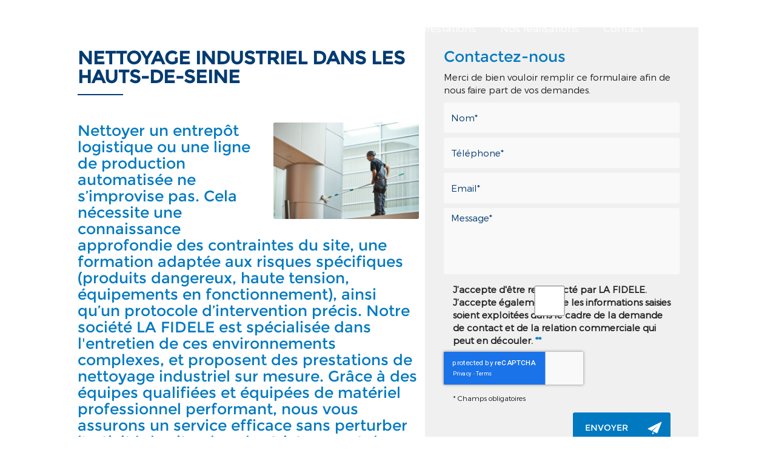

--- FILE ---
content_type: text/html; charset=UTF-8
request_url: https://www.nettoyage-debarras-lafidele.fr/nettoyage-industriel-hauts-de-seine.html
body_size: 25619
content:
<!DOCTYPE html>
<html lang="fr">
	<head>
		<meta charset="utf-8">
		<script>window.dataLayer = window.dataLayer || []; function gtag() { dataLayer.push(arguments); } gtag('consent', 'default', { 'ad_storage': (sessionStorage.getItem('ad_storage') !== null ? sessionStorage.getItem('ad_storage') : 'denied'), 'ad_user_data': (sessionStorage.getItem('ad_user_data') !== null ? sessionStorage.getItem('ad_user_data') : 'denied'), 'ad_personalization': (sessionStorage.getItem('ad_personalization') !== null ? sessionStorage.getItem('ad_personalization') : 'denied'), 'analytics_storage': (sessionStorage.getItem('analytics_storage') !== null ? sessionStorage.getItem('analytics_storage') : 'denied') });</script>
		<link rel="preconnect" href="https://stats.futurdigital.fr">
		<link rel="dns-prefetch" href="https://stats.futurdigital.fr">
		<link rel="preconnect" href="https://maps.gstatic.com">
		<link rel="dns-prefetch" href="https://maps.gstatic.com">
		<link rel="preconnect" href="https://maps.googleapis.com">
		<link rel="dns-prefetch" href="https://maps.googleapis.com">
		<link rel="preconnect" href="https://www.gstatic.com">
		<link rel="dns-prefetch" href="https://www.gstatic.com">
				<title>Nettoyage industriel dans les Hauts-de-Seine - LA FIDELE</title>
		<meta name="description" content="Besoin d’un nettoyage industriel rapide et sur-mesure dans les Hauts-de-Seine ? L'équipe de LA FIDELE s’adapte à vos horaires et contraintes avec réactivité.">
						<meta name="viewport" content="width=device-width, initial-scale=1.0">
			<link rel="preload" as="image" href="/images/bandeau/bann1.jpeg" imagesrcset="/images/bandeau/medium/bann1.jpeg?1706709835 600w, /images/bandeau/large/bann1.jpeg?1706709835 1200w" imagesizes="50vw"><link rel="preload" href="/fonts/?family=Montserrat-Light,Montserrat-Regular" onload="this.rel='stylesheet';this.removeAttribute('as')" as="style">
<meta name="google-site-verification" content="TDKWYsRbwPX7_nAPHMo3O_aq47ASvW8XlSOQ2Z3uGtI">
<meta name="msvalidate.01" content="88CF6B871B50FEF99A5E2310F97BC741">
<link rel="canonical" href="https://www.nettoyage-debarras-lafidele.fr/nettoyage-industriel-hauts-de-seine.html"><link rel="icon" href="/themes/themefd11499/favicon.ico?1706800980">
<link rel="preload" href="/theme.min.css?1706711824" as="style" onload="this.rel='stylesheet'">
<link rel="preload"  href="/themes/themefd11499/css/style.css?1718896269" as="style" onload="this.rel='stylesheet'">
<link rel="preload" href="/themes/themefd11499/css/gbp.css?1706698514" onload="this.rel='stylesheet';this.removeAttribute('as')" as="style">
<link rel="preload" href="/includes/fontawesome/css/all.min.css?1711009556" onload="this.rel='stylesheet';this.removeAttribute('as')" as="style"><link rel="stylesheet" href="/modules.min.css?1711532430">
<link rel="stylesheet" href="/modules/theme/css/cookies.css?1671797184"><script>var ganalytics_enable=1;</script><script src="/modules/theme/js/slogan-accueil.js?1711377653"></script>	</head>
		<body class="body-pageseo body-pageseo-82">
		<style class="btn-partage-style">.btn-partage{display:none !important}</style>
		<script src="/includes/jquery/1.12.4/jquery.min.js?1711010917"></script>		<script>jQuery.noConflict();</script>
		<script>var _paq = window._paq = window._paq || [];_paq.push(["setCookieSameSite", "None"]);_paq.push(["setSecureCookie", true]);/*tracker methods like "setCustomDimension" should be called before "trackPageView"*/_paq.push(["trackPageView"]);_paq.push(["enableLinkTracking"]);(function(){ var u = "https://stats.futurdigital.fr/"; _paq.push(["setTrackerUrl", u + "matomo.php"]); _paq.push(["setSiteId", "143"]); var d = document, g = d.createElement("script"), s = d.getElementsByTagName("script")[0]; g.type = "text/javascript"; g.async = true; g.src = u + "matomo.js?v=" + new Date().getTime(); s.parentNode.insertBefore(g, s); })();</script><script>var id_page="82",site_url="https://www.nettoyage-debarras-lafidele.fr/",source_origine="false",is_LT="false";</script><style>.btn-primary-custom{padding:7px 7px 7px 7px!important;font-size:14px!important;color:#fff!important;background-color:#337ab7!important;border-color:#2e6da4!important}.btn-primary-custom.active,.btn-primary-custom.focus,.btn-primary-custom:active,.btn-primary-custom:focus,.btn-primary-custom:hover,.open>.dropdown-toggle.btn-primary-custom{color:#fff!important;background-color:#286090!important;border-color:#204d74!important}.horaires{position:relative!important;display:block!important;background:0 0!important}.horaires .horaire-table{display:inline-block!important;width:auto!important;margin-bottom:10px!important}.modal-content .horaire-infos,.modal-content .horaire-mention,.modal-content .horaire-table,.modal-header .horaire-table{display:flex!important;align-items:center!important;justify-content:center!important}.horaire-table{border:none}.horaire-table tr{border:none}.horaire-table tr td{border:none;padding-right:10px}#horaire-description{color:#bfbfbf;padding:10px 0 0;margin:0}.horaire-mention{height:auto!important}</style><script>jQuery(".horaires").parent("div").css("cssText","height: auto !important")</script><div
    class="fd-avis_satisfaction"
    id="fd-feedback-button"
    title="Votre avis nous intéresse"
    style="display: none;"
    onClick="document.getElementById('iframefdfeedback').src='https://www.nettoyage-debarras-lafidele.fr/modules/feedback/feedback.iframe.php?feedback_type=0&site_name=LA+FIDELE&adress=45+Rue+Servan&hostname=nettoyage-debarras-lafidele.fr'; fdBannerOpenModal();"
>
</div>

<iframe
    id="iframefdfeedback"
    frameborder="0"
    title="Formulaire de feedback Futur Digital"
    style="position: fixed;z-index: 1750000000;display:none;height: 100%;width: 100%;top: 50%;transform: translateY(-50%);"
>
</iframe>
<link rel="stylesheet" href="/modules/feedback/css/feedback.css?1711012209" media="print" onload="this.media='all'"><script defer src="/modules/feedback/js/script.js?1681737031"></script><div>
    <!--[if lt IE 8]>
<div class="deprecated-ie">
<p>Vous utilisez une ancienne version d'Internet Explorer, veuillez vous <a target="_blank"  href="http://windows.microsoft.com/fr-fr/internet-explorer/download-ie/">mettre à jour</a>.</p>
</div>
<![endif]-->
<div class="main-page">
	<div class="header-sidebars hidden-md hidden-lg hide-print" id="header-sidebars-menu">
	<div class="header-top">
		<a href="/" class="top-logo"><img src="/themes/themefd11499/images/logo.png" alt="LA FIDELE"></a>
		 
			<a href="/contact-entreprise-nettoyage-paris.html" class="deploy-right-mail"><svg class="icones"><use href="#icone_mail"></use></svg></a>
						<a href="tel:0148057397" class="deploy-right-call callTracker" data-zone="En-tête" data-page="autre" data-source="site"><svg class="icones"><use href="#icone_telephone"></use></svg></a>
					<a role="button" class="deploy-right-sidebar"><svg class="icones"><use href="#icone_nav"></use></svg></a>
	</div>
</div>
<div class="sidebar-right hidden-md hidden-lg hide-print">
	<div class="sidebar-scroll-right">
    	<div class="sidebar-header-right">
        	<a role="button" class="close-sidebar-right"><svg class="icones"><use href="#icone_right_chevron"></use></svg></a>
    	</div>
		<p class="sidebar-divider-text">MENU</p>
		<ul id="menu_principal" class="menu-mobile-dynamique">
<li class="menu-item menu-item-page menu-item-23"><a href="/">Accueil</a></li>
<li class="menu-item menu-item-gallery menu-item-25"><a href="/societe-nettoyage-paris.html">Qui sommes-nous ?</a></li>
<li class="menu-item menu-item-service.list menu-item-60"><a href="/nos-prestations.html">Nos prestations</a></li>
<li class="menu-item menu-item-gallery menu-item-29"><a href="/realisations-nettoyage-paris.html">Nos réalisations</a></li>
<li class="menu-item menu-item-contact menu-item-31"><a href="/contact-entreprise-nettoyage-paris.html">Contact</a></li>
</ul>

<!--Menu menu_principal-->
		
    </div>
</div>
<div style="height:65px" class="hidden-md hidden-lg"></div>	<div class="fluid-infos"></div>
	<header class="hide-print tete hidden-xs hidden-sm">
		<div class="row relative header">
			<div class="flex-logo">
				<p class="logo-site">											 
					<a href="/">
											<img src="/themes/themefd11499/images/logo.png" width="367" height="109" alt="LA FIDELE"/>
						<span class="sr-only">LA FIDELE</span>
					</a>
				</p>
			</div>
			<div class="flex-menuP">
				<nav class="navh">
					<ul id="menu_principal" class="menu_principal">
<li class="menu-item menu-item-page menu-item-23"><a href="/">Accueil</a></li>
<li class="menu-item menu-item-gallery menu-item-25"><a href="/societe-nettoyage-paris.html">Qui sommes-nous ?</a></li>
<li class="menu-item menu-item-service.list menu-item-60"><a href="/nos-prestations.html">Nos prestations</a></li>
<li class="menu-item menu-item-gallery menu-item-29"><a href="/realisations-nettoyage-paris.html">Nos réalisations</a></li>
<li class="menu-item menu-item-contact menu-item-31"><a href="/contact-entreprise-nettoyage-paris.html">Contact</a></li>
</ul>

<!--Menu menu_principal-->
				</nav>				
			</div>
			<div class="flex-infos" id="flex-infos">
				<div class="infos">
										
					<p class="tel callTracker"><span class="t_phone">01 48 05 73 97</span><span class="t_affiche" data-zone="En-tête" data-page="autre" data-source="site">Afficher le numéro</span></p>
					
										<div class="btn-partage">
	<svg class="icones icone-share"><use href="#icone_share"></use></svg>
	<a class="btnp btn-fb" href="https://www.facebook.com/share.php?u=https://www.nettoyage-debarras-lafidele.fr/nettoyage-industriel-hauts-de-seine.html" title="Partager sur Facebook" onclick="window.open(this.href, 'Partager sur Facebook','width=500,height=350,scrollbars=0,left=' +((screen.width - 500)/2) + ',top=' + ((screen.height - 350)/2) + ', toolbar=no, menubar=no, location=no, resizable=no, scrollbars=yes, status=no '); return false"><svg class="icones"><use href="#icone_facebook"></use></svg><span class="hide">Facebook</span></a>
	<a class="btnp btn-twitter" href="https://twitter.com/home?status=https://www.nettoyage-debarras-lafidele.fr/nettoyage-industriel-hauts-de-seine.html" title="Partager sur Twitter" onclick="window.open(this.href, 'Partager sur Twitter','width=500,height=350,scrollbars=0,left=' +((screen.width - 500)/2) + ',top=' + ((screen.height - 350)/2) + ', toolbar=no, menubar=no, location=no, resizable=no, scrollbars=yes, status=no '); return false"><svg class="icones"><use href="#icone_twitter"></use></svg><span class="hide">Twitter</span></a>
	<a class="btnp btn-ami" href="#" onclick="__loadRecommander();" title="Partager par mail" ><svg class="icones"><use href="#icone_partage_mail"></use></svg><span class="hide">Email</span></a>
	</div>				</div>
			</div>
		</div>
	</header>
	
	<div  class="" style=" ">
						<div  class="hide-print banniere parallax cover" style=" background-image: url('/images/bandeau/large/bann1.jpeg');  ">

												<div class="slogan ">
						<strong class="titre">Nettoyage industriel Hauts-de-Seine</strong>
									      	<div class="cta hidden-sm hidden-xs">
		            			            
			       	<p class="tel-header bouton-principal hvr-shutter-out-horizontal callTracker hidden-sm hidden-xs""><span class="t_phone">01 48 05 73 97</span>
			       	<span class="t_affiche" data-zone="En-tête" data-page="autre" data-source="site">Appelez-nous ! </span></p>
				
			      				      				      <a href="#contact-footer" title="Devis gratuit" class="bouton-principal hvr-shutter-out-horizontal hidden-sm hidden-xs click">
			      		         	Devis gratuit</a>	
						</div>
												
					</div>
					
			</div>
			<main class="fluid-contenu">		
		<div class="corps">
			
<div class="pageseo clear node-82">
	<div class="flex-seoContain">
		<div class="seo-content">
			<h1>Nettoyage industriel dans les Hauts-de-Seine</h1>
							<a class="img-seo imagecont noflicker img1" title="Nettoyage industriel dans les Hauts-de-Seine" href="/images/referencement/large/Nettoyage_industriel.jpg" data-lightbox="gallery-image-1">
					<img loading="lazy" src="/images/referencement/medium/Nettoyage_industriel.jpg" alt="Nettoyage industriel dans les Hauts-de-Seine">
				</a>
			<h2 data-start="2766" data-end="3502">Nettoyer un entrepôt logistique ou une ligne de production automatisée ne s’improvise pas. Cela nécessite une connaissance approfondie des contraintes du site, une formation adaptée aux risques spécifiques (produits dangereux, haute tension, équipements en fonctionnement), ainsi qu’un protocole d’intervention précis. Notre société LA FIDELE est spécialisée dans l'entretien de ces environnements complexes, et proposent des prestations de nettoyage industriel sur mesure. Grâce à des équipes qualifiées et équipées de matériel professionnel performant, nous vous assurons un service efficace sans perturber l’activité du site, dans le strict respect des consignes de sécurité dans les Hauts-de-Seine.</h2>
<h3 class="ng-star-inserted">Les atouts de nettoyer les sites industriels</h3>
<p class="ng-star-inserted"><span class="ng-star-inserted">Le domaine du <strong>nettoyage industriel</strong> est hautement technique et suscite de nombreuses interrogations légitimes de la part des professionnels soucieux de la sécurité, de l'hygiène et de la conformité de leurs installations. </span></p>
<p class="ng-star-inserted"><span class="ng-star-inserted">Comment s'assurer d'une désinfection efficace sans risque de contamination croisée dans un environnement agroalimentaire ? Quels sont les protocoles spécifiques pour le dégraissage de machines-outils complexes sans endommager les composants électroniques ? De quelle manière gérer la sécurité des agents lors d'interventions de nettoyage en hauteur sur une toiture ou une façade vitrée ?</span></p>
<p class="ng-star-inserted"><span class="ng-star-inserted">La prévention de la contamination croisée, particulièrement dans les secteurs sensibles comme l'agroalimentaire ou la santé, est un enjeu majeur qui repose entièrement sur la rigueur des protocoles et la formation méticuleuse du personnel. Une entreprise de <em>propreté</em> peut mettre en place une méthodologie stricte, enseignée à chaque professionnel de l'équipe. Cela passe par l'application de la marche en avant, qui impose un circuit logique du plus propre au plus sale, empêchant tout retour en arrière et donc tout risque de recontamination. De plus, ces professionnels peuvent utiliser un <em>système de codes couleur</em> pour le matériel (chiffons, seaux, brosses), où chaque couleur est assignée à une zone spécifique (sanitaires, cuisines, bureaux). La formation des agents sur ces protocoles est intensive et continue. Ils apprennent non seulement à appliquer ces règles sans faillir, mais aussi à en comprendre le sens profond pour la sécurité sanitaire. Chaque prestation est ainsi une démonstration d'un engagement pour une <em>hygiène</em> parfaite, protégeant à la fois votre production, vos collaborateurs et vos clients finaux.</span></p>
<p class="ng-star-inserted"><span class="ng-star-inserted">Le dégraissage de machines industrielles est une opération délicate qui exige une connaissance approfondie des produits et des matériaux. Un mauvais choix de détergent peut causer des dommages irréversibles sur des équipements coûteux. C'est ici que la formation technique des agents prend tout son sens. Avant toute intervention, un diagnostic précis est réalisé pour identifier la nature des graisses (minérales, végétales, synthétiques) et les matériaux des <em>surfaces</em> à traiter (acier, aluminium, plastique, circuits électroniques). Les professionnels sont formés pour sélectionner le produit adéquat dans notre gamme : dégraissants alcalins pour les graisses organiques, solvantés pour les graisses minérales tenaces, ou encore neutres pour les surfaces sensibles. La formation insiste également sur les techniques d'application (pulvérisation, <em>brossage,</em> immersion), les temps de contact optimaux et, surtout, les procédures de rinçage minutieuses pour ne laisser aucun résidu. Cet enseignement garantit un <em>nettoyage en profondeur</em> qui préserve l'intégrité de votre outil de production et prolonge sa durée de vie, un atout majeur pour la continuité de votre activité industrielle à Nanterre ou ailleurs dans les <strong>Hauts-de-Seine</strong>.</span></p>
<p class="ng-star-inserted"><span class="ng-star-inserted">La sécurité lors des travaux en hauteur, comme le nettoyage de vitres sur un immeuble de grande hauteur ou l'entretien d'une toiture, est une priorité absolue et ne souffre d'aucune improvisation. Chaque agent affecté à ces missions suit une formation spécialisée et obligatoire, sanctionnée par une certification (type CACES pour les nacelles). Ces formations ne se limitent pas à la simple utilisation des équipements. Elles couvrent l'analyse des risques en amont de chaque prestation, la vérification systématique des <em>équipements de protection individuelle</em> (harnais, longes, casques), la mise en place d'un balisage de sécurité au sol pour protéger les passants, et la maîtrise des techniques de travail sur cordes si nécessaire. Les professionnels apprennent à travailler en binôme, à communiquer efficacement et à réagir en cas d'imprévu. Cette culture de la sécurité, inculquée par des protocoles stricts et un entraînement régulier, permet de réaliser les prestations les plus complexes en garantissant une sécurité totale pour nos équipes, vos infrastructures et l'environnement immédiat de votre entreprise ou de votre immeuble.</span></p>
<h3 class="ng-star-inserted"><span class="ng-star-inserted">Le secteur du nettoyage industriel face aux défis réglementaires de demain</span></h3>
<p class="ng-star-inserted"><span class="ng-star-inserted">Le monde de la propreté professionnelle est en pleine mutation, poussé par une prise de conscience collective des enjeux environnementaux et sociaux. Loin d'être statique, le cadre réglementaire qui régit ce secteur évolue constamment pour intégrer ces nouvelles exigences, imposant aux entreprises une adaptation permanente pour rester conformes et performantes. Anticiper ces changements est devenu la clé pour offrir des prestations qui non seulement répondent aux normes actuelles, mais préparent déjà le terrain pour celles de demain.</span></p>
<p class="ng-star-inserted"><span class="ng-star-inserted">Les futures évolutions réglementaires dans le secteur du nettoyage industriel s'articuleront principalement autour des axes suivants :</span></p>
<ul>
<li class="ng-star-inserted"><span class="ng-star-inserted">Une obligation de transparence sur la composition des produits</span><span class="ng-star-inserted">, que ce soit pour des applications </span><span class="ng-star-inserted">industrielles</span><span class="ng-star-inserted"> complexes ou pour le </span><em><span class="ng-star-inserted">ménage</span></em><span class="ng-star-inserted"> quotidien des bureaux à </span><span class="ng-star-inserted">Issy-les-Moulineaux</span><span class="ng-star-inserted">. Les clients exigeront de connaître l'impact des substances utilisées sur leurs surfaces et l'environnement.</span></li>
<li class="ng-star-inserted"><span class="ng-star-inserted">Une généralisation des <em>méthodes de nettoyage économes en eau</em> et en énergie</span><span class="ng-star-inserted">, particulièrement critique pour l'entretien des immenses </span><span class="ng-star-inserted">façades vitrées</span><span class="ng-star-inserted"> des </span><span class="ng-star-inserted">bâtiments</span><span class="ng-star-inserted"> tertiaires à </span><span class="ng-star-inserted">Boulogne-Billancourt</span><span class="ng-star-inserted">, ou pour le traitement des vastes </span><span class="ng-star-inserted">espaces</span><span class="ng-star-inserted"> extérieurs.</span></li>
<li class="ng-star-inserted"><span class="ng-star-inserted">Un renforcement des critères de bien-être au travail pour les <em>agents d'entretien</em></span><span class="ng-star-inserted">, avec des formations sur les postures et gestes, essentielles pour des tâches exigeantes comme le nettoyage des </span><span class="ng-star-inserted">toitures</span><span class="ng-star-inserted"> ou des </span><em><span class="ng-star-inserted">façades vitrées</span></em><span class="ng-star-inserted"><em> </em>en hauteur, par exemple à </span><span class="ng-star-inserted">Rueil-Malmaison</span><span class="ng-star-inserted">.</span></li>
<li class="ng-star-inserted"><span class="ng-star-inserted">Une traçabilité numérique de chaque prestation pour un meilleur suivi qualité</span><span class="ng-star-inserted">, permettant aux gestionnaires de </span><span class="ng-star-inserted">bâtiments</span><span class="ng-star-inserted"> répartis dans le </span><span class="ng-star-inserted">département</span><span class="ng-star-inserted"> des </span><strong><span class="ng-star-inserted">Hauts-de-Seine</span></strong><span class="ng-star-inserted"> de vérifier en temps réel l'avancement des interventions, de </span><span class="ng-star-inserted">Rueil-Malmaison</span><span class="ng-star-inserted"> à </span><span class="ng-star-inserted">Boulogne-Billancourt</span><span class="ng-star-inserted">.</span></li>
<li class="ng-star-inserted"><span class="ng-star-inserted">Une incitation forte pour l'adoption de flottes de véhicules propres</span><span class="ng-star-inserted">, cruciale pour les sociétés intervenant sur des sites multiples, que ce soit pour des prestations </span><span class="ng-star-inserted">industrielles</span><span class="ng-star-inserted"> dans le </span><span class="ng-star-inserted">Val-de-Marne</span><span class="ng-star-inserted"> ou pour l'entretien d'</span><span class="ng-star-inserted">espaces</span><span class="ng-star-inserted"> de bureaux à </span><span class="ng-star-inserted">Issy-les-Moulineaux</span><span class="ng-star-inserted">. Cette mesure concernerait chaque </span><span class="ng-star-inserted">département</span><span class="ng-star-inserted"> de la petite couronne, comme le </span><span class="ng-star-inserted">Val-de-Marne</span><span class="ng-star-inserted"> ou les </span><strong><span class="ng-star-inserted">Hauts-de-Seine</span></strong><span class="ng-star-inserted"><strong>,</strong> pour des services allant du </span><span class="ng-star-inserted">ménage</span><span class="ng-star-inserted"> classique à la maintenance spécifique des </span><span class="ng-star-inserted">toitures</span><span class="ng-star-inserted">.</span></li>
</ul>
<p class="ng-star-inserted"><span class="ng-star-inserted">S'adapter à ces futures normes est un enjeu majeur qui garantit non seulement la conformité légale, mais aussi le maintien des plus hauts standards de qualité, de sécurité et de respect de l'environnement pour l'entretien de tous types de locaux.</span></p>
<h3 class="ng-star-inserted"><span class="ng-star-inserted">Une expertise reconnue dans le nettoyage industriel et la propreté en région Île-de-France</span></h3>
<p class="ng-star-inserted"><span class="ng-star-inserted">Dans un monde professionnel où l'image de marque et le bien-être au travail sont des piliers de la réussite, la propreté des locaux n'est plus une option, mais une nécessité stratégique. Une entreprise qui évolue dans un environnement sain et impeccable en région Ile-de-France renvoie un message de rigueur, de qualité et de respect envers ses collaborateurs et ses clients. Notre société de nettoyage, solidement implantée dans les Hauts-de-Seine et intervenant sur tout Paris et l'Île-de-France, se positionne comme votre partenaire de confiance pour toutes vos prestations de propreté. Forte d'une longue expérience, notre agence a développé une gamme de services complète, allant de l'entretien de bureaux à des interventions techniques de <strong>nettoyage industriel</strong>. </span></p>
<p class="ng-star-inserted"><span class="ng-star-inserted">Nous comprenons que chaque secteur d'activité, qu'il s'agisse de locaux commerciaux, d'immeubles résidentiels ou de sites industriels complexes, possède des exigences spécifiques. C'est pourquoi notre approche est toujours personnalisée. Du nettoyage des surfaces vitrées de façade au traitement des sols les plus délicats, nos équipes de professionnels qualifiés déploient leur savoir-faire pour garantir un résultat irréprochable. Le choix des produits, le respect des protocoles et la <em>discrétion</em> de notre travail sont au cœur de notre engagement. Que vous soyez une PME à Courbevoie, un grand groupe à La Défense ou un syndic d'immeuble à Boulogne-Billancourt, Issy-les-Moulineaux ou dans une autre ville d'Ile-de-France, nous avons la solution de nettoyage adaptée à vos besoins et à votre budget.</span></p>
<h3 class="ng-star-inserted"><span class="ng-star-inserted">LA FIDELE: votre partenaire propreté pour les établissements de santé </span></h3>
<p class="ng-star-inserted"><span class="ng-star-inserted">Le nettoyage dans le secteur de la santé, que ce soit pour des hôpitaux, des cliniques, des laboratoires d'analyses ou des cabinets médicaux, représente un défi d'une complexité unique. Il ne s'agit plus simplement de propreté visible, mais de <em>bionettoyage,</em> une science visant à éliminer le risque infectieux et à garantir un environnement aseptisé pour la sécurité des patients et du personnel soignant. Chez LA FIDELE, nous avons développé une expertise spécifique pour répondre aux exigences extrêmes de ce secteur. Notre service de nettoyage spécialisé pour les hôpitaux, cliniques et établissements de santé en Île-de-France spécifiquement à Issy-les-Moulineaux, Garennes-Colombes garantit : </span></p>
<ul>
<li class="ng-star-inserted"><span class="ng-star-inserted">Une application rigoureuse des protocoles de lutte contre les infections nosocomiales.</span></li>
<li class="ng-star-inserted"><span class="ng-star-inserted">Une formation continue de nos professionnels aux techniques de désinfection de haut niveau.</span></li>
<li class="ng-star-inserted"><span class="ng-star-inserted">L'utilisation exclusive de produits <em>détergents-désinfectants</em> certifiés, bactéricides, fongicides et virucides, adaptés aux surfaces critiques.</span></li>
<li class="ng-star-inserted"><span class="ng-star-inserted">Un déploiement de prestations discrètes et planifiées pour ne jamais interférer avec le travail des équipes médicales et le confort des patients.</span></li>
<li class="ng-star-inserted"><span class="ng-star-inserted">Un suivi qualité documenté pour chaque intervention, offrant une traçabilité complète indispensable en cas de <em>contrôle sanitaire</em>.</span></li>
</ul>
<p><span class="ng-star-inserted">En nous confiant l'entretien de votre établissement à Puteaux, Garenne-Colombes, Neuilly-sur-Seine, Rueil-Malmaison ou ailleurs dans le département des <strong>Hauts-de-Seine,</strong> vous choisissez un partenaire qui comprend la criticité de sa mission et qui s'engage à maintenir un niveau d'hygiène irréprochable, contribuant directement à la qualité des soins et à la réputation de votre institution.</span></p>
<h3 class="ng-star-inserted"><span class="ng-star-inserted">Un service de nettoyage alliant professionnalisme, réactivité et prix juste dans le département des Hauts-de-Seine et du Val-de-Marne</span></h3>
<p class="ng-star-inserted"><span class="ng-star-inserted">Dans un marché concurrentiel, se distinguer ne tient pas seulement à la qualité des prestations, mais aussi à la valeur globale offerte au client. La réputation d'une entreprise se bâtit sur des piliers fondamentaux qui garantissent une satisfaction totale, qu'il s'agisse de professionnels ou de particuliers.</span></p>
<p class="ng-star-inserted"><span class="ng-star-inserted">Le professionnalisme doit se manifester à chaque étape. Il commence par une écoute attentive pour établir un cahier des charges détaillé, que ce soit pour le </span><span class="ng-star-inserted">ménage</span><span class="ng-star-inserted"> d’une PME à </span><span class="ng-star-inserted">Nanterre</span><span class="ng-star-inserted"> ou pour des prestations </span><span class="ng-star-inserted">industrielles</span><span class="ng-star-inserted"> complexes. Il se poursuit avec le déploiement d'équipes formées, ponctuelles et équipées de matériel performant. Les agents, véritables ambassadeurs, incarnent l'expérience et le souci du détail, que ce soit pour le nettoyage méticuleux des </span><span class="ng-star-inserted">façades vitrées</span><span class="ng-star-inserted"> d'un immeuble à </span><span class="ng-star-inserted">Boulogne-Billancourt</span><span class="ng-star-inserted"> ou une intervention complexe sur les </span><span class="ng-star-inserted">toitures</span><span class="ng-star-inserted"> de </span><span class="ng-star-inserted">bâtiments</span><span class="ng-star-inserted"> à </span><span class="ng-star-inserted">Rueil-Malmaison</span><span class="ng-star-inserted">.</span></p>
<p class="ng-star-inserted"><span class="ng-star-inserted">Ensuite, une grande réactivité est un atout majeur, surtout dans un </span><span class="ng-star-inserted">département</span><span class="ng-star-inserted"> aussi dynamique que les </span><strong class="ng-star-inserted"><span class="ng-star-inserted">Hauts-de-Seine</span></strong><span class="ng-star-inserted">. Un besoin de nettoyage peut être urgent, que ce soit suite à un sinistre à </span><span class="ng-star-inserted">Issy-les-Moulineaux</span><span class="ng-star-inserted"> ou pour préparer des </span><span class="ng-star-inserted">espaces</span><span class="ng-star-inserted"> avant un événement. Une structure efficace permet de répondre rapidement aux demandes, de planifier des <em>interventions dans des délais courts</em> dans le </span><span class="ng-star-inserted">Val-de-Marne</span><span class="ng-star-inserted"> et de gérer les imprévus avec flexibilité, par exemple pour des sites </span><span class="ng-star-inserted">industrielles</span><span class="ng-star-inserted"> situés à </span><span class="ng-star-inserted">Nanterre</span><span class="ng-star-inserted">.</span></p>
<p class="ng-star-inserted"><span class="ng-star-inserted">Enfin, un service de haute qualité ne doit pas être synonyme de prix exorbitant. Grâce à une gestion optimisée des équipes et des achats, il est possible de proposer des tarifs très compétitifs sur l'ensemble du </span><span class="ng-star-inserted">d</span><span class="ng-star-inserted">épartement</span><span class="ng-star-inserted">. Cette politique vise le meilleur rapport qualité-prix pour que l'excellence soit accessible à tous les </span><span class="ng-star-inserted">bâtiments</span><span class="ng-star-inserted">, de la start-up à </span><span class="ng-star-inserted">Issy-les-Moulineaux</span><span class="ng-star-inserted"> à la grande société de </span><span class="ng-star-inserted">Boulogne-Billancourt</span><span class="ng-star-inserted">. Cette approche s'applique à toutes les prestations dans les </span><strong class="ng-star-inserted"><span class="ng-star-inserted">Hauts-de-Seine</span></strong><span class="ng-star-inserted"> et le </span><span class="ng-star-inserted">Val-de-Marne</span><span class="ng-star-inserted">, du simple </span><em><span class="ng-star-inserted">ménage</span><span class="ng-star-inserted"> des </span><span class="ng-star-inserted">espaces</span></em><span class="ng-star-inserted"><em> communs</em> à l'entretien technique des </span><span class="ng-star-inserted">façades vitrées</span><span class="ng-star-inserted"> et des </span><span class="ng-star-inserted">toitures</span><span class="ng-star-inserted"> à </span><span class="ng-star-inserted">Rueil-Malmaison</span><span class="ng-star-inserted">.</span></p>
<h4 class="ng-star-inserted"><span class="ng-star-inserted">Mettez en place un partenariat fiable pour le nettoyage industriel de vos locaux dans le département des Hauts-de-Seine, sans interruption de votre activité avec notre entreprise, contactez-nous !</span></h4>
<p class="ng-star-inserted"><span class="ng-star-inserted">Faire le choix de notre <a href="https://www.nettoyage-debarras-lafidele.fr/entreprise-de-nettoyage-paris-10e.html"><span style="text-decoration: underline;">entreprise de nettoyage</span></a>, c'est opter pour la tranquillité d'esprit et l'assurance d'un travail bien fait, qui valorise votre environnement et votre image de marque dans le département et plus largement en région Ile-de-France. En tant que société leader dans les services de propreté, nous mettons notre expérience et notre savoir-faire au service des entreprises et des particuliers sur l'ensemble de Paris et de l'Île-de-France. Nos prestations couvrent un large éventail de besoins : de l'entretien régulier de vos bureaux à la <em>remise en état après travaux,</em> en passant par le <span style="text-decoration: underline;">nettoyage de vitres</span>, mêmes sur les façades glissantes, le traitement des sols, l'<span style="text-decoration: underline;">entretien d'immeubles</span> ou de copropriétés, et même des services plus spécifiques comme le nettoyage de fin de chantier. </span></p>
<p class="ng-star-inserted"><span class="ng-star-inserted">Pour discuter de votre projet de désengorgement et recevoir un devis personnalisé, plusieurs options simples et rapides s'offrent à vous. Vous pouvez nous joindre directement par téléphone pour un contact immédiat en cliquant sur le bouton "Afficher le numéro" qui se trouve en haut et en bas de page ou passer dans les bureaux de notre <strong><span style="text-decoration: underline;">entreprise de débarras</span></strong> au 45 Rue Servan à PARIS 11 (75011). </span></p>
<p class="ng-star-inserted"><span class="ng-star-inserted">Pour une demande plus détaillée, vous pouvez également utiliser notre formulaire de contact, idéalement situé sur la droite de votre écran, qui nous permettra de revenir vers vous avec une proposition chiffrée dans les plus brefs délais. Notre agence est fière de servir de nombreuses entreprises et particuliers sur l'ensemble des <strong>Hauts-de-Seine</strong> (92), avec une présence particulièrement forte dans les villes de </span><span class="ng-star-inserted">Courbevoie</span><span class="ng-star-inserted">, </span><span class="ng-star-inserted">La Garenne-Colombes</span><span class="ng-star-inserted">, </span><span class="ng-star-inserted">Asnières-sur-Seine</span><span class="ng-star-inserted">, </span><span class="ng-star-inserted">Boulogne-Billancourt</span><span class="ng-star-inserted">, </span><span class="ng-star-inserted">Nanterre</span><span class="ng-star-inserted">, </span><span class="ng-star-inserted">Puteaux</span><span class="ng-star-inserted">, Neuilly-sur-Seine et </span><span class="ng-star-inserted">Rueil-Malmaison</span><span class="ng-star-inserted">. </span></p>
<p class="ng-star-inserted"><span class="ng-star-inserted">Nous intervenons également avec la même réactivité à Levallois-Perret, Neuilly-sur-Seine et Colombes, couvrant ainsi un large périmètre pour tous vos besoins en matière de propreté et d'entretien. N'attendez plus pour offrir à vos locaux, votre maison ou votre immeuble la qualité qu'ils méritent ave notre <a href="https://www.nettoyage-debarras-lafidele.fr/societe-de-nettoyage-paris-15e.html"><span style="text-decoration: underline;">société de nettoyage</span></a>.</span></p>		</div>
		<div class="seo-form">
			<div class="contact"><div class="formulaire"><h2>Contactez-nous</h2><div id="description-contact"><p>Merci de bien vouloir remplir ce formulaire afin de nous faire part de vos demandes.</p></div><script defer>jQuery(document).ready(function(){jQuery("head").append("<style>label span.required{color:#B94A48}span.help-inline,span.help-block{color:#888;font-size:.9em;font-style:italic}.label-rgpd{font-size:11px;font-weight:normal;font-style:italic;padding-left:0px;display:block !important}form.form-horizontal .form-group .label-rgpd input.form-control{position:relative;display:inline-block;width:auto !important;height:auto;margin: 0 7px 2px 0}.info-rgpd p{font-size: 10px;font-weight:normal;font-style:italic;text-align:justify;margin-top:15px;opacity:0.8;display:block;clear:both}</style>");});</script><form  action="#" id="contact_5" method="post" enctype="multipart/form-data" class="form-horizontal"><fieldset><input type="hidden" name="form" value="contact_5" id="contact_5-element-0"/><div class="form-group"><label class="control-label col-md-4" for="contact_5-element-1"><span class="required">* </span>Nom</label><div class="col-md-8"><input type="text" class="form-control input-md col-md-8" name="nom" value required placeholder="Nom*" id="contact_5-element-1"/></div></div><div class="form-group"><label class="control-label col-md-4" for="contact_5-element-2"><span class="required">* </span>Téléphone</label><div class="col-md-8"><input type="tel" name="tel" value class="form-control input-md col-md-8" required placeholder="Téléphone*" id="contact_5-element-2"/></div></div><div class="form-group"><label class="control-label col-md-4" for="contact_5-element-3"><span class="required">* </span>Courriel</label><div class="col-md-8"><input type="email" name="email" value class="form-control input-md col-md-8" required placeholder="Email*" id="contact_5-element-3"/></div></div><div class="form-group"><label class="control-label col-md-4" for="contact_5-element-4"><span class="required">* </span>Message</label><div class="col-md-8"><textarea rows="5" name="message" class="form-control input-md col-md-8" required style="resize:none;" placeholder="Message*" id="contact_5-element-4"></textarea></div></div><div class="form-group"><label class="control-label col-md-0" ></label><div class="col-md-12"><label class="checkbox label-rgpd"> <input id="contact_5-element-5-0" type="checkbox" name="rgpd[]" class="form-control input-md col-md-12" value="J’accepte d’être recontacté par LA FIDELE. J’accepte également que les informations saisies soient exploitées dans le cadre de la demande de contact et de la relation commerciale qui peut en découler. "/> J’accepte d'être recontacté par LA FIDELE. J’accepte également que les informations saisies soient exploitées dans le cadre de la demande de contact et de la relation commerciale qui peut en découler. <strong> **</strong> </label> </div></div><div class="form-group"><div class="col-md-8"><script src='https://www.google.com/recaptcha/enterprise.js?render=explicit'></script><div class='g-recaptcha'  id='g-recaptcha-container-pfbc-contact_5'></div></div></div><input type="hidden" name="nid" value="5" id="contact_5-element-7"/><input type="hidden" name="action" value="send" id="contact_5-element-8"/><input type="hidden" name="fichier" id="contact_5-element-9"/><div class="form-group"><div class="form-actions col-md-12"><span class="required">* </span> Champs obligatoires</div></div><div class="form-group"><label class="control-label col-md-3"></label><div class="form-actions col-md-12 col-md-offset-0 text-right"><input type="submit" value="Envoyer" name="btn_submit" class="btn btn-primary" id="contact_5-element-11"/></div></div><div class="info-rgpd"><p><strong>**</strong> Les informations recueillies font l&rsquo;objet d&rsquo;un traitement informatique destin&eacute; &agrave;<em>&nbsp;LA FIDELE</em>, responsable du traitement, afin de donner suite &agrave; votre demande et de vous recontacter. Les donn&eacute;es sont &eacute;galement destin&eacute;es &agrave; Futur Digital, prestataire de LA FIDELE. Conform&eacute;ment &agrave; la r&eacute;glementation en vigueur, vous disposez notamment d'un droit d'acc&egrave;s, de rectification, d'opposition et d'effacement sur les donn&eacute;es personnelles qui vous concernent. Pour plus d&rsquo;informations, cliquez&nbsp;<a href='/politique-de-confidentialite.html'>ici</a>.</p></div></fieldset></form><script defer>let recaptchaPfbcIdcontact_5;
grecaptcha.enterprise.ready(function (){
    recaptchaPfbcIdcontact_5 = grecaptcha.enterprise.render('g-recaptcha-container-pfbc-contact_5', {
        sitekey: "6LcCMqwqAAAAAFtqxMX4iVFlpWzjBvuYSa-HrgBv",
        badge: "inline",
        size: "invisible",
    })
})

let formElementcontact_5 = document.getElementById('contact_5');

function valid_and_submit_form(formElement){
    let fields = formElement.querySelectorAll('input[required], textarea[required], select[required]');
    fields = Array.from(fields);
    fields = fields.reverse();
    if (!formElement.checkValidity()) {
        fields.forEach((field) => {
            if (!field.checkValidity()) {
                field.reportValidity();
            }
        });
    } else {
        formElement.submit();
    }
}

document.getElementById('contact_5').querySelector('[name="btn_submit"]').addEventListener('click', e => {
    e.preventDefault();
    grecaptcha.enterprise.execute(recaptchaPfbcIdcontact_5, {action: "pfbc_form"}).then(function(token){
        document.getElementById('g-recaptcha-container-pfbc-contact_5').querySelector('[name="g-recaptcha-response"]').value = token;
        valid_and_submit_form(formElementcontact_5);
    });
})
;jQuery(window).load(function() {if(jQuery("#g-recaptcha-response").length>0) {jQuery("#g-recaptcha-response");}});jQuery(document).ready(function() {		if(jQuery("#contact_5").attr("action")=='#') {
			jQuery("#contact_5").attr("action","");
		}
		jQuery("#contact_5").attr("role","form");
		jQuery("#contact_5").bind("submit", function() {
			jQuery(this).find("input[type=submit]").attr("disabled","disabled");
		});});</script><script>jQuery(document).ready(function() { jQuery('select[name=referrer]').replaceWith('<input type="hidden" name="referrer" value="Moteur de recherche" >'); jQuery('select[name=interesstedby]').replaceWith('<input type="hidden" name="interesstedby" value="Nettoyage industriel dans les Hauts-de-Seine" >'); jQuery('input[name=interesstedby]').unwrap(); jQuery('input[name=referrer]').unwrap(); jQuery('input[name=referrer]').prev().hide(); jQuery('input[name=interesstedby]').prev().hide(); jQuery('input[name=interesstedby]').unwrap(); jQuery('input[name=referrer]').unwrap();});</script></div></div>		</div>
	</div>
</div>		</div>
   </main>
				<div class="certifs">
						
					<div class="cell gauche">
													<h2 class="h1 sans-image">
								Certification															</h2>
													<div class="contenu"><p> </p>
<div id="pip-toast"> </div></div>
					</div>
									<div class="cell droite">			
						<div class="swiper-container">
							<div class="swiper-wrapper">
																	<div class="swiper-slide">
																			<div class="img-swiper" style="background-image: url(/images/certification/small/7bc40ecb9864a82040b4a1d746d7f749.png?1613059561);">
																					   <img loading="lazy" src="/sites/nettoyage-debarras-lafidele.fr/themes/themefd11499/images/adapteur-logos.png" alt="">
											
										</div>
													               		</div>
															</div>
						</div>
						<div class="swiper-navigation">
							<div class="swiper-button-next" tabindex="0" role="button" aria-label="Next slide"><i class="fas fa-chevron-right"></i></div>
							<div class="swiper-button-prev" tabindex="0" role="button" aria-label="Previous slide"><i class="fas fa-chevron-left"></i></div>
						</div>
					</div>
							</div>
			 <div class="bloc-contenu services nbr-services-8">
		 <div class="container-service">
		 		 <h2 class="h1 center" aos-init aos-animate" data-aos="fade-up" data-aos-duration="1000">
		 Nos Services
			 			 				 <span class="titre-secondaire">Faites appel à notre savoir-faire</span>
			 		 </h2>
		 <div class="liste-services" aos-init aos-animate" data-aos="fade-up" data-aos-duration="1000">
			 				 
				 <div class="swiper-container1">
				 <div class="swiper-wrapper">
			 					 
					 <div class="service-card service-1 service swiper-slide">
			 
					 <div class="card-img ">
							 <a data-id='service-1' href='https://www.nettoyage-debarras-lafidele.fr/nos-prestations/entretien-d-immeubles-paris.html' class="img-service cover service-1" >
							 <img src="https://www.nettoyage-debarras-lafidele.fr/images/services/service/large/Entretien_immeubles.jpg?1613059908" alt="">
							 <!-- <div class="exqute-masonry-seperator"> <svg xmlns="http://www.w3.org/2000/svg" viewBox="0 0 1000 100" preserveAspectRatio="none"> <path class="exqute-fill-white" d="M790.5,93.1c-59.3-5.3-116.8-18-192.6-50c-29.6-12.7-76.9-31-100.5-35.9c-23.6-4.9-52.6-7.8-75.5-5.3 c-10.2,1.1-22.6,1.4-50.1,7.4c-27.2,6.3-58.2,16.6-79.4,24.7c-41.3,15.9-94.9,21.9-134,22.6C72,58.2,0,25.8,0,25.8V100h1000V65.3 c0,0-51.5,19.4-106.2,25.7C839.5,97,814.1,95.2,790.5,93.1z"></path> </svg></div> -->
							 </a>
						 </div>
						 <div class="card-body">
							 <div class="card-title">
							 								 <h3>Entretien d'immeubles</h3>
								 							 </div>
						 <!-- <div class="card-desc">
							 L&rsquo;entretien d&rsquo;un immeuble ne s&rsquo;improvise&nbsp;: il n&eacute;cessite des produits efficaces et adapt&eacute;s ainsi que des techniques de nettoyage approfondies.		
						 </div> -->
						 <a href="https://www.nettoyage-debarras-lafidele.fr/nos-prestations/entretien-d-immeubles-paris.html" class="btn-card bouton-principal hvr-shutter-out-horizontal">Lire plus</a>
						 </div>
					 
					 </div>
					 
					 
			 		 
			 					 
					 <div class="service-card service-2 service swiper-slide">
			 
					 <div class="card-img ">
							 <a data-id='service-2' href='https://www.nettoyage-debarras-lafidele.fr/nos-prestations/sortie-et-rentree-de-poubelles-paris.html' class="img-service cover service-2" >
							 <img src="https://www.nettoyage-debarras-lafidele.fr/images/services/service/large/Sortie_rentree_poubelles.jpg?1613059909" alt="">
							 <!-- <div class="exqute-masonry-seperator"> <svg xmlns="http://www.w3.org/2000/svg" viewBox="0 0 1000 100" preserveAspectRatio="none"> <path class="exqute-fill-white" d="M790.5,93.1c-59.3-5.3-116.8-18-192.6-50c-29.6-12.7-76.9-31-100.5-35.9c-23.6-4.9-52.6-7.8-75.5-5.3 c-10.2,1.1-22.6,1.4-50.1,7.4c-27.2,6.3-58.2,16.6-79.4,24.7c-41.3,15.9-94.9,21.9-134,22.6C72,58.2,0,25.8,0,25.8V100h1000V65.3 c0,0-51.5,19.4-106.2,25.7C839.5,97,814.1,95.2,790.5,93.1z"></path> </svg></div> -->
							 </a>
						 </div>
						 <div class="card-body">
							 <div class="card-title">
							 								 <h3>Sortie et rentrée de poubelles</h3>
								 							 </div>
						 <!-- <div class="card-desc">
							 Vos collaborateurs s&rsquo;activent pour emmener votre entreprise vers la r&eacute;ussite, mais les poubelles s&rsquo;accumulent au sein de vos locaux&nbsp;?		
						 </div> -->
						 <a href="https://www.nettoyage-debarras-lafidele.fr/nos-prestations/sortie-et-rentree-de-poubelles-paris.html" class="btn-card bouton-principal hvr-shutter-out-horizontal">Lire plus</a>
						 </div>
					 
					 </div>
					 
					 
			 		 
			 					 
					 <div class="service-card service-3 service swiper-slide">
			 
					 <div class="card-img ">
							 <a data-id='service-3' href='https://www.nettoyage-debarras-lafidele.fr/nos-prestations/shampoing-de-moquettes-paris.html' class="img-service cover service-3" >
							 <img src="https://www.nettoyage-debarras-lafidele.fr/images/services/service/large/Shampoing_moquettes.jpg?1613059908" alt="">
							 <!-- <div class="exqute-masonry-seperator"> <svg xmlns="http://www.w3.org/2000/svg" viewBox="0 0 1000 100" preserveAspectRatio="none"> <path class="exqute-fill-white" d="M790.5,93.1c-59.3-5.3-116.8-18-192.6-50c-29.6-12.7-76.9-31-100.5-35.9c-23.6-4.9-52.6-7.8-75.5-5.3 c-10.2,1.1-22.6,1.4-50.1,7.4c-27.2,6.3-58.2,16.6-79.4,24.7c-41.3,15.9-94.9,21.9-134,22.6C72,58.2,0,25.8,0,25.8V100h1000V65.3 c0,0-51.5,19.4-106.2,25.7C839.5,97,814.1,95.2,790.5,93.1z"></path> </svg></div> -->
							 </a>
						 </div>
						 <div class="card-body">
							 <div class="card-title">
							 								 <h3>Shampoing de moquettes</h3>
								 							 </div>
						 <!-- <div class="card-desc">
							 Un caf&eacute; malencontreusement renvers&eacute; sur votre moquette&nbsp;?		
						 </div> -->
						 <a href="https://www.nettoyage-debarras-lafidele.fr/nos-prestations/shampoing-de-moquettes-paris.html" class="btn-card bouton-principal hvr-shutter-out-horizontal">Lire plus</a>
						 </div>
					 
					 </div>
					 
					 
			 		 
			 					 
					 <div class="service-card service-4 service swiper-slide">
			 
					 <div class="card-img ">
							 <a data-id='service-4' href='https://www.nettoyage-debarras-lafidele.fr/nos-prestations/lessivage-de-vitres-paris.html' class="img-service cover service-4" >
							 <img src="https://www.nettoyage-debarras-lafidele.fr/images/services/service/large/Lessivage_vitres.jpg?1613059908" alt="">
							 <!-- <div class="exqute-masonry-seperator"> <svg xmlns="http://www.w3.org/2000/svg" viewBox="0 0 1000 100" preserveAspectRatio="none"> <path class="exqute-fill-white" d="M790.5,93.1c-59.3-5.3-116.8-18-192.6-50c-29.6-12.7-76.9-31-100.5-35.9c-23.6-4.9-52.6-7.8-75.5-5.3 c-10.2,1.1-22.6,1.4-50.1,7.4c-27.2,6.3-58.2,16.6-79.4,24.7c-41.3,15.9-94.9,21.9-134,22.6C72,58.2,0,25.8,0,25.8V100h1000V65.3 c0,0-51.5,19.4-106.2,25.7C839.5,97,814.1,95.2,790.5,93.1z"></path> </svg></div> -->
							 </a>
						 </div>
						 <div class="card-body">
							 <div class="card-title">
							 								 <h3>Lessivage de vitres</h3>
								 							 </div>
						 <!-- <div class="card-desc">
							 Les fen&ecirc;tres de vos locaux apportent charme et lumi&egrave;re mais cela devient contraignant de laver r&eacute;guli&egrave;rement vos vitres&nbsp;?		
						 </div> -->
						 <a href="https://www.nettoyage-debarras-lafidele.fr/nos-prestations/lessivage-de-vitres-paris.html" class="btn-card bouton-principal hvr-shutter-out-horizontal">Lire plus</a>
						 </div>
					 
					 </div>
					 
					 
			 		 
			 					 
					 <div class="service-card service-5 service swiper-slide">
			 
					 <div class="card-img ">
							 <a data-id='service-5' href='https://www.nettoyage-debarras-lafidele.fr/nos-prestations/decapage-de-sols-paris.html' class="img-service cover service-5" >
							 <img src="https://www.nettoyage-debarras-lafidele.fr/images/services/service/large/decapage_sols.jpg?1613059908" alt="">
							 <!-- <div class="exqute-masonry-seperator"> <svg xmlns="http://www.w3.org/2000/svg" viewBox="0 0 1000 100" preserveAspectRatio="none"> <path class="exqute-fill-white" d="M790.5,93.1c-59.3-5.3-116.8-18-192.6-50c-29.6-12.7-76.9-31-100.5-35.9c-23.6-4.9-52.6-7.8-75.5-5.3 c-10.2,1.1-22.6,1.4-50.1,7.4c-27.2,6.3-58.2,16.6-79.4,24.7c-41.3,15.9-94.9,21.9-134,22.6C72,58.2,0,25.8,0,25.8V100h1000V65.3 c0,0-51.5,19.4-106.2,25.7C839.5,97,814.1,95.2,790.5,93.1z"></path> </svg></div> -->
							 </a>
						 </div>
						 <div class="card-body">
							 <div class="card-title">
							 								 <h3>Décapage de sols</h3>
								 							 </div>
						 <!-- <div class="card-desc">
							 Comment d&eacute;caper le sol&nbsp;? Pas si simple lorsque la salet&eacute; s&rsquo;est incrust&eacute;e dans celui-ci, d&rsquo;autant plus que chaque surface requiert une technique de nettoyage sp&eacute;cifique.		
						 </div> -->
						 <a href="https://www.nettoyage-debarras-lafidele.fr/nos-prestations/decapage-de-sols-paris.html" class="btn-card bouton-principal hvr-shutter-out-horizontal">Lire plus</a>
						 </div>
					 
					 </div>
					 
					 
			 		 
			 					 
					 <div class="service-card service-6 service swiper-slide">
			 
					 <div class="card-img ">
							 <a data-id='service-6' href='https://www.nettoyage-debarras-lafidele.fr/nos-prestations/remise-en-etat-apres-travaux-paris.html' class="img-service cover service-6" >
							 <img src="https://www.nettoyage-debarras-lafidele.fr/images/services/service/large/Remise_-travaux.jpg?1613059908" alt="">
							 <!-- <div class="exqute-masonry-seperator"> <svg xmlns="http://www.w3.org/2000/svg" viewBox="0 0 1000 100" preserveAspectRatio="none"> <path class="exqute-fill-white" d="M790.5,93.1c-59.3-5.3-116.8-18-192.6-50c-29.6-12.7-76.9-31-100.5-35.9c-23.6-4.9-52.6-7.8-75.5-5.3 c-10.2,1.1-22.6,1.4-50.1,7.4c-27.2,6.3-58.2,16.6-79.4,24.7c-41.3,15.9-94.9,21.9-134,22.6C72,58.2,0,25.8,0,25.8V100h1000V65.3 c0,0-51.5,19.4-106.2,25.7C839.5,97,814.1,95.2,790.5,93.1z"></path> </svg></div> -->
							 </a>
						 </div>
						 <div class="card-body">
							 <div class="card-title">
							 								 <h3>Remise en état après travaux</h3>
								 							 </div>
						 <!-- <div class="card-desc">
							 Suite &agrave; des travaux de r&eacute;novation, la fin d&rsquo;un chantier annonce &eacute;galement la recherche d&rsquo;une entreprise de nettoyage.		
						 </div> -->
						 <a href="https://www.nettoyage-debarras-lafidele.fr/nos-prestations/remise-en-etat-apres-travaux-paris.html" class="btn-card bouton-principal hvr-shutter-out-horizontal">Lire plus</a>
						 </div>
					 
					 </div>
					 
					 
			 		 
			 					 
					 <div class="service-card service-7 service swiper-slide">
			 
					 <div class="card-img ">
							 <a data-id='service-7' href='https://www.nettoyage-debarras-lafidele.fr/nos-prestations/debarras-paris.html' class="img-service cover service-7" >
							 <img src="https://www.nettoyage-debarras-lafidele.fr/images/services/service/large/Debarras.jpg?1613059908" alt="">
							 <!-- <div class="exqute-masonry-seperator"> <svg xmlns="http://www.w3.org/2000/svg" viewBox="0 0 1000 100" preserveAspectRatio="none"> <path class="exqute-fill-white" d="M790.5,93.1c-59.3-5.3-116.8-18-192.6-50c-29.6-12.7-76.9-31-100.5-35.9c-23.6-4.9-52.6-7.8-75.5-5.3 c-10.2,1.1-22.6,1.4-50.1,7.4c-27.2,6.3-58.2,16.6-79.4,24.7c-41.3,15.9-94.9,21.9-134,22.6C72,58.2,0,25.8,0,25.8V100h1000V65.3 c0,0-51.5,19.4-106.2,25.7C839.5,97,814.1,95.2,790.5,93.1z"></path> </svg></div> -->
							 </a>
						 </div>
						 <div class="card-body">
							 <div class="card-title">
							 								 <h3>Débarras</h3>
								 							 </div>
						 <!-- <div class="card-desc">
							 La Fid&egrave;le, entreprise de propret&eacute;, r&eacute;alise de nombreuses prestations de nettoyage dont le d&eacute;barras de tous types de locaux ou b&acirc;timents, particuliers ou professionnels.		
						 </div> -->
						 <a href="https://www.nettoyage-debarras-lafidele.fr/nos-prestations/debarras-paris.html" class="btn-card bouton-principal hvr-shutter-out-horizontal">Lire plus</a>
						 </div>
					 
					 </div>
					 
					 
			 		 
			 					 
					 <div class="service-card service-8 service swiper-slide">
			 
					 <div class="card-img ">
							 <a data-id='service-8' href='https://www.nettoyage-debarras-lafidele.fr/nos-prestations/nettoyage-industriel-paris.html' class="img-service cover service-8" >
							 <img src="https://www.nettoyage-debarras-lafidele.fr/images/services/service/large/Nettoyage_industriel.jpg?1613059908" alt="">
							 <!-- <div class="exqute-masonry-seperator"> <svg xmlns="http://www.w3.org/2000/svg" viewBox="0 0 1000 100" preserveAspectRatio="none"> <path class="exqute-fill-white" d="M790.5,93.1c-59.3-5.3-116.8-18-192.6-50c-29.6-12.7-76.9-31-100.5-35.9c-23.6-4.9-52.6-7.8-75.5-5.3 c-10.2,1.1-22.6,1.4-50.1,7.4c-27.2,6.3-58.2,16.6-79.4,24.7c-41.3,15.9-94.9,21.9-134,22.6C72,58.2,0,25.8,0,25.8V100h1000V65.3 c0,0-51.5,19.4-106.2,25.7C839.5,97,814.1,95.2,790.5,93.1z"></path> </svg></div> -->
							 </a>
						 </div>
						 <div class="card-body">
							 <div class="card-title">
							 								 <h3>Nettoyage industriel</h3>
								 							 </div>
						 <!-- <div class="card-desc">
							 Besoin d&rsquo;un agent de nettoyage industriel pour un environnement sain&nbsp;?		
						 </div> -->
						 <a href="https://www.nettoyage-debarras-lafidele.fr/nos-prestations/nettoyage-industriel-paris.html" class="btn-card bouton-principal hvr-shutter-out-horizontal">Lire plus</a>
						 </div>
					 
					 </div>
					 
					 
			 		 
			 			 </div>
			 <div class="swiper-navigation">
				 <div class="swiper-button-next" tabindex="0" role="button" aria-label="Next slide"><i class="fas fa-chevron-right"></i></div>
				 <div class="swiper-button-prev" tabindex="0" role="button" aria-label="Previous slide"><i class="fas fa-chevron-left"></i></div>
			 </div>
			 </div>
		 
			 
			 
		 </div>
	 </div>
 </div>   
	
<div class="atouts">
				<h2 class="h1 center"> Nos atouts </h2>
	<div class="atouts-cont">
		<div class="atouts-boxes">
			<div class="box">
				<div class='atouts-info'>
					<span data-sal="slide-right" data-sal-delay="300" data-sal-easing="ease-out-back" data-sal-duration="500"><i class="fa-regular fa-circle-check"></i> Professionnalisme</span>
					<span data-sal="slide-right" data-sal-delay="300" data-sal-easing="ease-out-back" data-sal-duration="500"><i class="fa-regular fa-circle-check"></i> Tarifs compétitifs</span>
					<span data-sal="slide-right" data-sal-delay="300" data-sal-easing="ease-out-back" data-sal-duration="500"><i class="fa-regular fa-circle-check"></i> Produits écologiques</span>
					<span data-sal="slide-right" data-sal-delay="300" data-sal-easing="ease-out-back" data-sal-duration="500"><i class="fa-regular fa-circle-check"></i> Flexibilité des services</span>
					<span data-sal="slide-right" data-sal-delay="300" data-sal-easing="ease-out-back" data-sal-duration="500"><i class="fa-regular fa-circle-check"></i> Réactivité</span>
				</div>
			</div>
			<div class="box">
				<img src="/themes/themefd11499/images/atouts-bg.jpg" width="" alt="Professionnalisme">
			</div>
		</div>
	</div>
</div>

		<div class="realisations">
			<div class="contenu">
									<h2 class="h1 sans-image">
						Nos dernières réalisations							<span class="titre-secondaire">Découvrez nos derniers travaux en photo</span>
											</h2>
								<div class="row recup-photos gallery">
											<div class="col-md-3 col-sm-3 col-xs-6">
							<div class="propor">
								<div class="propor-cont">
									<a class="imagecont noflicker" title="Cage d'escalier à Paris" href="/images/galerie/cage/large/Cage-d-escalier-a-Paris.jpg?1714040654" data-lightbox="galerie-accueil">
										<img loading="lazy" src="/images/galerie/cage/large/Cage-d-escalier-a-Paris.jpg?1714040654" alt="Cage d'escalier à Paris">
										<span class="masque"></span>
									</a>
								</div>
							</div>
						</div>
												<div class="col-md-3 col-sm-3 col-xs-6">
							<div class="propor">
								<div class="propor-cont">
									<a class="imagecont noflicker" title="Entretien d'immeuble à Paris" href="/images/galerie/cage/large/Entretien-d-immeuble-a-Paris.jpg?1714040630" data-lightbox="galerie-accueil">
										<img loading="lazy" src="/images/galerie/cage/large/Entretien-d-immeuble-a-Paris.jpg?1714040630" alt="Entretien d'immeuble à Paris">
										<span class="masque"></span>
									</a>
								</div>
							</div>
						</div>
												<div class="col-md-3 col-sm-3 col-xs-6">
							<div class="propor">
								<div class="propor-cont">
									<a class="imagecont noflicker" title="Entretien d'escaliers à Paris" href="/images/galerie/cage/large/Entretien-d-escaliers-a-Paris.jpg?1714040646" data-lightbox="galerie-accueil">
										<img loading="lazy" src="/images/galerie/cage/large/Entretien-d-escaliers-a-Paris.jpg?1714040646" alt="Entretien d'escaliers à Paris">
										<span class="masque"></span>
									</a>
								</div>
							</div>
						</div>
												<div class="col-md-3 col-sm-3 col-xs-6">
							<div class="propor">
								<div class="propor-cont">
									<a class="imagecont noflicker" title="Nettoyage escaliers à Paris" href="/images/galerie/cage/large/Nettoyage-escaliers-a-Paris.jpg?1714040639" data-lightbox="galerie-accueil">
										<img loading="lazy" src="/images/galerie/cage/large/Nettoyage-escaliers-a-Paris.jpg?1714040639" alt="Nettoyage escaliers à Paris">
										<span class="masque"></span>
									</a>
								</div>
							</div>
						</div>
												<div class="col-md-3 col-sm-3 col-xs-6">
							<div class="propor">
								<div class="propor-cont">
									<a class="imagecont noflicker" title="Entreprise de nettoyage à Paris" href="/images/galerie/large/Entreprise-de-nettoyage-a-Paris.jpg?1714040677" data-lightbox="galerie-accueil">
										<img loading="lazy" src="/images/galerie/large/Entreprise-de-nettoyage-a-Paris.jpg?1714040677" alt="Entreprise de nettoyage à Paris">
										<span class="masque"></span>
									</a>
								</div>
							</div>
						</div>
										</div>
			</div>
		</div>
		 
			<div class="intervention">
				<div class="contenu">
										<h2 class="h1 sans-image">
						Zone d&#039;intervention					</h2>
					<p>Installés dans le 11e Arrondissement, nous prenons en charge tous vos travaux de nettoyage professionnel et particulier dans toute l'Île-de-France</p>
<p>N'hésitez pas à nous appeler ou à nous écrire pour toute question ou demande de devis.</p>				</div>
			</div>
			<footer class="hide-print pied">

	<div class="bubbleContainer"><div class="bubble-1"></div><div class="bubble-2"></div><div class="bubble-3"></div><div class="bubble-4"></div><div class="bubble-5"></div><div class="bubble-6"></div><div class="bubble-7"></div><div class="bubble-8"></div><div class="bubble-9"></div><div class="bubble-10"></div></div>


		
					
		<div class="bande1">
			<div class="row">
				<div class="col-md-3 nopad navf col-sm-3   col-xs-12">
					<p class="title_footer">Accès rapide</p>
					<ul id="menu_footer" class="menu_footer">
<li class="menu-item menu-item-page menu-item-24"><a href="/" title="Accueil">Accueil</a></li>
<li class="menu-item menu-item-gallery menu-item-26"><a href="/societe-nettoyage-paris.html" title="Qui sommes-nous ?">Qui sommes-nous ?</a></li>
<li class="menu-item menu-item-service.list menu-item-61"><a href="/nos-prestations.html" title="Nos prestations">Nos prestations</a></li>
<li class="menu-item menu-item-gallery menu-item-30"><a href="/realisations-nettoyage-paris.html" title="Nos réalisations">Nos réalisations</a></li>
<li class="menu-item menu-item-contact menu-item-32"><a href="/contact-entreprise-nettoyage-paris.html" title="Contact">Contact</a></li>
<li class="menu-item menu-item-copyright menu-item-33"><a href="/mentions-legales.html" title="Mentions légales">Mentions légales</a></li>
<li class="menu-item menu-item-copyright menu-item-118"><a href="/politique-de-confidentialite.html" title="Politique de confidentialité">Politique de confidentialité</a></li>
<li class="menu-item menu-item-sitemap menu-item-34"><a href="/plan-du-site.html" title="Plan du site">Plan du site</a></li>
</ul>

<!--Menu menu_footer-->
				</div>
				<div class="col-md-3 col-sm-3 nopad">
					<p class="title_footer">Contactez-nous</p>
					<address>
			
												<div class="flex-address">
							<i class="fas fa-map-marker-alt"></i>
							<p class="adresse">
								 <span class="texte">45 Rue Servan</span><br /> 								           <span class="texte">75011</span>								 	  <span class="texte">PARIS 11</span>							</p>
						</div>
																											<p class="tel tel1 callTracker"><i class="fas fa-phone-alt"></i><span class="t_phone">01 48 05 73 97</span><span class="t_affiche" data-zone="Pied de page" data-page="autre" data-source="site">Afficher le numéro</span></p>
																																		<p class="tel tel2 callTracker"><i class="fas fa-mobile-alt"></i><span class="t_phone">06 80 05 22 47</span><span class="t_affiche" data-zone="Pied de page" data-page="autre" data-source="site">Afficher le mobile</span></p>
																								</address>
					<div class="fep-logo">
						<img src="/themes/themefd11499/images/fep.png"  alt="LA FIDELE"/>
						<span>Certifier EFP</span>
						
					</div>
				</div>
                 					<div class="col-md-3 col-sm-3  col-xs-12 nopad">
					<p class="title_footer">Nos horaires</p>
					<div class="horaires"><div class="horaire-mention"><b><span class="horaires-label-closed" style="color:#E63621;">Fermé actuellement</span></b></div><br><table class="horaire-table"><tbody><tr value="2026-01-17" style="font-weight:bold;"><td>Samedi</td><td>Fermé</td></tr><tr value="2026-01-18"><td>Dimanche</td><td>Fermé</td></tr><tr value="2026-01-19"><td>Lundi</td><td>09h-19h</td></tr><tr value="2026-01-20"><td>Mardi</td><td>09h-19h</td></tr><tr value="2026-01-21"><td>Mercredi</td><td>09h-19h</td></tr><tr value="2026-01-22"><td>Jeudi</td><td>09h-19h</td></tr><tr value="2026-01-23"><td>Vendredi</td><td>09h-19h</td></tr></tbody></table></div>                    </div>
                   <div class="col-md-3 col-sm-12  col-xs-12 nopad">
										



				
					<p class="title_footer">Recherches fréquentes</p>
					<div class="scrollbars">
						<ul id="menu_referencement" class="menu_referencement">
<li class="menu-item menu-item-pageseo menu-item-87"><a href="/entreprise-de-nettoyage-paris-11e.html" title="Entreprise de nettoyage Paris 11e">Entreprise de nettoyage Paris 11e</a></li>
<li class="menu-item menu-item-pageseo menu-item-89"><a href="/entreprise-de-nettoyage-hauts-de-seine.html" title="Entreprise de nettoyage Hauts-de-Seine">Entreprise de nettoyage Hauts-de-Seine</a></li>
<li class="menu-item menu-item-pageseo menu-item-91"><a href="/societe-de-nettoyage-paris-11e.html" title="Société de nettoyage Paris 11e">Société de nettoyage Paris 11e</a></li>
<li class="menu-item menu-item-pageseo menu-item-93"><a href="/societe-de-nettoyage-hauts-de-seine.html" title="Société de nettoyage Hauts-de-Seine">Société de nettoyage Hauts-de-Seine</a></li>
<li class="menu-item menu-item-pageseo menu-item-95"><a href="/nettoyage-industriel-paris-11e.html" title="Nettoyage industriel Paris 11e">Nettoyage industriel Paris 11e</a></li>
<li class="menu-item menu-item-pageseo menu-item-97"><a href="/nettoyage-industriel-hauts-de-seine.html" title="Nettoyage industriel Hauts-de-Seine">Nettoyage industriel Hauts-de-Seine</a></li>
<li class="menu-item menu-item-pageseo menu-item-99"><a href="/nettoyage-de-vitres-paris-11e.html" title="Nettoyage de vitres Paris 11e">Nettoyage de vitres Paris 11e</a></li>
<li class="menu-item menu-item-pageseo menu-item-101"><a href="/nettoyage-de-vitres-hauts-de-seine.html" title="Nettoyage de vitres Hauts-de-Seine">Nettoyage de vitres Hauts-de-Seine</a></li>
<li class="menu-item menu-item-pageseo menu-item-103"><a href="/entreprise-de-debarras-paris-11e.html" title="Entreprise de débarras Paris 11e">Entreprise de débarras Paris 11e</a></li>
<li class="menu-item menu-item-pageseo menu-item-105"><a href="/entreprise-de-debarras-hauts-de-seine.html" title="Entreprise de débarras Hauts-de-Seine">Entreprise de débarras Hauts-de-Seine</a></li>
<li class="menu-item menu-item-pageseo menu-item-107"><a href="/entretien-d-immeuble-paris-11e.html" title="Entretien d'immeuble Paris 11e">Entretien d'immeuble Paris 11e</a></li>
<li class="menu-item menu-item-pageseo menu-item-109"><a href="/entretien-d-immeuble-hauts-de-seine.html" title="Entretien d'immeuble Hauts-de-Seine">Entretien d'immeuble Hauts-de-Seine</a></li>
<li class="menu-item menu-item-pageseo menu-item-112"><a href="/entreprise-de-nettoyage-paris-20eme-arrondissement.html" title="Entreprise de nettoyage Paris 20ème arrondissement">Entreprise de nettoyage Paris 20ème arrondissement</a></li>
<li class="menu-item menu-item-pageseo menu-item-113"><a href="/societe-de-nettoyage-paris-20eme-arrondissement.html" title="Société de nettoyage Paris 20ème arrondissement">Société de nettoyage Paris 20ème arrondissement</a></li>
<li class="menu-item menu-item-pageseo menu-item-114"><a href="/nettoyage-industriel-paris-20eme-arrondissement.html" title="Nettoyage industriel Paris 20ème arrondissement">Nettoyage industriel Paris 20ème arrondissement</a></li>
<li class="menu-item menu-item-pageseo menu-item-115"><a href="/nettoyage-de-vitres-paris-20eme-arrondissement.html" title="Nettoyage de vitres Paris 20ème arrondissement">Nettoyage de vitres Paris 20ème arrondissement</a></li>
<li class="menu-item menu-item-pageseo menu-item-116"><a href="/entreprise-de-debarras-paris-20eme-arrondissement.html" title="Entreprise de débarras Paris 20ème arrondissement">Entreprise de débarras Paris 20ème arrondissement</a></li>
<li class="menu-item menu-item-pageseo menu-item-117"><a href="/entretien-d-immeuble-paris-20eme-arrondissement.html" title="Entretien d'immeuble Paris 20ème arrondissement">Entretien d'immeuble Paris 20ème arrondissement</a></li>
<li class="menu-item menu-item-pageseo menu-item-119"><a href="/entreprise-de-nettoyage-paris-15e.html" title="Entreprise de nettoyage Paris 15e">Entreprise de nettoyage Paris 15e</a></li>
<li class="menu-item menu-item-pageseo menu-item-120"><a href="/entreprise-de-nettoyage-paris-10e.html" title="Entreprise de nettoyage Paris 10e">Entreprise de nettoyage Paris 10e</a></li>
<li class="menu-item menu-item-pageseo menu-item-121"><a href="/entreprise-de-nettoyage-paris-13e.html" title="Entreprise de nettoyage Paris 13e">Entreprise de nettoyage Paris 13e</a></li>
<li class="menu-item menu-item-pageseo menu-item-122"><a href="/societe-de-nettoyage-paris-15e.html" title="Société de nettoyage Paris 15e">Société de nettoyage Paris 15e</a></li>
<li class="menu-item menu-item-pageseo menu-item-123"><a href="/societe-de-nettoyage-paris-10e.html" title="Société de nettoyage Paris 10e">Société de nettoyage Paris 10e</a></li>
<li class="menu-item menu-item-pageseo menu-item-124"><a href="/societe-de-nettoyage-paris-13e.html" title="Société de nettoyage Paris 13e">Société de nettoyage Paris 13e</a></li>
<li class="menu-item menu-item-pageseo menu-item-125"><a href="/nettoyage-industriel-paris-15e.html" title="Nettoyage industriel Paris 15e">Nettoyage industriel Paris 15e</a></li>
<li class="menu-item menu-item-pageseo menu-item-126"><a href="/nettoyage-industriel-paris-10e.html" title="Nettoyage industriel Paris 10e">Nettoyage industriel Paris 10e</a></li>
<li class="menu-item menu-item-pageseo menu-item-127"><a href="/nettoyage-industriel-paris-13e.html" title="Nettoyage industriel Paris 13e">Nettoyage industriel Paris 13e</a></li>
<li class="menu-item menu-item-pageseo menu-item-128"><a href="/nettoyage-de-vitres-paris-15.html" title="Nettoyage de vitres Paris 15e">Nettoyage de vitres Paris 15e</a></li>
<li class="menu-item menu-item-pageseo menu-item-129"><a href="/nettoyage-de-vitres-paris-10e.html" title="Nettoyage de vitres Paris 10e">Nettoyage de vitres Paris 10e</a></li>
<li class="menu-item menu-item-pageseo menu-item-130"><a href="/nettoyage-de-vitres-paris-13e.html" title="Nettoyage de vitres Paris 13e">Nettoyage de vitres Paris 13e</a></li>
<li class="menu-item menu-item-pageseo menu-item-131"><a href="/entreprise-de-debarras-paris-15e.html" title="Entreprise de débarras Paris 15e">Entreprise de débarras Paris 15e</a></li>
<li class="menu-item menu-item-pageseo menu-item-132"><a href="/entreprise-de-debarras-paris-10e.html" title="Entreprise de débarras Paris 10e">Entreprise de débarras Paris 10e</a></li>
<li class="menu-item menu-item-pageseo menu-item-133"><a href="/entreprise-de-debarras-paris-13e.html" title="Entreprise de débarras Paris 13e">Entreprise de débarras Paris 13e</a></li>
<li class="menu-item menu-item-pageseo menu-item-134"><a href="/entretien-d-immeuble-paris-15e.html" title="Entretien d'immeuble Paris 15e">Entretien d'immeuble Paris 15e</a></li>
<li class="menu-item menu-item-pageseo menu-item-135"><a href="/entretien-d-immeuble-paris-10e.html" title="Entretien d'immeuble Paris 10e">Entretien d'immeuble Paris 10e</a></li>
<li class="menu-item menu-item-pageseo menu-item-136"><a href="/entretien-d-immeuble-paris-13e.html" title="Entretien d'immeuble Paris 13e">Entretien d'immeuble Paris 13e</a></li>
<li class="menu-item menu-item-pageseo menu-item-138"><a href="/entreprise-multi-services-nettoyage-paris.html" title="Entreprise multi-services nettoyage Paris">Entreprise multi-services nettoyage Paris</a></li>
<li class="menu-item menu-item-pageseo menu-item-139"><a href="/debarras-appartement-professionnel-paris-11.html" title="Débarras appartement professionnel Paris 11">Débarras appartement professionnel Paris 11</a></li>
<li class="menu-item menu-item-pageseo menu-item-140"><a href="/nettoyage-vitres-professionnel-paris.html" title="Nettoyage vitres professionnel Paris">Nettoyage vitres professionnel Paris</a></li>
<li class="menu-item menu-item-pageseo menu-item-141"><a href="/nettoyage-vitres-immeubles-paris.html" title="Nettoyage vitres immeubles Paris">Nettoyage vitres immeubles Paris</a></li>
<li class="menu-item menu-item-pageseo menu-item-142"><a href="/lessivage-murs-paris.html" title="Lessivage murs Paris">Lessivage murs Paris</a></li>
<li class="menu-item menu-item-pageseo menu-item-143"><a href="/service-sortie-poubelles-immeuble-paris.html" title="Service sortie poubelles immeuble Paris">Service sortie poubelles immeuble Paris</a></li>
<li class="menu-item menu-item-pageseo menu-item-144"><a href="/nettoyage-locaux-commerciaux-paris-11.html" title="Nettoyage locaux commerciaux Paris 11">Nettoyage locaux commerciaux Paris 11</a></li>
<li class="menu-item menu-item-pageseo menu-item-145"><a href="/debarras-cave-professionnel-paris-11.html" title="Débarras cave professionnel Paris 11">Débarras cave professionnel Paris 11</a></li>
<li class="menu-item menu-item-pageseo menu-item-146"><a href="/nettoyage-apres-travaux-paris.html" title="Nettoyage après travaux Paris">Nettoyage après travaux Paris</a></li>
<li class="menu-item menu-item-pageseo menu-item-147"><a href="/entretien-regulier-immeubles-paris-11.html" title="Entretien régulier immeubles Paris 11">Entretien régulier immeubles Paris 11</a></li>
<li class="menu-item menu-item-pageseo menu-item-148"><a href="/nettoyage-professionnel-paris-11.html" title="Nettoyage professionnel Paris 11">Nettoyage professionnel Paris 11</a></li>
<li class="menu-item menu-item-pageseo menu-item-149"><a href="/decapage-sols-professionnels-paris-11.html" title="Décapage sols professionnels Paris 11">Décapage sols professionnels Paris 11</a></li>
<li class="menu-item menu-item-pageseo menu-item-150"><a href="/nettoyage-fin-de-chantier-paris.html" title="Nettoyage fin de chantier Paris">Nettoyage fin de chantier Paris</a></li>
<li class="menu-item menu-item-pageseo menu-item-151 active"><a href="/nettoyage-haute-qualite-paris.html" title="Nettoyage haute qualité Paris">Nettoyage haute qualité Paris</a></li>
<li class="menu-item menu-item-pageseo menu-item-152"><a href="/entreprise-de-proprete-paris.html" title="Entreprise de propreté Paris">Entreprise de propreté Paris</a></li>
<li class="menu-item menu-item-pageseo menu-item-153"><a href="/entreprise-nettoyage-ecologique-paris.html" title="Entreprise nettoyage écologique Paris">Entreprise nettoyage écologique Paris</a></li>
<li class="menu-item menu-item-pageseo menu-item-154"><a href="/nettoyage-industriel-entreprise-paris-75011.html" title="Nettoyage industriel entreprise Paris 75011">Nettoyage industriel entreprise Paris 75011</a></li>
<li class="menu-item menu-item-pageseo menu-item-155"><a href="/entretien-parties-communes-immeuble-paris-11.html" title="Entretien parties communes immeuble Paris 11">Entretien parties communes immeuble Paris 11</a></li>
<li class="menu-item menu-item-pageseo menu-item-156"><a href="/shampoing-moquette-paris.html" title="Shampoing moquette Paris">Shampoing moquette Paris</a></li>
<li class="menu-item menu-item-pageseo menu-item-157"><a href="/societe-entretien-copropriete-paris.html" title="Société entretien copropriété Paris">Société entretien copropriété Paris</a></li>
<li class="menu-item menu-item-pageseo menu-item-158"><a href="/nettoyage-immeuble-apres-sinistre-paris-11.html" title="Nettoyage immeuble après sinistre Paris 11">Nettoyage immeuble après sinistre Paris 11</a></li>
<li class="menu-item menu-item-pageseo menu-item-159"><a href="/service-entretien-immobilier-paris.html" title="Service entretien immobilier Paris">Service entretien immobilier Paris</a></li>
<li class="menu-item menu-item-pageseo menu-item-160"><a href="/service-debarras-paris-11.html" title="Service débarras Paris 11">Service débarras Paris 11</a></li>
<li class="menu-item menu-item-pageseo menu-item-161"><a href="/nettoyage-apres-travaux-paris-11.html" title="Nettoyage après travaux Paris 11">Nettoyage après travaux Paris 11</a></li>
</ul>

<!--Menu menu_referencement-->
						<div class="clearfix"></div>
					</div>
				</div>
			</div>
		</div>
		<div class="bande2">
			<div class="row">
				<div class="col-md-4 col-sm-4 nopad">
					<div class="btn-like">
						<!--================ <Facebook> ================-->
<!--============== <Twitter> ================-->
					</div>
					
				</div>
				<div class="col-md-4 col-sm-4 nopad">
					<p class="copyright-footer" role="contentinfo">
						<a id="logoFD" href="https://www.futurdigital.fr" rel="nofollow" title="Hébergement sites internet" target="_blank">
							<?xml version="1.0" encoding="UTF-8"?> <svg xmlns="http://www.w3.org/2000/svg" xmlns:xlink="http://www.w3.org/1999/xlink" version="1.1" id="logo_FD" x="0px" y="0px" viewBox="0 0 1760 591" style="width:200px!important" xml:space="preserve"><path class="st0" d="M445.5,259.2c0-0.8-0.1-1.5-0.1-2.3s-0.1-1.5-0.1-2.3c-0.3-4.7-0.7-9.4-1.3-14.2 c-9.7-70.2-61.5-127.5-132.7-146.7c-0.1,0-0.2-0.1-0.3-0.1c-16.6-4.4-34.3-6.8-52.8-6.8c-39.4,1-81.9,18.4-116.4,53.5 c-53.4,54.4-66.1,132.4-33.7,201.4c16.5,35.1,41,64.2,68.9,90.6c27.6,26.2,58.6,48,88.9,70.7c1.8,1.3,2.8,1.1,4.4-0.2 c20.4-15.6,41.6-30.3,61.4-46.7c16.2-13.4,31.7-27.4,46-42.6c8.8-9.3,7.7-24.2-2.3-32.1c-6.2-4.9-12.9-10.3-18.4-14.8 c-0.8-0.5-1.7-1.1-2.5-1.8c-7.9-6.5-15.9-13-23.7-19.5c-1.5-1.3-2.8-2.3-3.7-3.1c-2.2-1.9-3.6-1.9-6-0.3 c-61.3,39.3-141.2,2.5-150.7-69.6c-0.5-4.2-0.6-8.4-0.9-12.6c0.1-50,40.2-93.5,89.9-96.8c38-2.5,68.6,12,89.7,43.5 c3.8,5.6,6.9,11.3,9.5,17.1c0,0,0,0.1-0.1,0.1c5.1,11.6,7.6,23.4,7.7,35.4c0,1.1,0,2.3-0.1,3.4c0,0.3,0,0.6,0,0.9 c0,0.8-0.1,1.5-0.1,2.3c-0.5,6.1-1.5,12.5-3.1,18.6c0,0.1-0.1,0.2-0.1,0.3c-1.9,6.8-4.5,13.6-7.9,20.4c-0.5,1.1-0.8,2-0.8,2.8 c-0.1,1.3,0.5,2.3,2.1,3.6c0.1,0.1,0.2,0.1,0.3,0.2c1.2,1,2.5,1.9,3.7,2.7c9.1,7.3,28.1,22.8,41.8,34c8.4,6.9,21.1,4,25.7-5.9 c10.4-22.1,16.6-45.2,17.7-69.6c0.1-2.5,0.2-5,0.2-7.5c0-0.4,0-0.8,0-1.2C445.6,262.4,445.6,260.8,445.5,259.2z"></path><path class="st0" d="M212.5,278c8.7,30.1,40.7,47.6,70.7,38.8c30.4-9,47.7-40.5,38.8-70.7c-9-30.7-40.5-48.2-70.9-39.5 c-22.2,6.5-37.3,25.2-40.5,46.8C209.6,261.5,210.1,269.8,212.5,278"></path><g><g><g><g><defs><rect id="SVGID_1_" width="1760" height="591"></rect></defs><clipPath id="SVGID_2_"><use href="#SVGID_1_" style="overflow:visible"></use></clipPath><polygon class="st1" points="556.2,213.7 556.2,240.6 607.9,240.6 607.9,271.2 556.2,271.2 556.2,322.3 524.4,322.3 524.4,183.1 608.9,183.1 608.9,213.7"></polygon></g></g></g><g><g><g><defs><rect id="SVGID_3_" width="1760" height="591"></rect></defs><clipPath id="SVGID_4_"><use href="#SVGID_3_" style="overflow:visible"></use></clipPath><path class="st2" d="M720.9,222.9v99.5h-29.8V313c-5.4,7.4-15.3,12.1-28.5,12.1c-20.1,0-37.2-14.3-37.2-41.2v-61.1h29.8v56.7 c0,12.3,7.8,18.1,17.3,18.1c10.9,0,18.5-6.4,18.5-20.5v-54.3L720.9,222.9L720.9,222.9z"></path></g></g></g><g><g><g><defs><rect id="SVGID_5_" width="1760" height="591"></rect></defs><clipPath id="SVGID_6_"><use href="#SVGID_5_" style="overflow:visible"></use></clipPath><path class="st3" d="M780.6,251.5v35.2c0,8.6,7.4,9.4,20.5,8.6v27.1c-39,4-50.3-7.8-50.3-35.6v-35.2h-15.9V223h15.9v-19l29.8-9 v27.9h20.5v28.6H780.6z"></path></g></g></g><g><g><g><defs><rect id="SVGID_7_" width="1760" height="591"></rect></defs><clipPath id="SVGID_8_"><use href="#SVGID_7_" style="overflow:visible"></use></clipPath><path class="st4" d="M914.1,222.9v99.5h-29.8V313c-5.4,7.4-15.3,12.1-28.5,12.1c-20.1,0-37.2-14.3-37.2-41.2v-61.1h29.8v56.7 c0,12.3,7.8,18.1,17.3,18.1c10.9,0,18.5-6.4,18.5-20.5v-54.3L914.1,222.9L914.1,222.9z"></path></g></g></g><g><g><g><defs><rect id="SVGID_9_" width="1760" height="591"></rect></defs><clipPath id="SVGID_10_"><use href="#SVGID_9_" style="overflow:visible"></use></clipPath><path class="st5" d="M995.7,220.9v33.8c-12.3-2-29.8,3-29.8,22.7v45H936v-99.5h29.8v17.7C969.8,227.2,983.2,220.9,995.7,220.9"></path></g></g></g><g><g><g><defs><rect id="SVGID_11_" width="1760" height="591"></rect></defs><clipPath id="SVGID_12_"><use href="#SVGID_11_" style="overflow:visible"></use></clipPath><path class="st6" d="M1183.7,252.7c0,39.4-29.2,69.6-67.6,69.6h-55.7V183.1h55.7C1154.5,183.1,1183.7,213.3,1183.7,252.7 M1153.1,252.7c0-23.9-15.1-39-37-39h-23.9v78h23.9C1138,291.7,1153.1,276.6,1153.1,252.7"></path></g></g></g><g><g><g><defs><rect id="SVGID_13_" width="1760" height="591"></rect></defs><clipPath id="SVGID_14_"><use href="#SVGID_13_" style="overflow:visible"></use></clipPath><path class="st7" d="M1197.6,196.2c0-9.7,8.2-17.9,17.9-17.9c9.7,0,17.9,8.2,17.9,17.9s-8.2,17.9-17.9,17.9 C1205.8,214.1,1197.6,206,1197.6,196.2 M1200.6,222.9h29.8v99.5h-29.8V222.9z"></path></g></g></g><g><g><g><defs><rect id="SVGID_15_" width="1760" height="591"></rect></defs><clipPath id="SVGID_16_"><use href="#SVGID_15_" style="overflow:visible"></use></clipPath><path class="st8" d="M1354.4,222.9v94.5c0,33.4-26.1,47.6-52.5,47.6c-20.7,0-38-7.8-47.2-24.1l25.5-14.7 c3.8,7,9.6,12.5,22.7,12.5c13.9,0,22.5-7.2,22.5-21.3v-9.2c-6.6,8.2-16.1,12.9-29,12.9c-28.3,0-48.9-23.1-48.9-50.5 s20.7-50.5,48.9-50.5c12.9,0,22.5,4.8,29,12.9v-10.1L1354.4,222.9L1354.4,222.9z M1325.4,270.6c0-13.7-9.9-23.1-24.1-23.1 s-24.1,9.4-24.1,23.1s9.9,23.1,24.1,23.1S1325.4,284.3,1325.4,270.6"></path></g></g></g><g><g><g><defs><rect id="SVGID_17_" width="1760" height="591"></rect></defs><clipPath id="SVGID_18_"><use href="#SVGID_17_" style="overflow:visible"></use></clipPath><path class="st9" d="M1373.3,196.2c0-9.7,8.2-17.9,17.9-17.9c9.7,0,17.9,8.2,17.9,17.9s-8.2,17.9-17.9,17.9 C1381.5,214.1,1373.3,206,1373.3,196.2 M1376.3,222.9h29.8v99.5h-29.8V222.9z"></path></g></g></g><g><g><g><defs><rect id="SVGID_19_" width="1760" height="591"></rect></defs><clipPath id="SVGID_20_"><use href="#SVGID_19_" style="overflow:visible"></use></clipPath><path class="st10" d="M1465.8,251.5v35.2c0,8.6,7.4,9.4,20.5,8.6v27.1c-39,4-50.3-7.8-50.3-35.6v-35.2h-15.9V223h15.9v-19 l29.8-9v27.9h20.5v28.6H1465.8z"></path></g></g></g><g><g><g><defs><rect id="SVGID_21_" width="1760" height="591"></rect></defs><clipPath id="SVGID_22_"><use href="#SVGID_21_" style="overflow:visible"></use></clipPath><path class="st11" d="M1603.3,222.9v99.5h-29.8V313c-6.6,7.6-16.3,12.1-29.6,12.1c-26.1,0-47.6-22.9-47.6-52.5 s21.5-52.5,47.6-52.5c13.3,0,23.1,4.6,29.6,12.1v-9.4L1603.3,222.9L1603.3,222.9z M1573.5,272.6c0-14.9-9.9-24.3-23.7-24.3 c-13.7,0-23.7,9.4-23.7,24.3s9.9,24.3,23.7,24.3C1563.5,296.9,1573.5,287.5,1573.5,272.6"></path></g></g></g><g><g><g><defs><rect id="SVGID_23_" width="1760" height="591"></rect></defs><clipPath id="SVGID_24_"><use href="#SVGID_23_" style="overflow:visible"></use></clipPath><rect x="1625.2" y="177.1" class="st12" width="29.8" height="145.2"></rect></g></g></g><g><g><g><defs><rect id="SVGID_25_" width="1760" height="591"></rect></defs><clipPath id="SVGID_26_"><use href="#SVGID_25_" style="overflow:visible"></use></clipPath><polygon class="st13" points="528.5,371.4 535.3,371.4 546.2,410.9 557.9,371.4 564.4,371.4 576,410.9 587,371.4 593.7,371.4 579.9,419.4 572.5,419.4 561.1,381.1 549.7,419.4 542.3,419.4"></polygon></g></g></g><g><g><g><defs><rect id="SVGID_27_" width="1760" height="591"></rect></defs><clipPath id="SVGID_28_"><use href="#SVGID_27_" style="overflow:visible"></use></clipPath><path class="st14" d="M612.5,414.7c4.7,0,8.2-2.2,9.9-5l5.1,2.9c-3,4.7-8.2,7.8-15.1,7.8c-11,0-18.4-7.8-18.4-18.1 c0-10.2,7.3-18.1,18-18.1c10.4,0,17.1,8.5,17.1,18.1c0,0.9-0.1,1.8-0.2,2.7h-28.8C601.2,411.2,606.1,414.7,612.5,414.7 M600.1,399.8H623c-1-6.8-5.9-10-11.1-10C605.5,389.9,601,393.8,600.1,399.8"></path></g></g></g><g><g><g><defs><rect id="SVGID_29_" width="1760" height="591"></rect></defs><clipPath id="SVGID_30_"><use href="#SVGID_29_" style="overflow:visible"></use></clipPath><path class="st15" d="M672.2,402.3c0,10.2-7.8,18.1-17.4,18.1c-5.8,0-10.2-2.6-13-6.8v5.9h-6v-48h6V391c2.7-4.2,7.1-6.8,13-6.8 C664.4,384.2,672.2,392.1,672.2,402.3 M666.2,402.3c0-7-5.3-12.3-12.1-12.3c-6.9,0-12.2,5.3-12.2,12.3s5.3,12.3,12.2,12.3 C660.9,414.6,666.2,409.3,666.2,402.3"></path></g></g></g><g><g><g><defs><rect id="SVGID_31_" width="1760" height="591"></rect></defs><clipPath id="SVGID_32_"><use href="#SVGID_31_" style="overflow:visible"></use></clipPath><path class="st16" d="M730.5,420.5l-4.9-5.2c-3.3,3.1-7.8,5-13.7,5c-9.5,0-16.1-5.3-16.1-13.9c0-5.7,2.9-10.9,8.8-13.9 c-1.8-2.3-3.1-4.9-3.1-8.7c0-8.2,6.7-13.4,14.1-13.4c6.3,0,12,3.6,14.3,9.8l-5.4,3.1c-1.4-4.2-4.7-6.7-8.9-6.7 c-4.3,0-7.9,2.8-7.9,7.1c0,3.3,1.9,5.6,4.3,8.2l13.1,14c1.2-2.4,2-5.4,2.5-8.7l5.5,3.2c-0.6,3.6-1.9,7.1-3.7,10.2l6.4,6.8 L730.5,420.5z M721.5,410.9l-13-13.9c-4.7,2-6.4,5.8-6.4,9.1c0,5.1,3.6,8.2,9.9,8.2C715.8,414.3,719,413.1,721.5,410.9"></path></g></g></g><g><g><g><defs><rect id="SVGID_33_" width="1760" height="591"></rect></defs><clipPath id="SVGID_34_"><use href="#SVGID_33_" style="overflow:visible"></use></clipPath><polygon class="st17" points="789.5,385.1 775.8,419.4 768.8,419.4 755.1,385.1 761.5,385.1 772.3,413.1 783.1,385.1"></polygon></g></g></g><g><g><g><defs><rect id="SVGID_35_" width="1760" height="591"></rect></defs><clipPath id="SVGID_36_"><use href="#SVGID_35_" style="overflow:visible"></use></clipPath><path class="st18" d="M793.6,374.9c0-2.2,1.8-4,4.1-4c2.2,0,4,1.9,4,4c0,2.2-1.8,4-4,4C795.4,378.9,793.6,377.1,793.6,374.9 M794.6,385.1h6v34.3h-6V385.1z"></path></g></g></g><g><g><g><defs><rect id="SVGID_37_" width="1760" height="591"></rect></defs><clipPath id="SVGID_38_"><use href="#SVGID_37_" style="overflow:visible"></use></clipPath><path class="st19" d="M834,410c0,6.4-5.5,10.3-12.8,10.3c-6.9,0-11.7-3.3-13.7-8l5.1-3c1.1,3.3,4.3,5.4,8.5,5.4 c3.6,0,6.8-1.3,6.8-4.7c0-7.3-19.2-3.2-19.2-15.6c0-6,5.2-10.2,12.1-10.2c5.6,0,10.2,2.7,12.4,7.1l-5,2.8 c-1.3-3.1-4.3-4.4-7.3-4.4c-3.1,0-6.1,1.5-6.1,4.6C814.8,401.7,834,397.4,834,410"></path></g></g></g><g><g><g><defs><rect id="SVGID_39_" width="1760" height="591"></rect></defs><clipPath id="SVGID_40_"><use href="#SVGID_39_" style="overflow:visible"></use></clipPath><path class="st20" d="M839.7,374.9c0-2.2,1.8-4,4-4s4,1.9,4,4c0,2.2-1.8,4-4,4S839.7,377.1,839.7,374.9 M840.7,385.1h6v34.3h-6 V385.1z"></path></g></g></g><g><g><g><defs><rect id="SVGID_41_" width="1760" height="591"></rect></defs><clipPath id="SVGID_42_"><use href="#SVGID_41_" style="overflow:visible"></use></clipPath><path class="st21" d="M892.1,402.3c0,10.2-7.8,18.1-17.4,18.1c-5.8,0-10.2-2.6-13-6.8v5.9h-6v-48h6V391c2.7-4.2,7.1-6.8,13-6.8 C884.3,384.2,892.1,392.1,892.1,402.3 M886.2,402.3c0-7-5.3-12.3-12.1-12.3c-6.9,0-12.2,5.3-12.2,12.3s5.3,12.3,12.2,12.3 C880.9,414.6,886.2,409.3,886.2,402.3"></path></g></g></g><g><g><g><defs><rect id="SVGID_43_" width="1760" height="591"></rect></defs><clipPath id="SVGID_44_"><use href="#SVGID_43_" style="overflow:visible"></use></clipPath><path class="st22" d="M898.2,374.9c0-2.2,1.8-4,4-4s4,1.9,4,4c0,2.2-1.8,4-4,4S898.2,377.1,898.2,374.9 M899.3,385.1h6v34.3h-6 V385.1z"></path></g></g></g><g><g><g><defs><rect id="SVGID_45_" width="1760" height="591"></rect></defs><clipPath id="SVGID_46_"><use href="#SVGID_45_" style="overflow:visible"></use></clipPath><rect x="914.4" y="369.3" class="st23" width="6" height="50.1"></rect></g></g></g><g><g><g><defs><rect id="SVGID_47_" width="1760" height="591"></rect></defs><clipPath id="SVGID_48_"><use href="#SVGID_47_" style="overflow:visible"></use></clipPath><path class="st24" d="M928.4,374.9c0-2.2,1.8-4,4.1-4c2.2,0,4,1.9,4,4c0,2.2-1.8,4-4,4C930.2,378.9,928.4,377.1,928.4,374.9 M929.5,385.1h6v34.3h-6V385.1z"></path></g></g></g><g><g><g><defs><rect id="SVGID_49_" width="1760" height="591"></rect></defs><clipPath id="SVGID_50_"><use href="#SVGID_49_" style="overflow:visible"></use></clipPath><path class="st25" d="M954.1,390.9v18.6c0,5.2,3,4.9,9.1,4.6v5.4c-10.3,1.4-15.1-1.4-15.1-10v-18.6h-6.8v-5.8h6.8v-7.8l6-1.8 v9.6h9.1v5.8L954.1,390.9L954.1,390.9z"></path></g></g></g><g><g><g><defs><rect id="SVGID_51_" width="1760" height="591"></rect></defs><clipPath id="SVGID_52_"><use href="#SVGID_51_" style="overflow:visible"></use></clipPath><path class="st26" d="M985.2,414.7c4.7,0,8.2-2.2,9.9-5l5.1,2.9c-3,4.7-8.2,7.8-15.1,7.8c-11,0-18.4-7.8-18.4-18.1 c0-10.2,7.3-18.1,18-18.1c10.4,0,17.1,8.5,17.1,18.1c0,0.9-0.1,1.8-0.2,2.7h-28.8C973.9,411.2,978.8,414.7,985.2,414.7 M972.8,399.8h22.9c-1-6.8-5.9-10-11-10C978.2,389.9,973.7,393.8,972.8,399.8 M985.9,380.4h-5.8l5.5-9.1h7.2L985.9,380.4z"></path></g></g></g><g><g><g><defs><rect id="SVGID_53_" width="1760" height="591"></rect></defs><clipPath id="SVGID_54_"><use href="#SVGID_53_" style="overflow:visible"></use></clipPath><rect x="1025.8" y="369.3" class="st27" width="6" height="50.1"></rect></g></g></g><g><g><g><defs><rect id="SVGID_55_" width="1760" height="591"></rect></defs><clipPath id="SVGID_56_"><use href="#SVGID_55_" style="overflow:visible"></use></clipPath><path class="st28" d="M1038.9,402.3c0-10.2,8-18.1,18.1-18.1c10,0,18.1,7.9,18.1,18.1s-8.1,18.1-18.1,18.1 C1047,420.3,1038.9,412.4,1038.9,402.3 M1069.1,402.3c0-6.9-5.3-12.2-12.1-12.2c-6.8,0-12.1,5.3-12.1,12.2s5.3,12.2,12.1,12.2 C1063.8,414.5,1069.1,409.2,1069.1,402.3"></path></g></g></g><g><g><g><defs><rect id="SVGID_57_" width="1760" height="591"></rect></defs><clipPath id="SVGID_58_"><use href="#SVGID_57_" style="overflow:visible"></use></clipPath><path class="st29" d="M1080.2,402.3c0-10.2,7.7-18.1,18.1-18.1c6.8,0,12.6,3.6,15.2,9l-5,2.9c-1.7-3.6-5.6-6-10.2-6 c-6.9,0-12.1,5.3-12.1,12.2c0,6.9,5.2,12.1,12.1,12.1c4.7,0,8.4-2.4,10.4-6l5.1,3c-2.9,5.4-8.7,8.9-15.4,8.9 C1087.9,420.3,1080.2,412.4,1080.2,402.3"></path></g></g></g><g><g><g><defs><rect id="SVGID_59_" width="1760" height="591"></rect></defs><clipPath id="SVGID_60_"><use href="#SVGID_59_" style="overflow:visible"></use></clipPath><path class="st30" d="M1153.5,385.1v34.3h-6v-5.9c-2.7,4.2-7.1,6.8-13,6.8c-9.5,0-17.4-7.9-17.4-18.1s7.8-18.1,17.4-18.1 c5.8,0,10.2,2.6,13,6.8V385h6V385.1z M1147.6,402.3c0-7-5.3-12.3-12.2-12.3c-6.9,0-12.1,5.3-12.1,12.3s5.3,12.3,12.1,12.3 C1142.3,414.6,1147.6,409.3,1147.6,402.3"></path></g></g></g><g><g><g><defs><rect id="SVGID_61_" width="1760" height="591"></rect></defs><clipPath id="SVGID_62_"><use href="#SVGID_61_" style="overflow:visible"></use></clipPath><rect x="1162.6" y="369.3" class="st31" width="6" height="50.1"></rect></g></g></g><g><g><g><defs><rect id="SVGID_63_" width="1760" height="591"></rect></defs><clipPath id="SVGID_64_"><use href="#SVGID_63_" style="overflow:visible"></use></clipPath><path class="st32" d="M1194.3,414.7c4.7,0,8.2-2.2,9.9-5l5.1,2.9c-3,4.7-8.2,7.8-15.1,7.8c-11,0-18.4-7.8-18.4-18.1 c0-10.2,7.3-18.1,18-18.1c10.4,0,17.1,8.5,17.1,18.1c0,0.9-0.1,1.8-0.2,2.7h-28.8C1183.1,411.2,1187.9,414.7,1194.3,414.7 M1181.9,399.8h22.9c-1-6.8-5.9-10-11.1-10C1187.3,389.9,1182.8,393.8,1181.9,399.8"></path></g></g></g></g></svg>						</a> 
					</p>
				</div>
				<div class="col-md-4 col-sm-4 nopad">
					<div class="btn-partage">
	<svg class="icones icone-share"><use href="#icone_share"></use></svg>
	<a class="btnp btn-fb" href="https://www.facebook.com/share.php?u=https://www.nettoyage-debarras-lafidele.fr/nettoyage-industriel-hauts-de-seine.html" title="Partager sur Facebook" onclick="window.open(this.href, 'Partager sur Facebook','width=500,height=350,scrollbars=0,left=' +((screen.width - 500)/2) + ',top=' + ((screen.height - 350)/2) + ', toolbar=no, menubar=no, location=no, resizable=no, scrollbars=yes, status=no '); return false"><svg class="icones"><use href="#icone_facebook"></use></svg><span class="hide">Facebook</span></a>
	<a class="btnp btn-twitter" href="https://twitter.com/home?status=https://www.nettoyage-debarras-lafidele.fr/nettoyage-industriel-hauts-de-seine.html" title="Partager sur Twitter" onclick="window.open(this.href, 'Partager sur Twitter','width=500,height=350,scrollbars=0,left=' +((screen.width - 500)/2) + ',top=' + ((screen.height - 350)/2) + ', toolbar=no, menubar=no, location=no, resizable=no, scrollbars=yes, status=no '); return false"><svg class="icones"><use href="#icone_twitter"></use></svg><span class="hide">Twitter</span></a>
	<a class="btnp btn-ami" href="#" onclick="__loadRecommander();" title="Partager par mail" ><svg class="icones"><use href="#icone_partage_mail"></use></svg><span class="hide">Email</span></a>
	</div>				</div>
			</div>
		</div>
	</footer>
	<div class="remonter"><button type="button"><svg class="icones"><use xlink:href="#icone_remonter" /></svg></button></div>
</div>
<svg display="none">
	<symbol viewBox="0 0 32 32" style="enable-background:new 0 0 32 32;" id="icone_telephone">
		<path d="M24.4,21.1c-1-1-2.4-1-3.4,0c-0.8,0.8-1.6,1.6-2.4,2.4c-0.2,0.2-0.4,0.3-0.7,0.1c-0.5-0.3-1.1-0.5-1.6-0.8
		c-2.3-1.4-4.2-3.3-5.9-5.4c-0.8-1-1.6-2.2-2.1-3.4c-0.1-0.3-0.1-0.4,0.1-0.6c0.8-0.8,1.6-1.6,2.3-2.3c1.1-1.1,1.1-2.4,0-3.5
		C10.2,7,9.6,6.4,8.9,5.7C8.3,5.1,7.7,4.4,7,3.8c-1-1-2.4-1-3.4,0C2.8,4.6,2.1,5.4,1.3,6.2C0.5,6.9,0.1,7.8,0,8.8
		c-0.1,1.7,0.3,3.2,0.9,4.7c1.2,3.2,3,6,5.1,8.5c2.9,3.5,6.4,6.2,10.5,8.2c1.8,0.9,3.7,1.6,5.8,1.7c1.4,0.1,2.7-0.3,3.7-1.4
		c0.7-0.8,1.4-1.5,2.2-2.2c1.1-1.1,1.1-2.4,0-3.4C26.9,23.7,25.6,22.4,24.4,21.1z M23.1,15.8l2.5-0.4c-0.4-2.3-1.5-4.3-3.1-5.9
		c-1.7-1.7-3.9-2.8-6.3-3.1l-0.3,2.5c1.8,0.3,3.5,1.1,4.8,2.4C22,12.5,22.8,14.1,23.1,15.8z M26.9,5.2C24.1,2.3,20.5,0.5,16.5,0
		l-0.3,2.5c3.4,0.5,6.5,2,9,4.5c2.3,2.3,3.8,5.3,4.4,8.5L32,15C31.4,11.3,29.6,7.9,26.9,5.2L26.9,5.2z"/>
	</symbol>
	<symbol viewBox="0 0 32 32" style="enable-background:new 0 0 32 32;" id="icone_mail">
		<path d="M31.4,11.9c0.2-0.2,0.6,0,0.6,0.3V25c0,1.7-1.3,3-3,3H3c-1.7,0-3-1.3-3-3V12.2c0-0.3,0.4-0.5,0.6-0.3
		C2,13,3.9,14.4,10.2,19c1.3,1,3.5,3,5.8,3c2.2,0,4.5-2,5.8-3C28.1,14.4,30,13,31.4,11.9z M16,20c1.5,0,3.5-1.8,4.6-2.6
		c8.3-6,8.9-6.5,10.8-8C31.8,9.1,32,8.7,32,8.2V7c0-1.7-1.3-3-3-3H3C1.3,4,0,5.3,0,7v1.2c0,0.5,0.2,0.9,0.6,1.2c1.9,1.5,2.5,2,10.8,8
		C12.5,18.2,14.5,20,16,20L16,20z"/>
	</symbol>
	<symbol viewBox="0 0 32 32" style="enable-background:new 0 0 32 32;" id="icone_nav">
		<path d="M1.1,5.1h29.7C31.5,5.1,32,4.6,32,4V1.1C32,0.5,31.5,0,30.9,0H1.1C0.5,0,0,0.5,0,1.1V4C0,4.6,0.5,5.1,1.1,5.1z
		M1.1,16.6h29.7c0.6,0,1.1-0.5,1.1-1.1v-2.9c0-0.6-0.5-1.1-1.1-1.1H1.1c-0.6,0-1.1,0.5-1.1,1.1v2.9C0,16.1,0.5,16.6,1.1,16.6z
		M1.1,28h29.7c0.6,0,1.1-0.5,1.1-1.1V24c0-0.6-0.5-1.1-1.1-1.1H1.1C0.5,22.9,0,23.4,0,24v2.9C0,27.5,0.5,28,1.1,28z"/>
	</symbol>
	<symbol viewBox="0 0 32 32" style="enable-background:new 0 0 32 32;" id="icone_right_chevron">
		<path d="M27.3,4.7c-3-3-7-4.7-11.3-4.7S7.7,1.7,4.7,4.7S0,11.7,0,16s1.7,8.3,4.7,11.3S11.7,32,16,32s8.3-1.7,11.3-4.7
		S32,20.3,32,16S30.3,7.7,27.3,4.7z M16,30C8.3,30,2,23.7,2,16S8.3,2,16,2s14,6.3,14,14S23.7,30,16,30z M12.7,8.9l7,7.1l-7,7.1
		l1.4,1.4l8.4-8.5l-8.4-8.5L12.7,8.9z"></path>
	</symbol>
	<symbol viewBox="0 0 32 32" style="enable-background:new 0 0 32 32;" id="icone_facebook">
		<path d="M21.1,5.3H24V0.2C23.5,0.2,21.8,0,19.7,0c-4.2,0-7.1,2.6-7.1,7.5V12H8v5.7h4.6V32h5.7V17.7h4.5l0.7-5.7h-5.2V8.1
		C18.3,6.4,18.8,5.3,21.1,5.3L21.1,5.3z"/>
	</symbol>
	<symbol viewBox="0 0 32 32" style="enable-background:new 0 0 32 32;" id="icone_twitter">
		<g><g>
			<path d="M32,6.1c-1.2,0.5-2.5,0.9-3.8,1c1.4-0.8,2.4-2.1,2.9-3.6c-1.3,0.8-2.7,1.3-4.2,1.6C25.7,3.8,24,3,22.2,3
			c-3.6,0-6.6,2.9-6.6,6.6c0,0.5,0,1,0.2,1.5C10.3,10.8,5.5,8.2,2.2,4.2c-0.6,1-0.9,2.1-0.9,3.3c0,2.3,1.2,4.3,2.9,5.5
			c-1.1,0-2.1-0.3-3-0.8c0,0,0,0,0,0.1c0,3.2,2.3,5.8,5.3,6.4c-0.5,0.1-1.1,0.2-1.7,0.2c-0.4,0-0.8,0-1.2-0.1
			c0.8,2.6,3.3,4.5,6.1,4.6c-2.2,1.7-5.1,2.8-8.1,2.8c-0.5,0-1.1,0-1.6-0.1C2.9,27.9,6.3,29,10.1,29c12.1,0,18.7-10,18.7-18.7
			c0-0.3,0-0.6,0-0.8C30,8.6,31.1,7.4,32,6.1z"/>
		</g></g>
	</symbol>
	<symbol viewBox="0 0 32 32" style="enable-background:new 0 0 32 32;" id="icone_partage_mail">
 		<path d="M32,0L0,18l10.2,3.8L26,7L14,23.2l0,0l0,0V32l5.7-6.7L27,28L32,0z"/>
	</symbol>
	<symbol viewBox="0 0 32 32" style="enable-background:new 0 0 32 32;" id="icone_remonter">
		<path d="M29.3,22.8c-0.2,0-0.3-0.1-0.5-0.2L15,8.7L1.1,22.6c-0.3,0.3-0.7,0.2-0.9,0c-0.2-0.3-0.2-0.7,0-0.9L14.5,7.4
		c0.3-0.3,0.7-0.3,0.9,0l14.4,14.4c0.3,0.3,0.3,0.7,0,0.9C29.7,22.8,29.5,22.8,29.3,22.8z"/>
	</symbol>
	<symbol viewBox="0 0 21 22" style="enable-background:new 0 0 21 22;" id="icone_tel_appel">
		<path fill-rule="evenodd"  d="M2.266,3.184 C2.382,3.106 2.486,3.003 2.618,2.949 C3.391,2.628 4.271,2.600 5.089,2.409 C6.138,2.167 8.176,6.980 6.873,7.398 C6.388,7.550 4.861,7.779 4.457,8.082 C4.098,8.353 4.269,9.017 4.624,9.434 C5.559,10.533 6.932,11.757 8.019,12.829 L8.020,12.828 C8.048,12.857 8.080,12.889 8.110,12.919 C8.140,12.949 8.172,12.979 8.201,13.008 L8.200,13.009 C9.273,14.094 10.497,15.467 11.597,16.401 C12.015,16.757 12.680,16.926 12.950,16.567 C13.254,16.165 13.483,14.638 13.635,14.155 C14.053,12.853 18.873,14.889 18.631,15.937 C18.439,16.755 18.409,17.631 18.090,18.405 C18.035,18.536 17.931,18.640 17.854,18.759 C16.109,21.507 11.876,21.861 8.723,19.180 C7.519,18.157 6.349,17.091 5.211,15.994 L5.205,15.999 C5.175,15.969 5.148,15.937 5.117,15.907 C5.089,15.878 5.056,15.849 5.025,15.820 L5.030,15.813 C3.932,14.677 2.867,13.509 1.841,12.305 C-0.841,9.156 -0.485,4.928 2.266,3.184 ZM10.553,2.801 L9.782,10.487 C9.736,10.952 10.080,11.296 10.546,11.249 L18.240,10.479 C18.707,10.433 18.816,10.123 18.485,9.793 L16.398,7.709 L20.745,3.366 C21.077,3.034 21.077,2.494 20.745,2.162 L18.836,0.253 C18.503,-0.078 17.961,-0.078 17.631,0.253 L13.283,4.596 L11.240,2.555 C10.908,2.224 10.599,2.335 10.553,2.801 Z"/>
	</symbol>
	<symbol viewBox="0 0 512 512" style="enable-background:new 0 0 32 32;" id="icone_gmb">
		<g><g xmlns="http://www.w3.org/2000/svg">
			<path d="m459.25 307.374c-27.994 0-52.768-13.986-67.75-35.324-14.982 21.338-39.756 35.324-67.75 35.324s-52.768-13.987-67.75-35.324c-14.982 21.338-39.756 35.324-67.75 35.324s-52.768-13.986-67.75-35.324c-14.982 21.338-39.756 35.324-67.75 35.324-7.89 0-15.516-1.134-22.75-3.206v178.206h452v-178.206c-7.234 2.072-14.86 3.206-22.75 3.206z"></path>
			<path d="m375.613 29.626 28.494 163.13h101.764l-56.988-163.13z"></path>
			<path d="m271 192.756h102.653l-28.495-163.13h-74.158z"></path>
			<path d="m241 192.756v-163.13h-74.158l-28.495 163.13z"></path>
			<path d="m107.893 192.756 28.494-163.13h-73.27l-56.988 163.13z"></path>
			<path d="m52.75 277.374c29.087 0 52.75-23.664 52.75-52.75v-1.867h-105.5v1.867c0 29.086 23.663 52.75 52.75 52.75z"></path>
			<path d="m241 224.624v-1.867h-105.5v1.867c0 29.086 23.663 52.75 52.75 52.75s52.75-23.664 52.75-52.75z"></path>
			<path d="m376.5 224.624v-1.867h-105.5v1.867c0 29.086 23.663 52.75 52.75 52.75s52.75-23.664 52.75-52.75z"></path>
			<path d="m459.25 277.374c29.087 0 52.75-23.664 52.75-52.75v-1.867h-105.5v1.867c0 29.086 23.663 52.75 52.75 52.75z"></path>
		</g></g>
	</symbol>
	<symbol  viewBox="0 0 512 512" style="enable-background:new 0 0 32 32;" xml:space="preserve" id="icone_share">
		<g><g>
			<path d="M406,332c-29.641,0-55.761,14.581-72.167,36.755L191.99,296.124c2.355-8.027,4.01-16.346,4.01-25.124
			c0-11.906-2.441-23.225-6.658-33.636l148.445-89.328C354.307,167.424,378.589,180,406,180c49.629,0,90-40.371,90-90
			c0-49.629-40.371-90-90-90c-49.629,0-90,40.371-90,90c0,11.437,2.355,22.286,6.262,32.358l-148.887,89.59
			C156.869,193.136,132.937,181,106,181c-49.629,0-90,40.371-90,90c0,49.629,40.371,90,90,90c30.13,0,56.691-15.009,73.035-37.806
			l141.376,72.395C317.807,403.995,316,412.75,316,422c0,49.629,40.371,90,90,90c49.629,0,90-40.371,90-90
			C496,372.371,455.629,332,406,332z"/>
		</g></g>
		<g></g><g></g><g></g><g></g><g></g><g></g><g></g><g></g><g></g><g></g><g></g><g></g><g></g><g></g><g></g>
	</symbol>
</svg>
<script>var CONTACT='',ACCUEIL='',PATH_MODULE='pageseo',PAGESEO='1',TEMOIGNAGE='',URL='https://www.nettoyage-debarras-lafidele.fr/';</script><script src="/includes/jqueryui/1132/jquery-ui.min.js?1711011143"></script></div>
<script type="application/ld+json">{"@context":"https://schema.org","@graph":[{
	"@type":"DryCleaningOrLaundry",
	"@id":"https://www.nettoyage-debarras-lafidele.fr/#DryCleaningOrLaundry",
	"name":"LA FIDELE",
	"description":"La Fidèle est une entreprise de nettoyage industriel à Paris 11, spécialisée dans la propreté de vos locaux professionnels (immeubles, bureaux, magasins...).",
	"url":"https://www.nettoyage-debarras-lafidele.fr/",
	"logo":"https://www.nettoyage-debarras-lafidele.fr/themes/themefd11499/images/logo.png","image":[
						"https://www.nettoyage-debarras-lafidele.fr/images/referencement/Nettoyage_industriel.jpg"
					],
		"address": {
			"@type": "PostalAddress",
			"streetAddress": "45 Rue Servan",
			"addressLocality": "PARIS 11",
			"postalCode": "75011",
			"addressCountry": "FR"
		},
		"priceRange": "N/A","telephone": "01 48 05 73 97",
		"faxNumber": "",
		"openingHours":["Mo 09:00-19:00","Tu 09:00-19:00","We 09:00-19:00","Th 09:00-19:00","Fr 09:00-19:00"]
	},{
		"@type": "WebSite",
		"@id": "https://www.nettoyage-debarras-lafidele.fr/#website",
		"url": "https://www.nettoyage-debarras-lafidele.fr/",
		"name": "LA FIDELE",
		"publisher":{"@id": "https://www.nettoyage-debarras-lafidele.fr/#DryCleaningOrLaundry"}
	},{
		"@type": "WebPage",
		"@id": "https://www.nettoyage-debarras-lafidele.fr/nettoyage-industriel-hauts-de-seine.html#webpage",
		"url": "https://www.nettoyage-debarras-lafidele.fr/nettoyage-industriel-hauts-de-seine.html",
		"inLanguage": "fr-FR",
		"name": "Nettoyage industriel dans les Hauts-de-Seine - {site_name}",
		"isPartOf":{"@id": "https://www.nettoyage-debarras-lafidele.fr/#website"},
		"about":{"@id": "https://www.nettoyage-debarras-lafidele.fr/#DryCleaningOrLaundry"},
		"datePublished": "2025-07-22 08:36:30",
		"dateModified": "2025-07-22 08:36:30",
		"description": "Besoin d’un nettoyage industriel rapide et sur-mesure dans les Hauts-de-Seine ? L'équipe de {site_name} s’adapte à vos horaires et contraintes avec réactivité.",
		"speakable": {
			"@type":"SpeakableSpecification",
			"xpath":["/html/head/title"]
		}
	},{
	"@type":"BreadcrumbList",
	"@id":"https://www.nettoyage-debarras-lafidele.fr/nettoyage-industriel-hauts-de-seine.html/#breadcrumb",
	"itemListElement":[{
		"@type":"ListItem",
		"position":1,
		"item":{
			"@type":"WebPage",
			"@id":"https://www.nettoyage-debarras-lafidele.fr/",
			"url":"https://www.nettoyage-debarras-lafidele.fr/",
			"name":"LA FIDELE"
		}
	},{
		"@type":"ListItem",
		"position":2,
		"item":{
			"@type":"WebPage",
			"@id":"https://www.nettoyage-debarras-lafidele.fr/nettoyage-industriel-hauts-de-seine.html",
			"url":"https://www.nettoyage-debarras-lafidele.fr/nettoyage-industriel-hauts-de-seine.html",
			"name":"Nettoyage industriel dans les Hauts-de-Seine"
		}
	}]}]}</script><script src="/theme.min.js?1706711834"></script>
<script src="/themes/themefd11499/js/scripts.js?1706711682"></script>
<script src="https://www.nettoyage-debarras-lafidele.fr/config/config.js"></script><script src="/modules.min.js?1742590837"></script><script src="https://www.google.com/recaptcha/api.js?render=explicit"></script><script>var awstats_enable=1;</script><script defer src="/js/awstats_misc_tracker.js?1714653886"></script>				<svg display="none"><symbol viewBox="0 0 512 512" id="icone_gmb"><g><g xmlns="http://www.w3.org/2000/svg"><path d="m459.25 307.374c-27.994 0-52.768-13.986-67.75-35.324-14.982 21.338-39.756 35.324-67.75 35.324s-52.768-13.987-67.75-35.324c-14.982 21.338-39.756 35.324-67.75 35.324s-52.768-13.986-67.75-35.324c-14.982 21.338-39.756 35.324-67.75 35.324-7.89 0-15.516-1.134-22.75-3.206v178.206h452v-178.206c-7.234 2.072-14.86 3.206-22.75 3.206z"></path><path d="m375.613 29.626 28.494 163.13h101.764l-56.988-163.13z"></path><path d="m271 192.756h102.653l-28.495-163.13h-74.158z"></path><path d="m241 192.756v-163.13h-74.158l-28.495 163.13z"></path><path d="m107.893 192.756 28.494-163.13h-73.27l-56.988 163.13z"></path><path d="m52.75 277.374c29.087 0 52.75-23.664 52.75-52.75v-1.867h-105.5v1.867c0 29.086 23.663 52.75 52.75 52.75z"></path><path d="m241 224.624v-1.867h-105.5v1.867c0 29.086 23.663 52.75 52.75 52.75s52.75-23.664 52.75-52.75z"></path><path d="m376.5 224.624v-1.867h-105.5v1.867c0 29.086 23.663 52.75 52.75 52.75s52.75-23.664 52.75-52.75z"></path><path d="m459.25 277.374c29.087 0 52.75-23.664 52.75-52.75v-1.867h-105.5v1.867c0 29.086 23.663 52.75 52.75 52.75z"></path></g></g></symbol></svg>
			<script src="/modules/theme/js/timedivfix.js?1711013378"></script><script src="/modules/contact/script/legal_policy_update.js?1681721914"></script>	<script>
	var langue_enable = 1,
		gtm_enable = 0,
		catalogue_enable = 0;
			var consent_cookie = 1,recaptcha_enable = 1;
		var purechat_enable = 0;
	</script>
			<script defer src="/js/klaro0722/klaro-config.min.js?1739361575"></script>
		<script defer data-config="klaroConfig" src="/js/klaro0722/klaro.js?1739347487"></script>
		<link rel="stylesheet" href="/js/klaro0722/klaro.min.css?1739361587">
			<script defer src="/modules/theme/js/linkfix.js?1711013341"></script>
	<script defer src="/modules/click/js/click_sites.js?1731598861"></script>
	</body>
</html>


--- FILE ---
content_type: text/html; charset=utf-8
request_url: https://www.google.com/recaptcha/api2/anchor?ar=1&k=6LcCMqwqAAAAAFtqxMX4iVFlpWzjBvuYSa-HrgBv&co=aHR0cHM6Ly93d3cubmV0dG95YWdlLWRlYmFycmFzLWxhZmlkZWxlLmZyOjQ0Mw..&hl=en&v=PoyoqOPhxBO7pBk68S4YbpHZ&size=invisible&badge=inline&anchor-ms=20000&execute-ms=30000&cb=5wmsid699dyn
body_size: 48690
content:
<!DOCTYPE HTML><html dir="ltr" lang="en"><head><meta http-equiv="Content-Type" content="text/html; charset=UTF-8">
<meta http-equiv="X-UA-Compatible" content="IE=edge">
<title>reCAPTCHA</title>
<style type="text/css">
/* cyrillic-ext */
@font-face {
  font-family: 'Roboto';
  font-style: normal;
  font-weight: 400;
  font-stretch: 100%;
  src: url(//fonts.gstatic.com/s/roboto/v48/KFO7CnqEu92Fr1ME7kSn66aGLdTylUAMa3GUBHMdazTgWw.woff2) format('woff2');
  unicode-range: U+0460-052F, U+1C80-1C8A, U+20B4, U+2DE0-2DFF, U+A640-A69F, U+FE2E-FE2F;
}
/* cyrillic */
@font-face {
  font-family: 'Roboto';
  font-style: normal;
  font-weight: 400;
  font-stretch: 100%;
  src: url(//fonts.gstatic.com/s/roboto/v48/KFO7CnqEu92Fr1ME7kSn66aGLdTylUAMa3iUBHMdazTgWw.woff2) format('woff2');
  unicode-range: U+0301, U+0400-045F, U+0490-0491, U+04B0-04B1, U+2116;
}
/* greek-ext */
@font-face {
  font-family: 'Roboto';
  font-style: normal;
  font-weight: 400;
  font-stretch: 100%;
  src: url(//fonts.gstatic.com/s/roboto/v48/KFO7CnqEu92Fr1ME7kSn66aGLdTylUAMa3CUBHMdazTgWw.woff2) format('woff2');
  unicode-range: U+1F00-1FFF;
}
/* greek */
@font-face {
  font-family: 'Roboto';
  font-style: normal;
  font-weight: 400;
  font-stretch: 100%;
  src: url(//fonts.gstatic.com/s/roboto/v48/KFO7CnqEu92Fr1ME7kSn66aGLdTylUAMa3-UBHMdazTgWw.woff2) format('woff2');
  unicode-range: U+0370-0377, U+037A-037F, U+0384-038A, U+038C, U+038E-03A1, U+03A3-03FF;
}
/* math */
@font-face {
  font-family: 'Roboto';
  font-style: normal;
  font-weight: 400;
  font-stretch: 100%;
  src: url(//fonts.gstatic.com/s/roboto/v48/KFO7CnqEu92Fr1ME7kSn66aGLdTylUAMawCUBHMdazTgWw.woff2) format('woff2');
  unicode-range: U+0302-0303, U+0305, U+0307-0308, U+0310, U+0312, U+0315, U+031A, U+0326-0327, U+032C, U+032F-0330, U+0332-0333, U+0338, U+033A, U+0346, U+034D, U+0391-03A1, U+03A3-03A9, U+03B1-03C9, U+03D1, U+03D5-03D6, U+03F0-03F1, U+03F4-03F5, U+2016-2017, U+2034-2038, U+203C, U+2040, U+2043, U+2047, U+2050, U+2057, U+205F, U+2070-2071, U+2074-208E, U+2090-209C, U+20D0-20DC, U+20E1, U+20E5-20EF, U+2100-2112, U+2114-2115, U+2117-2121, U+2123-214F, U+2190, U+2192, U+2194-21AE, U+21B0-21E5, U+21F1-21F2, U+21F4-2211, U+2213-2214, U+2216-22FF, U+2308-230B, U+2310, U+2319, U+231C-2321, U+2336-237A, U+237C, U+2395, U+239B-23B7, U+23D0, U+23DC-23E1, U+2474-2475, U+25AF, U+25B3, U+25B7, U+25BD, U+25C1, U+25CA, U+25CC, U+25FB, U+266D-266F, U+27C0-27FF, U+2900-2AFF, U+2B0E-2B11, U+2B30-2B4C, U+2BFE, U+3030, U+FF5B, U+FF5D, U+1D400-1D7FF, U+1EE00-1EEFF;
}
/* symbols */
@font-face {
  font-family: 'Roboto';
  font-style: normal;
  font-weight: 400;
  font-stretch: 100%;
  src: url(//fonts.gstatic.com/s/roboto/v48/KFO7CnqEu92Fr1ME7kSn66aGLdTylUAMaxKUBHMdazTgWw.woff2) format('woff2');
  unicode-range: U+0001-000C, U+000E-001F, U+007F-009F, U+20DD-20E0, U+20E2-20E4, U+2150-218F, U+2190, U+2192, U+2194-2199, U+21AF, U+21E6-21F0, U+21F3, U+2218-2219, U+2299, U+22C4-22C6, U+2300-243F, U+2440-244A, U+2460-24FF, U+25A0-27BF, U+2800-28FF, U+2921-2922, U+2981, U+29BF, U+29EB, U+2B00-2BFF, U+4DC0-4DFF, U+FFF9-FFFB, U+10140-1018E, U+10190-1019C, U+101A0, U+101D0-101FD, U+102E0-102FB, U+10E60-10E7E, U+1D2C0-1D2D3, U+1D2E0-1D37F, U+1F000-1F0FF, U+1F100-1F1AD, U+1F1E6-1F1FF, U+1F30D-1F30F, U+1F315, U+1F31C, U+1F31E, U+1F320-1F32C, U+1F336, U+1F378, U+1F37D, U+1F382, U+1F393-1F39F, U+1F3A7-1F3A8, U+1F3AC-1F3AF, U+1F3C2, U+1F3C4-1F3C6, U+1F3CA-1F3CE, U+1F3D4-1F3E0, U+1F3ED, U+1F3F1-1F3F3, U+1F3F5-1F3F7, U+1F408, U+1F415, U+1F41F, U+1F426, U+1F43F, U+1F441-1F442, U+1F444, U+1F446-1F449, U+1F44C-1F44E, U+1F453, U+1F46A, U+1F47D, U+1F4A3, U+1F4B0, U+1F4B3, U+1F4B9, U+1F4BB, U+1F4BF, U+1F4C8-1F4CB, U+1F4D6, U+1F4DA, U+1F4DF, U+1F4E3-1F4E6, U+1F4EA-1F4ED, U+1F4F7, U+1F4F9-1F4FB, U+1F4FD-1F4FE, U+1F503, U+1F507-1F50B, U+1F50D, U+1F512-1F513, U+1F53E-1F54A, U+1F54F-1F5FA, U+1F610, U+1F650-1F67F, U+1F687, U+1F68D, U+1F691, U+1F694, U+1F698, U+1F6AD, U+1F6B2, U+1F6B9-1F6BA, U+1F6BC, U+1F6C6-1F6CF, U+1F6D3-1F6D7, U+1F6E0-1F6EA, U+1F6F0-1F6F3, U+1F6F7-1F6FC, U+1F700-1F7FF, U+1F800-1F80B, U+1F810-1F847, U+1F850-1F859, U+1F860-1F887, U+1F890-1F8AD, U+1F8B0-1F8BB, U+1F8C0-1F8C1, U+1F900-1F90B, U+1F93B, U+1F946, U+1F984, U+1F996, U+1F9E9, U+1FA00-1FA6F, U+1FA70-1FA7C, U+1FA80-1FA89, U+1FA8F-1FAC6, U+1FACE-1FADC, U+1FADF-1FAE9, U+1FAF0-1FAF8, U+1FB00-1FBFF;
}
/* vietnamese */
@font-face {
  font-family: 'Roboto';
  font-style: normal;
  font-weight: 400;
  font-stretch: 100%;
  src: url(//fonts.gstatic.com/s/roboto/v48/KFO7CnqEu92Fr1ME7kSn66aGLdTylUAMa3OUBHMdazTgWw.woff2) format('woff2');
  unicode-range: U+0102-0103, U+0110-0111, U+0128-0129, U+0168-0169, U+01A0-01A1, U+01AF-01B0, U+0300-0301, U+0303-0304, U+0308-0309, U+0323, U+0329, U+1EA0-1EF9, U+20AB;
}
/* latin-ext */
@font-face {
  font-family: 'Roboto';
  font-style: normal;
  font-weight: 400;
  font-stretch: 100%;
  src: url(//fonts.gstatic.com/s/roboto/v48/KFO7CnqEu92Fr1ME7kSn66aGLdTylUAMa3KUBHMdazTgWw.woff2) format('woff2');
  unicode-range: U+0100-02BA, U+02BD-02C5, U+02C7-02CC, U+02CE-02D7, U+02DD-02FF, U+0304, U+0308, U+0329, U+1D00-1DBF, U+1E00-1E9F, U+1EF2-1EFF, U+2020, U+20A0-20AB, U+20AD-20C0, U+2113, U+2C60-2C7F, U+A720-A7FF;
}
/* latin */
@font-face {
  font-family: 'Roboto';
  font-style: normal;
  font-weight: 400;
  font-stretch: 100%;
  src: url(//fonts.gstatic.com/s/roboto/v48/KFO7CnqEu92Fr1ME7kSn66aGLdTylUAMa3yUBHMdazQ.woff2) format('woff2');
  unicode-range: U+0000-00FF, U+0131, U+0152-0153, U+02BB-02BC, U+02C6, U+02DA, U+02DC, U+0304, U+0308, U+0329, U+2000-206F, U+20AC, U+2122, U+2191, U+2193, U+2212, U+2215, U+FEFF, U+FFFD;
}
/* cyrillic-ext */
@font-face {
  font-family: 'Roboto';
  font-style: normal;
  font-weight: 500;
  font-stretch: 100%;
  src: url(//fonts.gstatic.com/s/roboto/v48/KFO7CnqEu92Fr1ME7kSn66aGLdTylUAMa3GUBHMdazTgWw.woff2) format('woff2');
  unicode-range: U+0460-052F, U+1C80-1C8A, U+20B4, U+2DE0-2DFF, U+A640-A69F, U+FE2E-FE2F;
}
/* cyrillic */
@font-face {
  font-family: 'Roboto';
  font-style: normal;
  font-weight: 500;
  font-stretch: 100%;
  src: url(//fonts.gstatic.com/s/roboto/v48/KFO7CnqEu92Fr1ME7kSn66aGLdTylUAMa3iUBHMdazTgWw.woff2) format('woff2');
  unicode-range: U+0301, U+0400-045F, U+0490-0491, U+04B0-04B1, U+2116;
}
/* greek-ext */
@font-face {
  font-family: 'Roboto';
  font-style: normal;
  font-weight: 500;
  font-stretch: 100%;
  src: url(//fonts.gstatic.com/s/roboto/v48/KFO7CnqEu92Fr1ME7kSn66aGLdTylUAMa3CUBHMdazTgWw.woff2) format('woff2');
  unicode-range: U+1F00-1FFF;
}
/* greek */
@font-face {
  font-family: 'Roboto';
  font-style: normal;
  font-weight: 500;
  font-stretch: 100%;
  src: url(//fonts.gstatic.com/s/roboto/v48/KFO7CnqEu92Fr1ME7kSn66aGLdTylUAMa3-UBHMdazTgWw.woff2) format('woff2');
  unicode-range: U+0370-0377, U+037A-037F, U+0384-038A, U+038C, U+038E-03A1, U+03A3-03FF;
}
/* math */
@font-face {
  font-family: 'Roboto';
  font-style: normal;
  font-weight: 500;
  font-stretch: 100%;
  src: url(//fonts.gstatic.com/s/roboto/v48/KFO7CnqEu92Fr1ME7kSn66aGLdTylUAMawCUBHMdazTgWw.woff2) format('woff2');
  unicode-range: U+0302-0303, U+0305, U+0307-0308, U+0310, U+0312, U+0315, U+031A, U+0326-0327, U+032C, U+032F-0330, U+0332-0333, U+0338, U+033A, U+0346, U+034D, U+0391-03A1, U+03A3-03A9, U+03B1-03C9, U+03D1, U+03D5-03D6, U+03F0-03F1, U+03F4-03F5, U+2016-2017, U+2034-2038, U+203C, U+2040, U+2043, U+2047, U+2050, U+2057, U+205F, U+2070-2071, U+2074-208E, U+2090-209C, U+20D0-20DC, U+20E1, U+20E5-20EF, U+2100-2112, U+2114-2115, U+2117-2121, U+2123-214F, U+2190, U+2192, U+2194-21AE, U+21B0-21E5, U+21F1-21F2, U+21F4-2211, U+2213-2214, U+2216-22FF, U+2308-230B, U+2310, U+2319, U+231C-2321, U+2336-237A, U+237C, U+2395, U+239B-23B7, U+23D0, U+23DC-23E1, U+2474-2475, U+25AF, U+25B3, U+25B7, U+25BD, U+25C1, U+25CA, U+25CC, U+25FB, U+266D-266F, U+27C0-27FF, U+2900-2AFF, U+2B0E-2B11, U+2B30-2B4C, U+2BFE, U+3030, U+FF5B, U+FF5D, U+1D400-1D7FF, U+1EE00-1EEFF;
}
/* symbols */
@font-face {
  font-family: 'Roboto';
  font-style: normal;
  font-weight: 500;
  font-stretch: 100%;
  src: url(//fonts.gstatic.com/s/roboto/v48/KFO7CnqEu92Fr1ME7kSn66aGLdTylUAMaxKUBHMdazTgWw.woff2) format('woff2');
  unicode-range: U+0001-000C, U+000E-001F, U+007F-009F, U+20DD-20E0, U+20E2-20E4, U+2150-218F, U+2190, U+2192, U+2194-2199, U+21AF, U+21E6-21F0, U+21F3, U+2218-2219, U+2299, U+22C4-22C6, U+2300-243F, U+2440-244A, U+2460-24FF, U+25A0-27BF, U+2800-28FF, U+2921-2922, U+2981, U+29BF, U+29EB, U+2B00-2BFF, U+4DC0-4DFF, U+FFF9-FFFB, U+10140-1018E, U+10190-1019C, U+101A0, U+101D0-101FD, U+102E0-102FB, U+10E60-10E7E, U+1D2C0-1D2D3, U+1D2E0-1D37F, U+1F000-1F0FF, U+1F100-1F1AD, U+1F1E6-1F1FF, U+1F30D-1F30F, U+1F315, U+1F31C, U+1F31E, U+1F320-1F32C, U+1F336, U+1F378, U+1F37D, U+1F382, U+1F393-1F39F, U+1F3A7-1F3A8, U+1F3AC-1F3AF, U+1F3C2, U+1F3C4-1F3C6, U+1F3CA-1F3CE, U+1F3D4-1F3E0, U+1F3ED, U+1F3F1-1F3F3, U+1F3F5-1F3F7, U+1F408, U+1F415, U+1F41F, U+1F426, U+1F43F, U+1F441-1F442, U+1F444, U+1F446-1F449, U+1F44C-1F44E, U+1F453, U+1F46A, U+1F47D, U+1F4A3, U+1F4B0, U+1F4B3, U+1F4B9, U+1F4BB, U+1F4BF, U+1F4C8-1F4CB, U+1F4D6, U+1F4DA, U+1F4DF, U+1F4E3-1F4E6, U+1F4EA-1F4ED, U+1F4F7, U+1F4F9-1F4FB, U+1F4FD-1F4FE, U+1F503, U+1F507-1F50B, U+1F50D, U+1F512-1F513, U+1F53E-1F54A, U+1F54F-1F5FA, U+1F610, U+1F650-1F67F, U+1F687, U+1F68D, U+1F691, U+1F694, U+1F698, U+1F6AD, U+1F6B2, U+1F6B9-1F6BA, U+1F6BC, U+1F6C6-1F6CF, U+1F6D3-1F6D7, U+1F6E0-1F6EA, U+1F6F0-1F6F3, U+1F6F7-1F6FC, U+1F700-1F7FF, U+1F800-1F80B, U+1F810-1F847, U+1F850-1F859, U+1F860-1F887, U+1F890-1F8AD, U+1F8B0-1F8BB, U+1F8C0-1F8C1, U+1F900-1F90B, U+1F93B, U+1F946, U+1F984, U+1F996, U+1F9E9, U+1FA00-1FA6F, U+1FA70-1FA7C, U+1FA80-1FA89, U+1FA8F-1FAC6, U+1FACE-1FADC, U+1FADF-1FAE9, U+1FAF0-1FAF8, U+1FB00-1FBFF;
}
/* vietnamese */
@font-face {
  font-family: 'Roboto';
  font-style: normal;
  font-weight: 500;
  font-stretch: 100%;
  src: url(//fonts.gstatic.com/s/roboto/v48/KFO7CnqEu92Fr1ME7kSn66aGLdTylUAMa3OUBHMdazTgWw.woff2) format('woff2');
  unicode-range: U+0102-0103, U+0110-0111, U+0128-0129, U+0168-0169, U+01A0-01A1, U+01AF-01B0, U+0300-0301, U+0303-0304, U+0308-0309, U+0323, U+0329, U+1EA0-1EF9, U+20AB;
}
/* latin-ext */
@font-face {
  font-family: 'Roboto';
  font-style: normal;
  font-weight: 500;
  font-stretch: 100%;
  src: url(//fonts.gstatic.com/s/roboto/v48/KFO7CnqEu92Fr1ME7kSn66aGLdTylUAMa3KUBHMdazTgWw.woff2) format('woff2');
  unicode-range: U+0100-02BA, U+02BD-02C5, U+02C7-02CC, U+02CE-02D7, U+02DD-02FF, U+0304, U+0308, U+0329, U+1D00-1DBF, U+1E00-1E9F, U+1EF2-1EFF, U+2020, U+20A0-20AB, U+20AD-20C0, U+2113, U+2C60-2C7F, U+A720-A7FF;
}
/* latin */
@font-face {
  font-family: 'Roboto';
  font-style: normal;
  font-weight: 500;
  font-stretch: 100%;
  src: url(//fonts.gstatic.com/s/roboto/v48/KFO7CnqEu92Fr1ME7kSn66aGLdTylUAMa3yUBHMdazQ.woff2) format('woff2');
  unicode-range: U+0000-00FF, U+0131, U+0152-0153, U+02BB-02BC, U+02C6, U+02DA, U+02DC, U+0304, U+0308, U+0329, U+2000-206F, U+20AC, U+2122, U+2191, U+2193, U+2212, U+2215, U+FEFF, U+FFFD;
}
/* cyrillic-ext */
@font-face {
  font-family: 'Roboto';
  font-style: normal;
  font-weight: 900;
  font-stretch: 100%;
  src: url(//fonts.gstatic.com/s/roboto/v48/KFO7CnqEu92Fr1ME7kSn66aGLdTylUAMa3GUBHMdazTgWw.woff2) format('woff2');
  unicode-range: U+0460-052F, U+1C80-1C8A, U+20B4, U+2DE0-2DFF, U+A640-A69F, U+FE2E-FE2F;
}
/* cyrillic */
@font-face {
  font-family: 'Roboto';
  font-style: normal;
  font-weight: 900;
  font-stretch: 100%;
  src: url(//fonts.gstatic.com/s/roboto/v48/KFO7CnqEu92Fr1ME7kSn66aGLdTylUAMa3iUBHMdazTgWw.woff2) format('woff2');
  unicode-range: U+0301, U+0400-045F, U+0490-0491, U+04B0-04B1, U+2116;
}
/* greek-ext */
@font-face {
  font-family: 'Roboto';
  font-style: normal;
  font-weight: 900;
  font-stretch: 100%;
  src: url(//fonts.gstatic.com/s/roboto/v48/KFO7CnqEu92Fr1ME7kSn66aGLdTylUAMa3CUBHMdazTgWw.woff2) format('woff2');
  unicode-range: U+1F00-1FFF;
}
/* greek */
@font-face {
  font-family: 'Roboto';
  font-style: normal;
  font-weight: 900;
  font-stretch: 100%;
  src: url(//fonts.gstatic.com/s/roboto/v48/KFO7CnqEu92Fr1ME7kSn66aGLdTylUAMa3-UBHMdazTgWw.woff2) format('woff2');
  unicode-range: U+0370-0377, U+037A-037F, U+0384-038A, U+038C, U+038E-03A1, U+03A3-03FF;
}
/* math */
@font-face {
  font-family: 'Roboto';
  font-style: normal;
  font-weight: 900;
  font-stretch: 100%;
  src: url(//fonts.gstatic.com/s/roboto/v48/KFO7CnqEu92Fr1ME7kSn66aGLdTylUAMawCUBHMdazTgWw.woff2) format('woff2');
  unicode-range: U+0302-0303, U+0305, U+0307-0308, U+0310, U+0312, U+0315, U+031A, U+0326-0327, U+032C, U+032F-0330, U+0332-0333, U+0338, U+033A, U+0346, U+034D, U+0391-03A1, U+03A3-03A9, U+03B1-03C9, U+03D1, U+03D5-03D6, U+03F0-03F1, U+03F4-03F5, U+2016-2017, U+2034-2038, U+203C, U+2040, U+2043, U+2047, U+2050, U+2057, U+205F, U+2070-2071, U+2074-208E, U+2090-209C, U+20D0-20DC, U+20E1, U+20E5-20EF, U+2100-2112, U+2114-2115, U+2117-2121, U+2123-214F, U+2190, U+2192, U+2194-21AE, U+21B0-21E5, U+21F1-21F2, U+21F4-2211, U+2213-2214, U+2216-22FF, U+2308-230B, U+2310, U+2319, U+231C-2321, U+2336-237A, U+237C, U+2395, U+239B-23B7, U+23D0, U+23DC-23E1, U+2474-2475, U+25AF, U+25B3, U+25B7, U+25BD, U+25C1, U+25CA, U+25CC, U+25FB, U+266D-266F, U+27C0-27FF, U+2900-2AFF, U+2B0E-2B11, U+2B30-2B4C, U+2BFE, U+3030, U+FF5B, U+FF5D, U+1D400-1D7FF, U+1EE00-1EEFF;
}
/* symbols */
@font-face {
  font-family: 'Roboto';
  font-style: normal;
  font-weight: 900;
  font-stretch: 100%;
  src: url(//fonts.gstatic.com/s/roboto/v48/KFO7CnqEu92Fr1ME7kSn66aGLdTylUAMaxKUBHMdazTgWw.woff2) format('woff2');
  unicode-range: U+0001-000C, U+000E-001F, U+007F-009F, U+20DD-20E0, U+20E2-20E4, U+2150-218F, U+2190, U+2192, U+2194-2199, U+21AF, U+21E6-21F0, U+21F3, U+2218-2219, U+2299, U+22C4-22C6, U+2300-243F, U+2440-244A, U+2460-24FF, U+25A0-27BF, U+2800-28FF, U+2921-2922, U+2981, U+29BF, U+29EB, U+2B00-2BFF, U+4DC0-4DFF, U+FFF9-FFFB, U+10140-1018E, U+10190-1019C, U+101A0, U+101D0-101FD, U+102E0-102FB, U+10E60-10E7E, U+1D2C0-1D2D3, U+1D2E0-1D37F, U+1F000-1F0FF, U+1F100-1F1AD, U+1F1E6-1F1FF, U+1F30D-1F30F, U+1F315, U+1F31C, U+1F31E, U+1F320-1F32C, U+1F336, U+1F378, U+1F37D, U+1F382, U+1F393-1F39F, U+1F3A7-1F3A8, U+1F3AC-1F3AF, U+1F3C2, U+1F3C4-1F3C6, U+1F3CA-1F3CE, U+1F3D4-1F3E0, U+1F3ED, U+1F3F1-1F3F3, U+1F3F5-1F3F7, U+1F408, U+1F415, U+1F41F, U+1F426, U+1F43F, U+1F441-1F442, U+1F444, U+1F446-1F449, U+1F44C-1F44E, U+1F453, U+1F46A, U+1F47D, U+1F4A3, U+1F4B0, U+1F4B3, U+1F4B9, U+1F4BB, U+1F4BF, U+1F4C8-1F4CB, U+1F4D6, U+1F4DA, U+1F4DF, U+1F4E3-1F4E6, U+1F4EA-1F4ED, U+1F4F7, U+1F4F9-1F4FB, U+1F4FD-1F4FE, U+1F503, U+1F507-1F50B, U+1F50D, U+1F512-1F513, U+1F53E-1F54A, U+1F54F-1F5FA, U+1F610, U+1F650-1F67F, U+1F687, U+1F68D, U+1F691, U+1F694, U+1F698, U+1F6AD, U+1F6B2, U+1F6B9-1F6BA, U+1F6BC, U+1F6C6-1F6CF, U+1F6D3-1F6D7, U+1F6E0-1F6EA, U+1F6F0-1F6F3, U+1F6F7-1F6FC, U+1F700-1F7FF, U+1F800-1F80B, U+1F810-1F847, U+1F850-1F859, U+1F860-1F887, U+1F890-1F8AD, U+1F8B0-1F8BB, U+1F8C0-1F8C1, U+1F900-1F90B, U+1F93B, U+1F946, U+1F984, U+1F996, U+1F9E9, U+1FA00-1FA6F, U+1FA70-1FA7C, U+1FA80-1FA89, U+1FA8F-1FAC6, U+1FACE-1FADC, U+1FADF-1FAE9, U+1FAF0-1FAF8, U+1FB00-1FBFF;
}
/* vietnamese */
@font-face {
  font-family: 'Roboto';
  font-style: normal;
  font-weight: 900;
  font-stretch: 100%;
  src: url(//fonts.gstatic.com/s/roboto/v48/KFO7CnqEu92Fr1ME7kSn66aGLdTylUAMa3OUBHMdazTgWw.woff2) format('woff2');
  unicode-range: U+0102-0103, U+0110-0111, U+0128-0129, U+0168-0169, U+01A0-01A1, U+01AF-01B0, U+0300-0301, U+0303-0304, U+0308-0309, U+0323, U+0329, U+1EA0-1EF9, U+20AB;
}
/* latin-ext */
@font-face {
  font-family: 'Roboto';
  font-style: normal;
  font-weight: 900;
  font-stretch: 100%;
  src: url(//fonts.gstatic.com/s/roboto/v48/KFO7CnqEu92Fr1ME7kSn66aGLdTylUAMa3KUBHMdazTgWw.woff2) format('woff2');
  unicode-range: U+0100-02BA, U+02BD-02C5, U+02C7-02CC, U+02CE-02D7, U+02DD-02FF, U+0304, U+0308, U+0329, U+1D00-1DBF, U+1E00-1E9F, U+1EF2-1EFF, U+2020, U+20A0-20AB, U+20AD-20C0, U+2113, U+2C60-2C7F, U+A720-A7FF;
}
/* latin */
@font-face {
  font-family: 'Roboto';
  font-style: normal;
  font-weight: 900;
  font-stretch: 100%;
  src: url(//fonts.gstatic.com/s/roboto/v48/KFO7CnqEu92Fr1ME7kSn66aGLdTylUAMa3yUBHMdazQ.woff2) format('woff2');
  unicode-range: U+0000-00FF, U+0131, U+0152-0153, U+02BB-02BC, U+02C6, U+02DA, U+02DC, U+0304, U+0308, U+0329, U+2000-206F, U+20AC, U+2122, U+2191, U+2193, U+2212, U+2215, U+FEFF, U+FFFD;
}

</style>
<link rel="stylesheet" type="text/css" href="https://www.gstatic.com/recaptcha/releases/PoyoqOPhxBO7pBk68S4YbpHZ/styles__ltr.css">
<script nonce="I1j2nLA8dPfSQSd7SO8TSA" type="text/javascript">window['__recaptcha_api'] = 'https://www.google.com/recaptcha/api2/';</script>
<script type="text/javascript" src="https://www.gstatic.com/recaptcha/releases/PoyoqOPhxBO7pBk68S4YbpHZ/recaptcha__en.js" nonce="I1j2nLA8dPfSQSd7SO8TSA">
      
    </script></head>
<body><div id="rc-anchor-alert" class="rc-anchor-alert"></div>
<input type="hidden" id="recaptcha-token" value="[base64]">
<script type="text/javascript" nonce="I1j2nLA8dPfSQSd7SO8TSA">
      recaptcha.anchor.Main.init("[\x22ainput\x22,[\x22bgdata\x22,\x22\x22,\[base64]/[base64]/[base64]/[base64]/[base64]/[base64]/[base64]/[base64]/[base64]/[base64]\\u003d\x22,\[base64]\\u003d\x22,\[base64]/wq5Mw4JBKQkuw6/Dk8KuUjPDmCguwq/[base64]/Cq8KuwqXChMOwwptrWXgFIhQhbGcNUMOawpHCiTLDg0swwoFfw5bDl8KWw64Gw7PCi8KPaQA5w5YRYcKodDzDtsOALMKraT5Mw6jDlSnDm8K+Q24fAcOGwo3DswUAwqLDkMOhw41dw5zCpAh3LcKtRsO3JnLDhMKgcVRRwqQYYMO5J2/[base64]/wpzCrsO4w6vDli7DpsOYw6bChFwSOgzCo8OCw7d6YsOrw6xIw73CoSRlw6tNQ3RbKMOLwol/wpDCt8KUw5R+f8K1HcOLecKkPGxPw4Qjw5/CnMOjw4/CsU7CmlJ4aEAMw5rCnRAXw79bKMKVwrB+c8OWKRd/TEAldcKuwrrChC0xOMKZwoZXWsOeO8K0wpDDk0IGw4/[base64]/CicKOVExYwr98aAwGw63DplfDhVMde8O/UXDDpXPDosK6wrPDjiIRw5DCkcKiw5kRS8OvwovDuxTDr37DpEY7woLDi0HDpXQiWsOtO8KOwpXDvHLDnB/DnMKpwpkJwr1LLMOyw5Qyw6QgXsKVwrkeBsOOW2hVK8OOUMOOfzhtw6NKwqbCvcOkwpB0wrTChm/CtgtBKyTCvQnDqMKOwrpXwq3DqhTCkGIiwpfCs8Kpw7/CtzVNwqnCv3zDl8KEdMKew4HDtcOKworDrnQYwrpFwp3DtcO6MMKHwrPCh2BsAAhbRsKbwohgbnAmwqxKasKFw6vCs8OyNE/[base64]/w4/CvsKEw7wIw5gowp8Mw4U1w4jDqXhqwpEoEAbCqMKDUcO6wpoYw5PCshMhwqV3w6TDvGrDrDrChcKYw49bJcOVM8KQBgPCnMKaSsK7w55Xw4bCkzNDwrYhBnvDlEJQwp1XDkd/[base64]/[base64]/CpifCrnpVXigRw4DDq8O4w55mwr8sw7/DksKWMQzDlMKQwpEXwrZ4N8OxYyjCtsORwoTChsO+wojDmk86w5DDgx0Twp4Zcg3CicOXBxZMYBgwFcOWasOPQ09EEcOtw6HDpVMtwpcALRHDqktdw6TCp3PDtsKAITZxw6rChV9+wr/Cgid0YFHDqj/CrjrCisO5wojDj8OxcV7DgAnDocKbCCUcwojCsmllw6gPRMK8bcOLHzMnwolfRsKoAEAHwrQowqHDq8KuPMOEeQXCmSTCiFHDoUjDlMOXw7XDjcOwwpNCQMO1DiZhZnlNPj7CkU/CqwTCu3jCiFoqAMKcHsK/wqbCozDDvlrDp8KCRBLDosKdIsOjwrrCnMKhEMOFIsKrw6U5MUIxw6vDtmDCusKdw5LClC/CkmPDkyNkwrbCt8OTwqBPZcKQw4XCmBnDr8OzOCfDtMOxwrB/B2ZaS8K1Ok1jwoRjY8O4wpfCn8KfLMObw6/DjsKSwoXCpSJowoZLwpoCw4vCisOjRHTCuFbCoMKnSxY+wqdRwqlSN8KSWzR8wrnCi8OAw5M6cBpnbcKPR8KGWsKceyYXw6Jcw4N1QsKEWcOfBcOjfMOqw6pRwpjCjsK8w7jCp1gbOsOdw7JRw6zCqcKbwp09wrxbGA1Vf8Oww65Pw5AFSx/DuUzDsMO3Gg/[base64]/EcKLKBU+esKbw6oCacK/bcKGw4PClcKSR3lZKWjDqsOjZ8OCSkI9Sn7Dt8OwDlFMPmsOwohtw4xaCsORwpx2w4jDoSFVS0DCs8KDw7U/wqJVey1Hw5fDhsKtS8KkcgbCqMO4wojCp8Kiw53DqsKZwovCiHnDl8K1wpsDwqzDlMKkCXDDtT11c8O/wo3Dt8O6w5kJw756DcOzw6pXRsOaQMOHw4DDkw8Hw4PDnsKHU8KJwqY1BkAfwqJtw7fCiMOdwo7Cky3CnsO2RDHDm8ODwq/[base64]/GcODwp/CksKcwoHCp1TDl8KMwpxSWsOwwrR0wr/CsVbCsCvDiMKeGhTCuB/Ci8O0Dk/DrsO4wqrClUtCAsOtfw7Dg8KhR8OSSsOow58CwoRNwqfCkMKfw5nCosK8wr8KwpLCucO5w6DDqUTDtnNsGwJuZihUw6AHJsO5wot8wrnDh3AkJU3Cp0gnw5Afwq9Hw6TChTfCmi09w6zCqTtiwo7DmwbDikZewrV+w54Zw4Y/TV7Cm8KxVsOIwpzCucOFwrFJwoVxczQgTSxicA3CrxIWUMKSw4XCs118Az7Dk3EmAsKAwrHDmcKFS8KXw7law4t/[base64]/Do2nDgMKpYMOUw41ZwpPCuQ7CtUoIRz3CusKrw51VUm/Ct3rDh8KFd0HDkgpHOAjDnAvDt8Oiw7gxYiNlD8Ktw7TCjG9EwrXCgcO9w7o5woB5w40TwrE9MMK3wrrCu8OFw6AhTldee8KyKzvChcKdUcK1w6kowpMvwrgBGmRgwprCh8Oyw5PDl3M/w5x3wrl6w6AuworCgnbCrBHDuMKbTQnDnMKUfXPCtcKvD3PDj8OqRWJoUWx8wpDDmTcbw5snw6VAw6Avw4ZXcRHCgksgM8O5wrrCpsO1YsOqWRTCoQIAw5d4w4nCmcO2YB9uw6PDvMKpb0bCgMKhw5DClFbDrcKwwpk2F8KVw7ZEcxHDkcKZwp/DnDDClCjDlcOLAH3CpsOzXGHDkcKQw4s5wqzDnhtAwpbCm3XDkhzCiMOYw5/[base64]/DgcOxw6g5L8KOw5LCksK6w6YdDsKTeMOBEV7CuAPCjsKHw5tqRcOkacK2w7AvOMKIw5XCuXggw77DkAzDjx04OSFVwqMDT8KUw4TDj3PDusKNwo7DsCgMBcOjX8KxOH/[base64]/Co8KGQHbDg8OrwrrDpy81A8ODPGkcI8OmKTrCk8Oee8KOfsK5NlTCnTPCpcK+e0kISQRuwpU8a3Fiw7bCkBbChD/DiirCuQVqMcOJE295w7R8wpXCvcK3w4bDmsKBQj1Kw5LDuQxXw7cqZSREdA7ChgLCukDCscOYwo0jw4HDhcOzw51AAT0nWsOqw5/CmS3Dq0TCpMOBH8KowpPCjWbClcKdKcKTw54uQT4efMKYw7NKekzCqsOEHMODw5nDgHtuWizDsGQwwr5Ywq/CsBDCoWcRw7zCjMOjw6oVwr/Dok0BHMKoc20hw4ZhRMKZI3jChsKiPznDgVFiwpF0fMKWOMOEwptjUMKiVyjDoX5WwqcvwpF0THduVcOkZ8OawrcSccOfXsK4Vh8sw7fDtzrCkcOMw41wIzgadAJEw6vDgMOZwpTCnMO6bj/[base64]/CnsO/woUgw4DCmgzDn3N6w4rDlsO3w7zDmsOTwrzDmcK3EXbCk8K5W3AGNMKKJMKhAzvCv8KLw7ZHw6DCusORwojDsRdeFMK7E8K5wqvClMKiMEjCmxxDw5/DqsK8wq/[base64]/Du8KcdBk4w4zDmQ0LVT17ZcK5w4RXXcOiwozCnXLDqwtye8OkHhrCmcOdw5DDrMKWwq/DoRhBY11xYQt+RcKww75VH1zDmsK6K8K/TQLDkg7CsTLCpMO+w5DCgHTDhsKjwrLDs8O5DMOnYMOxbR7DtGYXUcKQw7bDpMKUwpXDrcKDw49TwqJ6w5/DhcKnf8KVwpDDgUHCqsKeWWrDnMOnwo8WBB/CrsKKMcOyD8K8w5vCp8K8aBPCiWjClMK5w5okwpI4w7V5ZUQmfyhzwofDjB3DuhlHazpWw7k2fwslAMOAPnF1w7M2HAYuwrczW8OOdMOAXGDDl0fDtsOQw7vDu2HCmcOrITYRASPCv8KAw6/DisKMHcOPZcOww5LCrWLDtMK4X1PCjMKcXMOAwqzDpcKOch7CogPDhVXDnsOQZMOyMsOxWMObwogzJcOEwqDCnsKuaijCjiUiwqnClQ8mwoJAw5vDksKew7R1FsOrwp/[base64]/CqHkhNMK8w5tMdsKKwqMLw6HDqcO1PULDoMK5eH7CsFbCkMOHEsOxw4zClkEMwonCnsKsw5jDncKpw6HCsl4zRsOPHE5Tw5LDqMK4wqrDh8KYwoLDnsKlwrABw70XZ8Kcw7/CuB01VFh7w4wCUMKWwoHDkcK4w7RswqTClMOOdMOWwqXCrsOeaibDh8KGw7sdw5E3w4BVenVLwrpjJWojJ8K+N07Dr14CJn8Uw7XDnsOAa8OVd8OZw7kiw7Y6wrHCicKQwr7DqsKXDwbCr1LDqycRXBrCoMK6w6gpcG5MwozClQR6wo/CrsOyJsOmwoRIwotcwrkNwrdpwrDCgVDCnk3CkhfDmgXDrBMoY8KeEMOSdxjDjDvDjy4aDcKswqXCpMKMw7Q4asOHIcKSwojCnMOqdXvDisOHw6ctwr1gwoPCkMKvY2TCscKKMcO4w4LCtsKbwoYwwpw7Wi3CmsKZJk/CmjnDskMpRhtpX8OowrbCj1dIa1PDi8KjUsONAMOOSzMwQxluAhzDk3LDs8K3wo/[base64]/[base64]/Dp8KGMcOyw5sYHXjCmMOgccKIw5fCu8OVw7p8CsOQwqLCtsKmU8KYRxjDuMOTwo3CpSHDiyTDr8KQwqPDvMKuX8Oww4jDmsO0XCDDq3/DmRDCmsKpwqdhw4LDiXEmwo90w698TMKZw5bCjVDDisKhOMObBDhzT8KyHy3CtMO2PwNtEcKzJsKTw6dmwr/DjBxmOMKEwosOQg/[base64]/DgDPDgsOyw70WwqLDlcKTY8KYwoJ3w4vDmX/CkjDDljcoSkBNLcOFHWlRwpHCt25IM8Ovw45mZ2jDsnkLw648w6xPBzXDsCMCw4fDisKCwrotS8K9wpwhWgbDpSxwGEV/wojCrMKdZFUuw7zDvMKxwr3Ci8KkF8Ktw4fDqcOSw49bw4jCgsOsw6klwofCkcOJw7HCgwV9wrDDr0rDqsKWal7Csw/DhDTCrCVeB8KZO1vCtTZBw4Z0w6N7worDj0Yfw5sAwrDDusKQwoNnwp/DsMKRMh91AcKCaMOfPsKswrrCnRDClwbCmS05wrfCs1DDtlQMCMKhw6XCuMK5w4LDhsONw5nChcO3aMKNwoXDrkvDsBbDicOXQMKDLMKMOiA2w7nCjkfDk8OLGsOBMMKHGwU7RMO2asO0eC/DvQ9DTMKcw6/DssO+w53CmmpGw4I1w6wHw7N3wr/[base64]/[base64]/ChMKdwqsPwp5sYX1Mw5fChAVzcsK5w6XChMKxQ8OEw4fDjsKpwpJPQEo6F8KkNMKowoE2DsOzFMKRIMONw4nDk3zCiG3DmsKOwqjCssKbwrtwTMO3wo/Dj3MMGjnCqQ0Ww549wqwIwofChlDCnsOVw6HDoV1JworChsOxBQ/Co8ODwpZ0wpTCqSlcwoV1wrQvw6V0w53DosORSMOQwo4fwrV8FcKbL8OYbivCp2TDqsOqbsOiUsKbwokXw51eDMO5w5s7wo5fw54JX8KHw5/[base64]/wr/CoQTCu8OAeMOUwrDCtnDDh1UEDsK8JnLCq8KEwp4Mwo7Ds3bDrn9Uw791UiHDhMKRIsOHw5zDnjNpHzNwacOjc8KzLA3CqMOKHMKLw5NeV8KfwrBAWMOSwoZLSxTDgcOGw5vDtcO5w7khTjZBwonDnEkVV3vDpyQkwo1twrHDo2hfwqIvGCF6w5ISwq/DtsKYw7XDuChZwrAnJsKPw7wVC8Kswr/CvMO2acK+w5w0VkMkw5fDuMOybT3DgsKtw5h7w6TDn0UMwoRjVMKOwpXCkcKeIcKfOjHCrgt4YWnCjcK9U2vDhk/CosKvwqDDtcORw7s1TjTCqU3CvUI7wrBoC8KpLMKKI2LCq8K/wp4iwpJ7eGXDsFTCv8KIEA1lOVoPEn/CosOZwoALw5zCgsKTwqIWFj9zMVhJZsO6D8Kdw5B5bMKqwr0YwrNrw6TDiADDpDjCp8KMYGkJw6nCrw1Ww77DksKzw6QewqtxPsK1wr4HGcKfw4Q0w67DisKIZMK8w5bCmsOuYMKfKMKLWcOnKwfCiBfDvhhow7zDvB1lEXPCicKQK8OFw6dOwpw5cMOKwo/DucOlZy7CgQd3w6vCtxXDpVUiwoRnw6TDkXs8bgoUw7TDtWIWwrPDtMKkw54Mwp5LwpHCp8OrZjYFUVXDlX4PBcO/J8OtM3nCksO7H197w53DvsOOw7fChFzDlMKETn4jwr9SwoHCiFvDqsOgw7PCucK/wrTDgsKUwrMoQcOLAXZNwrI3dydEw745wpzCpsOhwqlDCMKubMO3GcKbV2/CslTDtzc4w4vDssODbxQiclfDnmwQLlvCnMKkb2fCtAXDu23CnlYdw4F8WDfCkcKtYcKvw4vDsMKBw57Ci2kDAsKxSx3DoMKjw5HCtwnCrDjCpMOEP8OZZ8KLw5dbwoHCkgBoA3dhwrtAwr9gPEdOfgl5w488w5l+w6vChlY0DV/Ch8KJw5lCwogiw6LCnsKAwpDDhcKWasKLdxwrw4tfwqU2w7QGw4Iiw5/Dnz/CnmfCvsO0w5FKNGRFwqHDh8Kec8OEeXoBwpQSIiALTcOEeQIcWsOSAcOhw43DjMKaX2DCuMKTTRRiXnlLw5HCnRfDikbDgV4mZcKMWi3Cn2ZDRMOiNMOMGsOnw6nDnMOAHzFYwrnDksOow6ReWCsJdFfCpwQ5w6DCrsKJcUbCqEIcDxzDhg/DmMKLAF9REUzCi3NQw6lZwo3CmMOgwr/DgVbDm8OJJsOVw7LCuyABwoDDtSnDt1FiYWbDvw8wwq4ZH8Kpw6Avw5dnw6wjw4MYw5FIEsKAw48Uw5bDmhMWORPCuMODbcODJcOGw64ZCsO1ZR/Cslsrw6rDjjTDtmVVwqcowrsuARtqOzzDmhLDpsOgBsOaAgXCuMOFw5NLXAhaw4zDp8KXUybCkSklwrDCisK6wqvDl8KZf8KhRRVnawB2wpIiwoA9w5Z/wrXDsnvDoXnCoBBww4HDkGF8w4Vydk1Tw6PCtxXDt8KePhB4CXPDojPCmsKRMm/Cv8Oxw6xLLC8wwrIaCcOyHMK1wotvw6YyesOhb8KDwox2wpjCiXLCqcOxwqURSMKXw5Bec27CpGpfO8OzXsKECMOBV8OvaGnCsDjDunzDs07CvB3DpcOyw5ltwrxvwojChMKcw6jCi3Bsw68eG8Kfwq/DlcKxwrrCghg/[base64]/[base64]/DiijDqQs3LSl+w7PClsORfcOiw7Frwqt2w4QZw5FOW8KOw47DhcOVAiDCvcOhwqbClsONI1rCrMKpwqDCpkLDpmLDpsOxaUA8SsK1w4ZHw4jDjm3DgsOcL8KMTjjDki/Dh8O5OcOPd0ELw441SMOnwqgBI8ObDh0bwqXCmMKSwrJVwoNncF7Dhw4kw6DDn8OGwp7DuMKMw7JFIATDqcKnCy9WwrHDnsK/WgIeMcKbwprCmDbDpcO9dlIGwo/CnMKvFcOqbX7Dn8OFw4fDh8Oiw7LDg0ogw7JGaElKw6MSD1A4OSDDjcOjCD7CpRbCrhTDiMO/XGHCo8KMCDbCokHCiV9YAsODw7LCrWbDvw03F0zCs2zDtcOGwq0gF28IKMOlWcKTwpPCmsOXIwDDojnDgsOwGcOPwojCg8KJQTfCiljDnFsvw7PCgMOaIcOaWRxne2zCn8KhKcOcNMK6ClbCsMKxDsKTQGDCqAXCtMOqFsOkw7Vuw5bCvcKOw6zDjjFJNG/DsTQxw7fCn8O9ZMKhwqfDhS7Cl8K4wrfDk8KHL2vCpcOoGBoOw4sJXWTCmMOKw6LDm8OXFgBPw5wlworDs0dpwp4peGDCoxpLw7nDn0/CgRfDs8KQZD/DtMORwp/[base64]/DiMO+w5cDwp3DqXHCt8Kuw57CnSjDlsKUcsKow4QkQ37CjcKxUDIKwrl+w5LCnsK6wrzDo8O+b8OmwqxyYCHDgsOTV8K/PMOJW8O2wr3Cuy/Ck8KHw4fCi1BCFHYYwrlgGBDCqsKBCXkvNXhIw4x7wqzCksOgDgLCnMOSMF/Dv8Kcw6/CrUbCtsKUZcKZfMKcwqxJwqwJwonDtynCnlDCqMOMw5thR3NVOcKOwo7DsELDisOoJArDuUM/wpjCu8Kbw5IfwqLCmMOCwq/DkiLDnXQ9DjvCgh4vLcKZSMOBw5dHTsKobsOIAkwHw4LCtMOYQjTCgcK0wpwZU1fDm8OVw4Y9wqUFNMOPXMKOTSnDkg0/FsKRw43ClzZGYMK2PsKhw6hoRMOXwrpVKy8lw6g2BlzDqsO4w55hODvDlHITPy7DvG01SMOPw5DCuVcnwpjDk8Kxw4ZTEcOKw6TCsMOcP8Oxw6rDhWXDnw0Bd8Kswq0Hw6xYLsKjwr8NYsKIw5/ClndINhPDrCo7bnVQw4bCm3jCicO3w4vDqG0JPcKZew/CjlfDtFbDjgLDuBjDq8K/w5DDvDN8woA/I8OGwrvCgkzCnsOMUMOow7vDpQoOaQjDo8Omwq7Du2FXMkzDncKVfsKiw5klwpjDqMKPRk/[base64]/DhA14WMOIbsK2Hw3DjyfDjyfCsUzDqSHCp8O5KXBew7PDjsONfHrCt8KGesOgwqV+wqDCiMOhwpPCsMOww7PDocO+DcKxVmPCr8ODTG8KwrrDqg7Cs8KJBcKQwqtCwqzCi8OKw7shwq3DllcXMsKYw7ESDWweU3oXFH4ueMOjw4BVc13Dok/DrwAbAXnCtMOgw5xVaCpvwpEpf1k/[base64]/CjsOow7BNfsK7wrjClMKzTHkWwpvDlXfChsKnwqZzwqoePsKHDMKlM8ORJQdFwoQ/IMKEwqzCgULCtzRMwpPChMKLNsKjw6ELT8KheWEOwqlrw4MLfsKYQsKQdsOEBGV8wrTDo8OmLB9PaQhEQ0IHaTXDjENSUcKADcOywo/Di8K2WgZjfMOrNSIATcOIwrjDqHoSwqp2ew3CjEZwbUzDs8Oqw5vDrsKLGgTCqlh3ETrCmlrDr8KGAFDCpQ0VwpPCgMO+w67DjDrDq2t1w5rCjsObwo4mw6PCrsOYfcOiKMKuw5nCt8OhNTI7AhPDnMOyB8O/w5cGH8Kye37DoMOfW8KqJxrDom/[base64]/DhMOcwrM6w5/CnsOecsKFwqImwqFLImwUw5RaGk7CuxTCuyTDqGnDqzzDvRNPw5LCnRXCrMO1w5PCugDCjcO3fwZowqVcw44/[base64]/DssKgwofDknA8w4vDoSRdHMKsw7fDh2kjGMOJJHLDsMKKw7TDp8KiasO6dcOYwpHCuhvDsT5kMxvDkcKUWcKGwrbCoFLDqcK5wqhHw6/CvlfColPCisKvf8OBw4A9esOPw6DDvcOXw4p/wp7DnWbCuCJpUCERNmQ7TcOjbWfCrxDCtcOIwqbDn8Kww7x2w7/DrT9Qw7kBwprDpMK1NxM9Q8O+X8KFH8O7wofDu8O4w7vCv03DgCFBOsOLHsKjaMKQDMO3w7DDm2xPw6zCjH9hwq4Xw7JUw4fDn8KUwobDrWnCskfDuMONHTHDqgHDg8OLF1Ilw6VKw7HDrMKMw45zNALChMOrM0x/FmE9FsO/wqpOwoFjLW1Bw6lfw53Ci8OBw4HCjMOywqhkYcKBw5MCwrLDiMOkwr1ZHMKkVTXCjMOFwpBbDMKzw6vCiMO4W8Kcw4ZYw75Xw45DwrHDrcKlw5wKw6TCiybDkGhhw4jDi17CkTxXV07CmnvDicKQw7jDr3DCnsKPw4TCq1PDvMOjesOqw7/CmsOpaj16wo7CvMOlQUHDqlFdw5vDnTAgwoAME3fDmARGw7gIMCXDgxnDqk/Cm1xhEgUUXMONw4pYHsKlEzXDj8OnwrjDg8ORfMOcScKHw6jDgwHDj8OoO3Ekw4vCqjzDv8KVE8KNEsKTw4vCt8KPL8KIwrzChcOGbsOHwrvCusKRwpfCncO2XCwBw7XDhBjDvcK5w4JAbcKrw41QXcO7IMOCWg7CssO2AsOQYcO/w5QycsKLwrHDs0FUwrYnKh8/LsOwcTrCiEYVP8OhHMOnw6TDgSLCgGbDkT8BwpnCljc2woHCnnBuJDvDgcOMw4EGw4J2fRfDi2JLwrfCkGMjNFTDgcOIw5DDsx1rbcKmw7UXw5nCm8KxwqnDlMOyOMO4w7wmecOsecK/RsO7EUw4wofCncKvH8KFWSQcCsK0BWrDucODwoN8UwfDu0bDjxvCuMOhw4/DhijCoCDCj8OswqEbw550wpcbwrzCkMKNwqfCpTxxw61zWC7DtMKFw5gxU3UJYWM6YUnDgcKncQUfHAxuZ8OcMMOJBcKUdxfDsMK5NBfDjsKuJMKfw5nDgxlvLyIcwrp6dsObwq/CrhFJFcKoUAzDgsOGwo1Vw6g3BMOVF0PDqSfDlTg0w514w7bDn8KJwpbCqHw3fX9aeMOfHMOyK8Ozw6/ChShUwoXDmcO8KgZiYMKjSMOowofCosKlDBHCtsK6woUYwoM2VX7Ct8KFZy/DvUkVw67DmcK3LMK0w43CrU0wwoHDl8KUJMKaKsOswqIBEkvCpQMrSU5owrTCkxREE8Kzw4zCgCPDicOZwrcsAgLCsT/CpMO4wop4KVttw5UPT3nDu0/Cg8OjTQk1wqbDhAgJQUJfXGIhQznCtiZ7woNsw5Z9IcOFw51yL8KYbMKnwpA/w7AfcxFgw4/DsF5ow712GMOjw5Q/[base64]/worClCrDkB8HwofCjcOWQSzDusKyw5A2f8O0KiHDsRHDo8OAw5rCgQXCvcKRXgHCnzvDnU9Nc8KNwrwAw4IhwrQbwoVgwroCPXpMIlNVU8KGwrrDjMO3X1zComzCqcKow4d/wpnDmMOwIBfCnCMMIsO8fsOeWSTCrz1pHcKwCQzCkhTDoGgHw59vJUbCsjZiw7lqQg3DinrDiMOOTBXDplXDkG3DocOhLUgCPmQ5w65ow5MqwpdXOwxHw4XCl8Ovw57DnzAOw6Q9wpLDncOQw6Ukw4TDt8OLVFM6wrVtQjdawo3Cqnp/c8OgwqHCrngSdk/CgxNcw4fCqGpdw5jCn8KrZSpveQDDrDzDjk8pVmx6w4Jnw4E/[base64]/CgX7Dog/ChWfDn8K9wqDCvsO+Y8OUUcOuZlJjw6Uow7bCtH/[base64]/DsOzAzXCgMKjEmxNwrdoKns9bHLDmMKIwoV/N2FwCcO3w7bCsArCjcKbw6B/w5BNwovDisKUGEg0XcOeAj/CiArDscOfw4NZMnLCksKcVm7DosK2w68Rw7BowqRZBVPDq8ONLsKLA8K9eHZ8wrfDrnV2LBfChl1hMsKTHhVtwqzCgMKaN1LDoMKREcKEw4HCtcOmN8Ocwqo/wrvDusK8KsKTw7nCvMKcT8KjMQPCmC/Dg0kbe8KxwqLDhsK+w5ANw4ckdcOPw6V3K2nDnAAYaMOJBcKaRzZLw49BYcOBU8KQwovClcK+wrl5ezzCtMOUwqXCjBHCvWnDt8OzS8K7wqPDiTrDjUjDh1HCtXIWwrQRe8OYw73CncO5w4Mhwq7DvsO+XA98w6AvdsOvZjhWwoc7w6/[base64]/CpBA5C21hwo7CnkvDk8KiB8K4wqcbLsO5A8KXwr/Dg2lFbTcoAMKwwq4nwpd9w6hNw4HDmR7Dp8O3w6A0w6PCqEcNw5E7cMOTGkzCosKww73DnAzDgcKRwqnCuAdewr1mwpMbwptJw7QLAMO7AVvDkGvCqsOsCn3CucKvwo3Cp8OsCA8Ow5DDoTR0GCfDt23Dj3wFwqF6wo7DjMO+GhVHwpARaMK5FAnDj21AasKIwp/DpgHCksKXwo8uWA/Cqnx3PnXCrloDw4DChDQqw5rCkMO3ZmbCg8Olw57DtiUmV0Q8wpdfMzjDgkBvw5fDpMKTw5DCkxzCgMOPMDPCnX7DhnJHGy4Gw54wHsO9HMKUw67Diy/[base64]/[base64]/[base64]/DrsKLwolbwrDDiBvCncKSw4jChGAzwq/CtsKawq1GwpVnGMOAw4AOAMOdUVwVwpXCscK3w6llwrZTwrLCvsKCR8OhOsOOMMK6H8K7w7MiNQLDpVXDrsOuwpJ5bcOCWcK9IwjDjcKywpMUwr/CtgbCuVPCusKEw4x7w4Uke8KiwrjDvsOZOcKnTMOrwoLDmXEMw6BMVxNgw6szwo0Kwq9ue38Uw6vCvCY+JcKBwodSwrnDmSPCt09xfULCmlzCn8OWwr1pwq7CnwnDucORwozCp8Ooa3lywq/Cr8O7ccOHw7rDmRXCpk7CmsKOw43DqcKzMCDDgDzCm1/DrsOzAcO5XhtbYQQLw5TCui9nwr3DucO8fsKyw4/DrlRxw4Vuc8Kmw7cbPSh9HwfCjUHCth9GQ8Olw6JaTMOvwoEyayHCkmMQwpTDpMKJIMK+VcKWDsOiwpjCnsKlw5hOwpx9PcOxd1TDgk1rw5/DqAjDtzUkw6krJcOpwr9MwobDhcOkwoxBYxAUwrPCiMKabm7Cq8KsT8Khw5wjw51QI8OGGcO3DMKmw6IAUMODIhXCplwvSgUlw7fDqU5Ywr/[base64]/cMO2WcOEwoVCw7rDiQIQw5fDocKvaTjCm8KVw6FOwo7Cq8KmB8OgR1/[base64]/CvQTDkH5fOUdhHCzDhsOrZcOOQn/DvcKpw6xSf1pmGMO8w4g4MXBswqY2YMOwwqMKChHDpGbCnsKcw5hiQ8KdLsOtwoLCqsKkwoEYE8Kdf8OvfsKEw5c7WcKFRCN9JcKUaDrDscOKw5NYO8OvNAzDncKvwqbCtcKVwrhmZW4iCBYnw5zCllUCw54vTG7DuhrDpMKKC8Oew5TCqilofxfCvl/Cl1zDgcOFS8KBw6bDomPCsWvDu8KKTgU6QsOjCsKBbFMdAzJrwojCmTRXw7bCpsOOwrVNw5zDuMK7w6QJSk4mMsKWw6jCtCNPIMOTfTQscw47w6osIcOQwrTDkigfP01gUsO5w6dXw5sFwqvCo8KLw6YDScOYdsO5GijDjsONw51/QsK8KRxFQcOTMBzDsiQXw6EbOcOoGcOEwrt8Xx0QccKFACHDsBFDXi/DiQrCmBBWYsOmw5DCosKRdQJrwqg5wr5tw7RWTk82wq0rwqvCjyPDjsOzNkstCsOXOiR0wq8hf3c6Dj8/[base64]/CrRHDqcK0WMO8wpwWwrbDhsKjworCmsKKR8OyXmtRccK0JwbDgA7Ds8KHM8OWwpnDtsK7Ow0XwqXDksOtwoBbw6bCqzvDu8Oow4HDnsOWw4DCj8OSwp0rPQdhOyfDl0EtwqAMwoBZLHJPIE7DtsOCw5LCn1fCt8OxFy/CgRnDp8KULcKTKUDCr8OeSsKmwphAFHNWNsKdwr1Lw5fCqjl2wofDqsKRasKXwqUvw44dGcOqLQbCs8KYKsKPHgBnwpHCs8OdccK9w64FwpdvVDIHw6/DgAsKKcKbBsKPaysQwp0Rw7jCtcOrOcKzw6NNJcODBMKpbxp3wqzCqsKePsKHNsKWesOfV8OMRcK0GDMSOsKCwq8cw7fCjcK6w7tKIRbClcOVw4DCiSpVDyM9wojCm2wqw77DtjLDo8Kswr4/IgXCocKIAyvDjsOidVbCpxjCnVlNc8KWw4/DusO1wrZdNsO4asK/[base64]/DgMOFw6HCo8Khw6PCiD/CvC/CmgbDtHbDvSXChsOJwoPCtWXCnHhiY8KTwrTClR7CqkvDlXo+w4g/w6DDp8Kyw63DqT0gccOAw7XDg8KFSMOOwpvDgsKQw5TCoQ54w6JpwrRAw5dSwrfCrBliw7B9B3jDuMOUDS/DpRTDucO9MMOnw6d/w4o9F8Orwo/[base64]/Dt8OZw6d1VsOgwpHDpcOsKnvCgGTDi8Oowr88woIlw7YULEXChW8Mw6c+NTvCrsOtEMOeRH/CkkYXOMKFwpEQej8zHMOawpbCuCg0woTDs8Kiw5LDnsOjARlETcKRwrrClMOzdQ3CqMOYw4TCtDXCq8OZwp/CpMKRwplYKTPCvMKEbMOOUSPCvMK6wpfClBM3wrjDk3QBwojCsEYWwq7CosOvwoJ4w6EXwozCmcKHZcOAwp3DtiFRw7c3wpdWw5LDqsKvw70Xw61hJsORIyHDsV/DuMOVwqE1w78Vw4I4w4kiLwdDPcKkGMKCwpAmMFvCtQ7DmMOSRVw7F8KpKnd7wpsWw7XDi8O8w67CksKsEsKydMOWYSrDhsK1L8KLw7zCnsO/[base64]/DjD8JHFYSZk/CqA5IGA4GXwckTsKMCG/DnMOFC8KbwozDvcKiXGUAbRLDn8ObXcKKw47DtU/[base64]/CvHjDu8KqYMOXY8K2w7/[base64]/w7fCucOoEMKeHQ7DtVMwYsOmw5XCqWlef1ofwqbChBBGw7lPdmPDoQTDmX4LOMOew4/[base64]/CicOOXXzCvnQswo7CqSXCjk/[base64]/CpC47wrjDvcK3wqfCnkggw5fDphYlw6/Cllktw7s3asKbwolKPcK3w5YZQCZJwp/DtHdXBGgwXsKsw6lCVw0tIcKUeTfDhcKtVVTCsMK2F8OPPQHDqMKPw7lgCMKZw69bwrXDjHAjw4LDpGfDrm/[base64]/DrFXCu3jCuycrwp1pQ07DiUzCug49wqzDoMOoMA9vw7BDdnrCmMOhwpjCkiHDvh/[base64]/YlLDkH0GLsOOwrzDucKgw5rCosKgwr5qw4fDlsOrwotqw6zCosOmwozCnMKyUzARwpvCl8K7w4TCmgAdO1plw53DgMKJR3XDtiLDpcKteyTCgcOBWcOFw7jCvcKIwpzChMKbw50gw68JwoIDw5rDnnfDimbDsF/CrsKPw5HDuHNLwrRCNMKNJMKaRsOvwpHCtcO6KsKAwqUoEHR6esKNE8OTwq9YwpZpIMKiwrIoKxtbw5B1BMK1wrYqwofCsUF9QiTDu8OzwqTCusO/[base64]/cMOQLMOmRsOpwpjCv2zCs10RCsO0ZQnCpcKYwoDDvmV/wr9CHsOlH8OOw4fDnRBew6TDjlZaw5fChsK+wobDo8OHwq/CrX/DlyR3w4nCi0vCk8KMP0tAw43Cs8OIDl/DqsKPw58LVEzDml7Dp8KPwpHClRQ5wpzCtAHCosO0w60OwroVw7rDgAsDGcK5wqjDnmc7E8KfasKsPBPDisKzaBfCjsKbw6ZvwoYTGADCj8O8woo5ZsK8wqYlYcKQQ8K1FcOAGwRkwo4Vw45Mw7fDo0XDkUzCt8Odwp/[base64]/Cj8OEw4nChMOwM8ORLsO8LMOAL8Kbw5ZURsOBw4/Dm2o5C8OHMMOdZcOMKMO9DATCu8OmwokqWETCiCDDlMOWwpfCmyUvwrhfwp/[base64]/w7EowqsUw5JJw5MPwprDoMOxw5XCscOFC8KCw7VPw5XCmjMdbcObPcKMwrjDhMKtwpzDkMKpTsKEw6zCj3lWwrNNwr5/QTHDlnLDmhFiWz8qw6tffcObKcK0w7tqUMKIYMOZelkgw4rCp8OYw4LDikLCvwnCi34Cw50Lwp8UwqvCnygnwr/CthZsHMKlwrE3wqXCicONwpgQwqwJC8KXc1rDqX9RBMKkIgslwpnCg8K7bcOIN0Uvw7UGW8KRKsK7w6Vqw6fCoMOWeAMlw4Qrwo/CswjCp8Oad8OaGyHDtMOwwoVNw64qw67Dk2zDk0l3woc4CT/DtxsSH8OawprDgk03w5/Cu8OxeXoJw4XCrsO8w6rDmsOZYjMMwogCwonCriARXw3CmT/DosOJwqTCnDlTBcKhJMORwqHDgUzDqUXCgcKGfVAJw7w/[base64]/w4/[base64]/CgkbCsMOOWsKQOgPChcO5EMKbwpBCeX0UNsKVNcOJwqXCm8K9wpQwVMK7e8KZwrtbw7DCmsKFIE3CkjE8woAyVVR6wr3DjSDDvsKSQ3Jew5YlOlPCmMO7woTCmcKuw7fClsKtwqjDqHYSwr/CrnTCssK3w5c9TxPDhcObwpzCq8K+wqNEwonCtwEoXkXDoxTCv0s7bHrCvRIBwpTCowsoH8KhI0VFdMKjwoPDisKEw4LDvkUta8KmFsK6H8O6w5gzDcKCGsK0w7/DqBnCmcOwwokCwp/CqD4BVV/CisOQwox9GWR/w6N/w7R7S8Kpw4fDm0Ixw6cEGlXDtMKsw5Rjw5zDkMK7XsKvWQZhNDlYdcOSw4XCr8KdXDhAwrkfw7bDjMOuw5Ihw5TDiyFkw6HCvz/[base64]/w7/CusKjw7JCB8OZbcOMwoDCvkNpQcKow77DscKfwrs5wpHDhw9MZsKHV0oVGcOlw7sTAMOOfcOIGHTCi3RWE8KqVzbDmsOyUwzCnMKfw7jDnMKVFcOdwq/DsEfCmsKLw4LDjCXDlEPCkcOfNcKCw4YmQEtawpdMUyQDwpDCscOWw5TDnsKew4HCnsKMw7pSPcOyw4HDlMKmw6kBTHDDvXA1VXg/w75vw7AYwpPDrk/Do11GFg7CmcKaDFfCvXDDmMKWQEbDiMKMw6TDusO7f0ctByctfcKOw6IOWS3CiiEOw5LDqEwPw5EZwpvDrcKlBMO4w43Cu8K0A27CncOCCcKLwr06wqjDgcKvNGbDnUADw7nDkg4tbcKibWl8w47CmcOQw7nDkMK0IHvCuSA5B8K9P8K/asOew5RxIjPCusO8wqPDpMKiwrHDiMKNw7EJPMO/[base64]/DiMKLwpxMTAMrw77CnGAEMHzCrHHChgEJTiHCvcKkS8OwTjthwrNGIcKfw6oyclw+RMOpw5LDusKcNBZcw4rDtcK0MQRf\x22],null,[\x22conf\x22,null,\x226LcCMqwqAAAAAFtqxMX4iVFlpWzjBvuYSa-HrgBv\x22,0,null,null,null,1,[2,21,125,63,73,95,87,41,43,42,83,102,105,109,121],[1017145,275],0,null,null,null,null,0,null,0,null,700,1,null,0,\[base64]/76lBhnEnQkZnOKMAhk\\u003d\x22,0,1,null,null,1,null,0,0,null,null,null,0],\x22https://www.nettoyage-debarras-lafidele.fr:443\x22,null,[3,1,3],null,null,null,1,3600,[\x22https://www.google.com/intl/en/policies/privacy/\x22,\x22https://www.google.com/intl/en/policies/terms/\x22],\x22F3cI0Al/PyNIqh5bfzaF6E+ilO6Duc3uUyBgslyC/uk\\u003d\x22,1,0,null,1,1768639032880,0,0,[119,211],null,[206,91,216,100],\x22RC-Ndxs6IGumvaygQ\x22,null,null,null,null,null,\x220dAFcWeA5SaGwhq_5EFucLvlCRqKr5lr_Rm5I8kMwinRQkSCVXU-TViIIpeFFBrV-UXxHai0qRW9m4AiqqII4cWZDWcN7LmCrWag\x22,1768721832924]");
    </script></body></html>

--- FILE ---
content_type: text/css;charset=UTF-8
request_url: https://www.nettoyage-debarras-lafidele.fr/fonts/?family=Montserrat-Light,Montserrat-Regular
body_size: 64
content:
@font-face{font-family:'Montserrat-Light';font-display:swap;src:url('Montserrat-Light/MontserratLight.woff2') format('woff2'),url('Montserrat-Light/MontserratLight.woff') format('woff'),url('Montserrat-Light/MontserratLight.ttf') format('truetype');}@font-face{font-family:'Montserrat-Regular';font-display:swap;src:url('Montserrat-Regular/Montserrat-Regular.woff2') format('woff2'),url('Montserrat-Regular/Montserrat-Regular.woff') format('woff'),url('Montserrat-Regular/Montserrat-Regular.ttf') format('truetype');}

--- FILE ---
content_type: text/css;charset=UTF-8
request_url: https://www.nettoyage-debarras-lafidele.fr/themes/themefd11499/css/style.css?1718896269
body_size: 15730
content:
:root {
    --color0: #ffffff;
    --color1: #0079c1;
    --nuanceColor1: #0079c1;
    --color2: #023B72;
    --color3: #212121;
    --bg-facultatif: #f0f0f0;
    --font_family_1: Montserrat-Regular;
    --font_family_2: Montserrat-Light;
    --taille_font: 15px;
    --border-radius: 3px
}

body,html {
    height: 100%
}

body {
    width: 100%;
    margin: 0;
    padding: 0
}

a {
    -webkit-transition: color .3s ease-out;
    -moz-transition: color .3s ease-out;
    -o-transition: color .3s ease-out;
    transition: color .3s ease-out
}

a img {
    border: none
}

img {
    max-width: 100%;
    object-fit: cover
}

ul {
    list-style-position: inside;
    list-style-type: none;
    list-style-image: none
}

ol li,ul li {
    padding-left: 0;
    position: relative
}

ul li:before {
    display: inline-block;
    content: "\f054";
    position: absolute;
    font-weight: 700;
    font-family: 'Font Awesome 5 Free';
    left: -15px;
    font-size: 14px;
    color: var(--color1);
    top: 0;
    width: 9px;
    height: 16px
}

footer ul li:before {
    color: var(--color0);
}

ol li::marker {
    color: var(--color1)
}

ol li.niveau2,ul li.niveau2 {
    margin-left: 30px
}

dir,menu {
    padding-left: 15px
}

blockquote p {
    font-size: inherit
}

table,table td,table th {
    font-size: inherit;
    border: 1px solid #7c7c7c
}

footer .horaire-table tr td {
    color: var(--color0);
}

article,aside,footer,header,hgroup,main,nav,section {
    display: block
}

iframe {
    border: none
}

[data-anim] {
    opacity: 0
}

.row {
    margin-right: 0!important;
    margin-left: 0!important
}

.nopad {
    padding-left: 0;
    padding-right: 0
}

.nopad-l {
    padding-left: 0
}

.nopad-r {
    padding-right: 0
}

.nomargin {
    margin: 0
}

.hide {
    display: none
}

.center {
    text-align: center
}

.right {
    text-align: right
}

.justify {
    text-align: justify
}

.clear:after {
    content: '';
    display: block;
    clear: both
}

.bold {
    font-weight: 700
}

.underline {
    text-decoration: underline
}

.relative {
    position: relative
}

.inline-block {
    display: inline-block;
    vertical-align: top
}

.noflicker {
    -webkit-transform: translateZ(0)
}

.retrait {
    margin-left: -15px!important;
    margin-right: -15px!important
}

.body-gallery-4 .row.ligne-photos.retrait {display: none;}

.transition {
    -webkit-transition: all .4s ease;
    -moz-transition: all .4s ease;
    -ms-transition: all .4s ease;
    -o-transition: all .4s ease;
    transition: all .4s ease;
    -webkit-transform: translateZ(0)
}

.cover {
    -webkit-background-size: cover!important;
    -moz-background-size: cover!important;
    -o-background-size: cover!important;
    background-size: cover!important
}

hr.trait {
    height: 1px;
    margin: -.5em 0;
    padding: 0;
    color: var(--color3);
    background-color: var(--color3);
    border: 0;
    opacity: .4
}

.page-contenu img {
    margin: 10px
}

body {
    color: var(--color3);
    font-family: var(--font_family_2);
    font-size: var(--taille_font);
    background: var(--color0)
}

.fep-logo img {
    height: 120px;
    width: 120px;
    object-fit: cover !important;
}

.fep-logo span {
    display: block;
    color: var(--color0);
    font-size: 20px;
    margin: 10px 0 5px;
}

a,a:link,a:visited {
    color: var(--color2);
    text-decoration: underline
}

a:hover {
    text-decoration: none
}

.corps a:hover {
    color: var(--color1)
}

a:active {
    outline: 0
}

.h1,.h2,.h3,h1,h2,h3,h4,h5,h6 {
    color: var(--color1);
    font-family: var(--font_family_1);
    font-weight: 200
}

.h1,h1 {
    font-size: 30px;
    line-height: 31px;
    color: var(--color2);
    text-align: center;
    text-transform: uppercase;
    margin-bottom: 60px;
    position: relative;
    font-weight: 700
}

.h1:before,h1:before {
    content: "";
    width: 75px;
    background: var(--color2);
    position: absolute;
    bottom: -15px;
    left: 50%;
    margin-left: -37px;
    height: 2px
}

.h2,h2 {
    font-size: calc(var(--taille_font) + 1rem)
}

.h3,h3 {
    font-size: calc(var(--taille_font) + .7rem)
}

h4 {
    font-size: calc(var(--taille_font) + .4rem)
}

h5 {
    font-size: calc(var(--taille_font) + .3rem)
}

h6 {
    font-size: calc(var(--taille_font) + .2rem)
}

.h1 a,.h1 a:link,.h1 a:visited,.h2 a,.h2 a:link,.h2 a:visited,.h3 a,.h3 a:link,.h3 a:visited,h1 a,h1 a:link,h1 a:visited,h2 a,h2 a:link,h2 a:visited,h3 a,h3 a:link,h3 a:visited,h4 a,h4 a:link,h4 a:visited,h5 a,h5 a:link,h5 a:visited,h6 a,h6 a:link,h6 a:visited {
    font-size: inherit;
    color: inherit;
    text-decoration: none
}

.h1 a:hover,.h2 a:hover,.h3 a:hover,h1 a:hover,h2 a:hover,h3 a:hover,h4 a:hover,h5 a:hover,h6 a:hover {
    text-decoration: underline
}

.titre-secondaire {
    position: relative;
    font-size: 24px;
    line-height: 30px;
    padding: 0;
    margin: 0;
    font-weight: 200;
    color: var(--color1);
    text-align: center;
    margin-bottom: 0;
    display: block;
    text-transform: initial;
    font-family: var(--font_family_2);
}

.badge-optionnel {
    position: absolute;
    top: 0;
    right: 0;
    background: url(../images/badge-optionnel.png) no-repeat top right;
    width: 139px;
    height: 139px
}

.bg-optionnel {
    background: url(../images/bg-optionel.svg) repeat top center;
    background-size: 60px auto
}

.bg-optionnel-gris {
    background: var(--color2) url(../images/bg-optionel-gris.svg) repeat top center;
    background-size: 60px auto
}

.hvr-shutter-out-horizontal {
    display: inline-block;
    vertical-align: middle;
    -webkit-transform: translateZ(0);
    transform: translateZ(0);
    box-shadow: 0 0 1px rgba(0,0,0,0);
    -webkit-backface-visibility: hidden;
    backface-visibility: hidden;
    -moz-osx-font-smoothing: grayscale;
    position: relative;
    background-color: var(--color2);
    -webkit-transition-property: color;
    transition-property: color;
    -webkit-transition-duration: .3s;
    transition-duration: .3s
}

.hvr-shutter-out-horizontal.dark {
    background-color: var(--color2);
    color: var(--color0)
}

.hvr-shutter-out-horizontal.active {
    background-color: var(--color1)
}

.hvr-shutter-out-horizontal:before {
    content: "";
    position: absolute;
    z-index: -1;
    top: 0;
    bottom: 0;
    left: 0;
    right: 0;
    background-color: var(--color1);
    -webkit-transform-origin: left;
    transform-origin: left;
    -webkit-transition-property: transform;
    transition-property: transform;
    -webkit-transition-duration: .3s;
    transition-duration: .5s;
    -webkit-transition-timing-function: ease-out;
    transition-timing-function: ease-out;
}

.hvr-shutter-out-horizontal:not([disabled]):hover:before {
    transform-origin: right center;
    transform: scaleX(0);
}

.hvr-shutter-out-horizontal.dark:before {
    background-color: var(--color2)
}

.hvr-shutter-out-horizontal:active,.hvr-shutter-out-horizontal:focus,.hvr-shutter-out-horizontal:hover,a.hvr-shutter-out-horizontal:active,a.hvr-shutter-out-horizontal:focus,a.hvr-shutter-out-horizontal:hover {
    color: var(--color0)
}

.hvr-shutter-out-horizontal:active:before,.hvr-shutter-out-horizontal:focus:before,.hvr-shutter-out-horizontal:hover:before {
    left: 0;
}

a.bouton-principal,button.bouton-principal {
    text-align: center;
    font-family: var(--font_family_2);
    color: var(--color0);
    text-decoration: none;
    padding: 13px 20px;
    font-size: 14px;
    text-transform: uppercase;
    border: 0;
    border-radius: var(--border-radius);
    overflow: hidden
}

a.bouton-principal:after,button.bouton-principal:after {
    content: "\f105";
    right: 15px;
    top: 50%;
    font-family: 'Font Awesome 5 Free';
    font-size: 23px;
    color: var(--color0);
    -webkit-transform: translateY(-50%);
    font-weight: 700;
    -moz-transform: translateY(-50%);
    transform: translateY(-50%);
    z-index: 9900;
    position: absolute;
    display: none;
}

.btn-news a.bouton-principal,.btn-news button.bouton-principal,.btn-service a.bouton-principal,.btn-service button.bouton-principal {
    text-align: left;
    font-family: var(--font_family_1);
    color: var(--color0);
    text-decoration: none;
    padding: 13px 20px;
    font-size: 14px;
    text-transform: uppercase;
    border: 0
}

.btn-news a.bouton-principal:after,.btn-service a.bouton-principal:after {
    content: none
}

.btn-news a.bouton-principal::after,.btn-service a.bouton-principal::after {
    background-image: none
}

.body-page-1 .corps a.bouton-principal,.body-page-1 .corps button.bouton-principal {
    width: 130px;
    margin: 15px 0 50px
}

.main-page {
    position: relative;
    overflow: hidden
}

.tete {
    position: fixed;
    left: 0;
    right: 0;
    z-index: 9000;
    height: 90px;
    transition: .5s
}

.header {
    display: flex;
    width: 100%;
    align-items: center;
    padding: 0 3%
}

.tete .header .flex-logo {
    width: 15%
}

.tete .header .flex-infos {
    width: 25%;
    height: 100%
}

.tete .logo-site {
    margin: 0
}

.tete .logo-site a {
    font-size: 15px;
    color: var(--color1);
    text-decoration: none;
    font-family: var(--font_family_1)
}

.tete .logo-site a:focus,.tete .logo-site a:hover {
    color: var(--color1);
    text-decoration: none
}

.tete .logo-site a img {
    height: auto;
    width: 230px;
    filter: brightness(0) invert(1);
}

.fixed .logo-site a img {
    filter: initial;
}

.tete .header .flex-infos .infos {
    display: flex;
    width: 100%;
    justify-content: center;
    align-items: center;
    flex-wrap: nowrap
}

.tete .infos .tel {
    display: inline-block;
    vertical-align: top;
    font-size: 16px;
    color: var(--color0);
    padding: 8px 14px 8px;
    margin: 0;
    font-family: var(--font_family_2);
    background: var(--color1);
    border-radius: var(--border-radius);
    margin-right: 1rem;
    transition: .5s;
    white-space: nowrap
}


.cta p.tel-header.bouton-principal.hvr-shutter-out-horizontal a {
    color: var(--color0);
    text-align: center;
}

.cta {
    display: none;
    flex-wrap: wrap;
    align-content: space-around;
    align-items: stretch;
    column-gap: 10px;
    justify-content: center;
    height: 100%;
    margin: 2em 0;
}

.body-page-1 .cta {
    display: flex;
}

.cta a.bouton-principal:after {
    display: none;
}

.cta p.tel-header.bouton-principal.hvr-shutter-out-horizontal {
    text-align: left;
    font-family: var(--font_family_2);
    color: var(--color0);
    text-decoration: none;
    margin: 0 0 0;
    display: inline-flex;
    text-transform: uppercase;
    border: 0;
    border-radius: var(--border-radius);
    overflow: hidden;
    align-content: center;
    justify-content: center;
    align-items: center;
}

.cta p.tel-header.bouton-principal.hvr-shutter-out-horizontal span {
    font-size: 100%;
    text-align: center;
    min-width: auto;
    font-size: 14px;
}

.cta a.bouton-principal, button.bouton-principal, .cta .tel-header {
    display: inline-flex;
    align-content: center;
    justify-content: center;
    align-items: center;
    line-height: 1.74em;
    font-size: 14px;
    padding: 13px 20px !important;
    min-width: 213px;
}

.callTracker:not(.active) a:hover,.callTracker:not(.active):hover {
    color: var(--color1)
}

footer .callTracker:not(.active) a:hover,footer  .callTracker:not(.active):hover {
    color: var(--color0);
}

.tete .infos .tel a {
    color: inherit;
    text-decoration: none
}

.header-phone {
    display: inline-flex;
    align-items: center;
    justify-content: center
}

.header-phone .icones {
    margin: 0 8px 0 0;
    fill: var(--color1);
    width: 25px;
    height: 25px
}

a.imagecont.noflicker.img1 {
    float: right;
    margin-left: 10px;
    margin-bottom: 10px
}

.sidebar-scroll-right .callTracker {
    width: 100%;
    height: 50px
}

.callTracker {
    position: relative
}

.callTracker a,.callTracker span {
    display: inline-block;
    text-align: left;
    min-width: 145px;
    padding: 0;
    -webkit-transition: all .5s ease;
    -moz-transition: all .5s ease;
    -ms-transition: all .5s ease;
    -o-transition: all .5s ease;
    transition: all .5s ease;
    height: 100%;
    text-decoration: none
}

.callTracker .t_phone {
    opacity: 0;
    display: none
}

.callTracker .t_affiche {
    cursor: pointer
}

header .callTracker a,header .callTracker span {
    top: 5px
}

.callTracker.active .t_phone {
    opacity: 1;
    display: inline-block
}

header .callTracker span {
    text-align: center;
}

.callTracker.active .t_affiche {
    opacity: 0;
    display: none
}

.coordonnees .callTracker a,.pied .callTracker a {
    position: relative;
    left: 0
}

.tete .infos .callTracker:not(.active) a:hover,.tete .infos .callTracker:not(.active):hover {
    color: var(--color0);
    background: var(--color2);
}

.tete .widget-partage {
    display: none
}

.btn-partage .btnp {
    width: 36px;
    height: 36px;
    border-radius: 36px;
    background-repeat: no-repeat;
    background-position: center center;
    display: flex;
    transition: all .4s ease;
    text-align: center;
    justify-content: center;
    align-items: center
}

.tete .infos.infos_small .btn-partage .btnp {
    width: 29px;
    height: 29px
}

.btn-partage .btnp:hover {
    transform: rotate(360deg);
    background-color: var(--color1)
}

.copyright {
    text-align: justify
}

.tete .btn-partage {
    padding: 0;
    display: flex
}

.tete .header .flex-menuP {
    width: 60%
}

.navh .menu_principal {
    margin: 0 auto;
    padding: 0;
    display: table
}

.navh .menu_principal>li {
    position: relative;
    display: table-cell;
    vertical-align: middle;
    text-align: center;
    padding: 0 2rem;
    background: 0 0
}

.navh .menu_principal>li:before {
    content: none
}

.navh .menu_principal>li:last-child {
    background: 0 0
}

.navh .menu_principal a,.navh .menu_principal a:visited {
    position: relative;
    color: var(--color0);
    display: block;
    font-size: 17px;
    padding: 34px 0;
    /* font-weight: 700; */
    text-decoration: none;
    font-family: var(--font_family_2);
    transition: all .4s ease
}

.fixed .navh .menu_principal a,.fixed .navh .menu_principal a:visited {
    color: var(--color3);
}

.navh .menu_principal a:after {
    content: '';
    position: absolute;
    width: 0;
    height: 3px;
    background: var(--color0);
    left: 0;
    bottom: 0;
    transition: .5s
}

.fixed .navh .menu_principal a:after {
    background: var(--color3);
}

.navh .menu_principal a:hover:after,.navh .menu_principal li.active>a:after {
    width: 100%
}

.icone-share {
    display: none
}

.btn-partage .icones {
    width: 16px;
    margin: 0;
    height: 16px;
    padding: 0;
    position: relative;
    left: 0;
    fill: var(--color0)
}

@media(max-width: 1530px) {
    .header {
        padding:0 1.5%
    }
}

@media(max-width: 1376px) {
    .flex-infos {
        display:none
    }
    .img-service img{
        height:400px !important;
    }
    .body-page-1 .fluid-contenu .corps{
        
        padding: 3em 4% 5em;
    }
    .atouts .atouts-info{
        text-align: start !important;
    }

.atouts .atouts-info:before {
    display: none;
}

    .tete .header .flex-menuP {
        width: 80%
    }

    .fluid-infos {
        position: fixed;
        top: 20vh;
        right: 0;
        z-index: 9999
    }

    .fluid-infos .infos {
        display: block;
        position: relative
    }

    .fluid-infos .infos p.tel {
        margin: 0;
        position: relative;
        left: 155px;
        transition: .5s;
        background: var(--color1);
        line-height: 1;
        padding: 9px 9px;
        display: table;
        color: var(--color0)
    }

    .fluid-infos .infos p.tel span {
        height: initial;
        line-height: 1;
        top: 7px;
        position: relative
    }

    .fluid-infos .infos .tel .icones {
        margin: 0 15px 0 0;
        width: 26px;
        height: 26px;
        float: left
    }

    .fluid-infos .infos p.tel:hover {
        left: 0
    }

    .fluid-infos .infos .btn-partage {
        position: relative;
        margin: 8px 0 0;
        display: flex;
        left: 155px;
        transition: .5s;
        background: var(--color1);
        line-height: 1;
        padding: 7px 9px;
        align-items: center
    }

    .fluid-infos .infos .btn-partage .icones {
        fill: var(--color0)
    }

    .fluid-infos .infos .btn-partage .icones.icone-partage {
        width: 25px;
        height: 25px;
        top: 5px;
        margin-right: 14px;
        fill: var(--color0)
    }

    .fluid-infos .infos .btn-partage:hover {
        left: 0
    }

    .fluid-infos .icone-share {
        display: block;
        width: 34px;
        height: 22px;
        fill: var(--color0);
        padding-right: 10px
    }

    .tete .header .btn-partage .icone-partage {
        display: block
    }
}

.fixed.tete {
    background: var(--color0);
    box-shadow: 0 0 10px rgba(0,0,0,0.3);
}

.slogan {
    position: relative;
    color: var(--color0);
    width: 100%;
    padding: 0 4%;
    margin: 0;
    text-align: left;
    z-index: 2;
    top: 50px;
}

.slogan h1 {
    position: relative;
    color: var(--color0);
    width: 100%;
    margin: 0;
    text-align: left;
    z-index: 2;
}

.h1.slogan:before,.slogan h1:before {
    content: "";
    width: 0;
    height: 0;
    background: 0 0;
    position: inherit;
    bottom: inherit;
    left: inherit;
    display: none;
}

.slogan .titre {
    font-size: 46px;
    font-family: var(--font_family_1);
    text-transform: uppercase;
    line-height: 40px
}

.slogan .titre span {
    font-size: 48px
}

.slogan .sous-titre {
    font-size: 27px;
    font-family: var(--font_family_1);
    line-height: 45px;
    font-weight: 200;
    text-transform: uppercase
}

.body-page-1 .slogan {
    top: 42vh;
    text-align: center;
    width: 80%;
    padding: 0 6%;
    z-index: 1;
    margin: auto;
}

.video-accueil {
    position: fixed;
    top: 0;
    left: 50%;
    width: 120%;
    width: 120vw;
    height: 100vh;
    margin-left: -60%;
    margin-left: -60vw
}

.video-accueil video {
    width: 100%;
    height: auto;
    vertical-align: top;
    z-index: 1;
    position: relative
}

.video-accueil .banniere {
    z-index: 0
}

.banniere {
    position: fixed;
    top: 0;
    margin-left: 0;
    height: 100%;
    left: 0;
    width: 100%;
    display: flex;
    justify-content: flex-start;
    align-items: center
}

/***********/


.body-page-1 .banniere .owl-carousel.owl-theme.owl-loaded.owl-drag {
    position: relative;
    z-index: 0;
}

.body-page-1 .banniere .owl-carousel.owl-drag .owl-item {
    overflow: hidden
}

.banniere .owl-carousel .owl-stage-outer:after {
    content: '';
    background: #0000004f;
    width: 100%;
    height: 100%;
    position: absolute;
    top: 0;
    left: 0;
    z-index: 1;
    display: block
}

.banniere .owl-carousel .owl-stage-outer {
    position: relative;
}

.body-page-1 .banniere .item-slide {
    height: 105vh;
    background-position: center;
    background-repeat: no-repeat;
    background-size: cover
}
.body-page-1 .banniere .owl-nav {
    position: absolute;
    top: 52%;
    left: 0;
    width: 100%;
    display: flex;
    justify-content: space-between;
    flex-direction: row;
    z-index: 9999
}
.owl-dots{
    display:none;
}

.body-page-1 .banniere .owl-nav button.owl-next,
.body-page-1 .banniere .owl-nav button.owl-prev {
    /* background: var(--color1); */
    width: 40px;
    height: 40px;
    color: var(--color0);
    font-size: 25px;
    border: 2px solid #ffffff38;
    font-weight: 700;
    border-radius: var(--border-radius);
    margin: 0 15px;
    z-index: 999;
    position: relative;
}

.body-page-1 .banniere .owl-nav button.owl-prev {
    left: 30px;
}

.body-page-1 .banniere .owl-nav button.owl-next {
    right: 30px;
}

.body-page-1 .banniere .item-slide {
    height: 100vh;
    background-position: center !important;
}



/***********/

.banniere:after {
    content: '';
    background: linear-gradient(rgba(9,34,50,.8) 0,rgba(9,34,50,.71) 13%,rgb(255 255 255 / 0) 75%,rgb(255 255 255 / 0) 100%);
    width: 100%;
    height: 100%;
    position: absolute;
    top: 0;
    left: 0;
    z-index: 1;
    display: block;
    z-index: -1;
}

.banniere::before {
    content: "";
    position: absolute;
    z-index: 2;
    width: 100%;
    height: 100%;
    -webkit-backdrop-filter: blur(7px);
    backdrop-filter: blur(7px);
    pointer-events: none
}

.banniere img {
    position: absolute;
    top: 0;
    left: 0;
    width: 100%;
    height: 100%
}

.body-page-1 .banniere::before {
    content: none
}

@-moz-document url-prefix() {
    .banniere img {
        filter: blur(4px);
        width: 100%
    }

    .body-page-1 .banniere {
        filter: blur(0);
        width: 100%;
        left: 0
    }
}

.btn-descendre,a.btn-descendre {
    width: 60px;
    height: 60px;
    position: relative;
    display: flex;
    text-decoration: none;
    align-items: center;
    justify-content: center;
    background: #fff;
    border-radius: 100px;
    margin: 23px auto 0;
}

.btn-descendre:after {
    content: "";
    position: absolute;
    z-index: 0;
    left: 0;
    top: 0;
    transform: translateX(-50%) translateY(-50%);
    display: block;
    width: 60px;
    height: 60px;
    border-radius: 50%;
    animation: pulse-border 1.5s ease-out infinite;
    background: #fff;
    z-index: -1
}

@keyframes pulse-border {
    0% {
        transform: scale(1);
        opacity: 1
    }

    100% {
        transform: scale(1.8);
        opacity: 0
    }
}

.btn-descendre i {
    font-size: 30px;
    color: var(--color1);
}

.fluid-contenu {
    position: relative;
    z-index: 10;
    background: var(--color0)
}

.fluid-contenu .corps {
    padding: 3em 10% 5em;
}
.body-page-1 .fluid-contenu .corps:before {
    content: '';
    position: absolute;
    height: 100%;
    width: 750px;
    background: url(../images/curve1.svg) no-repeat;
    right: 0;
    background-size: contain;
    top: 0;
    opacity: .3;
}


.body-page-1 .fluid-contenu .corps::after {
    content: "";
    position: absolute;
    top: 4vh;
    left: -6%;
    width: 300px;
    height: 300px;
    background: #0079c133;
    animation: waves 10s infinite linear;
    border-radius: 40%;
    z-index: -1;
}

@keyframes waves {
    from {
        transform: rotate(360deg);
    }

    to {
        transform: rotate(0deg);
    }
}

.page-contenu-home {
    position: relative;
    display: block;
    padding: 2rem 7% 2rem 7%;
}


/*************/

.r-flex .row.recup-photos.gallery {
    position: relative;
}

.r_name {
    width: 160px;
    height: 160px;
    display: flex;
    flex-flow: column;
    align-items: center;
    justify-content: center;
    background-color: var(--color0);
    box-shadow: 0px 16px 32px 0px rgba(0,0,0,.04);
    border-radius: 50%;
    position: absolute;
    right: 40px;
    top: 50px;
    z-index: 99;
    color: var(--color3);
    text-align: center;
}

.r_name:before {
    content: "";
    position: absolute;
    left: -20px;
    right: -20px;
    top: -20px;
    bottom: -20px;
    border: 2px dashed #f0f0f0;
    border-radius: inherit;
    animation: cspine 20s linear infinite;
}
@keyframes cspine {
    from {
        transform: rotate(0)
    }

    to {
        transform: rotate(359deg)
    }
}

.r-flex .row.recup-photos.gallery:before {
    content: "";
    position: absolute;
    width: 120px;
    height: 140px;
    /* border: 1px solid var(--color1); */
    left: 183px;
    /* bottom: -40px; */
    top: -33px;
    /* z-index: 1; */
    border-radius: var(--border-radius);
    background-color: var(--color1);
    display:none;
}
.images-f {
    width: 100%;
}

.row.r-flex {
    display: flex;
    align-items: center;
    flex-direction: row-reverse;
    gap: 30px;
    position: relative;
}


.propor.pic-1 {
    width: 80% !important;
    height: 410px !important;
}

.propor.pic-2 {
    position: absolute !important;
    width: 47% !important;
    /* height: 250px !important; */
    bottom: -110px;
    right: 40px;
    border: 10px solid var(--color0);
}


/*********/

.recup-photos .propor .propor-cont .imagecont {
    position: absolute;
    top: 0;
    bottom: 0;
    right: 0;
    left: 0
}

.recup-photos .propor .propor-cont .imagecont img {
    object-fit: cover;
    -o-object-fit: cover;
    min-width: 100%;
    min-height: 100%;
    width: auto;
    flex: 1;
    height: 100%
}

.recup-photos .propor {
    width: 100%;
    position: relative;
    margin-bottom: 10px;
    border-radius: var(--border-radius);
    overflow: hidden
}

.recup-photos .propor:after {
    padding-top: 78%;
    display: block;
    content: ''
}

.recup-photos .propor .propor-cont {
    position: absolute;
    top: 0;
    bottom: 0;
    right: 0;
    left: 0
}

.recup-photos .propor .propor-cont .imagecont .imagefond {
    image-rendering: optimizeQuality;
    display: block;
    height: 100%;
    width: 100%;
    overflow: hidden;
    background-position: center center;
    background-repeat: no-repeat
}

.recup-photos .propor .propor-cont .imagecont .masque {
    display: block;
    position: absolute;
    top: 0;
    left: 0;
    opacity: 0;
    filter: alpha(opacity=0);
    width: 100%;
    height: 100%;
    transition: .5s;
    background-color: var(--color1);
    background-image: url(../images/ico-zoom.svg);
    background-repeat: no-repeat;
    background-position: center center
}

.recup-photos .propor .propor-cont .imagecont:hover .masque {
    opacity: .7;
    filter: alpha(opacity=70)
}

.recup-photos .propor .propor-cont .imagecont:hover .imagefond {
    -webkit-transform: scale(1.15);
    -moz-transform: scale(1.15);
    -o-transform: scale(1.15);
    -ms-transform: scale(1.15);
    transform: scale(1.15)
}

.certifs {
    display: none;
    width: 100%;
    position: relative;
    z-index: 8000;
    background: var(--bg-facultatif);
    padding: 3em 10% 4em
}

.certifs .cell.gauche {
    display: block
}

.certifs .cell.gauche .contenu {
    padding: 2em 13%
}

.certifs .cell.droite {
    position: relative;
    display: block;
    padding: 2em 7% 4em
}

.certifs .logo-certifs {
    position: relative;
    padding: 30px 13% 20px
}

.certifs .swiper-slide {
    text-align: center
}

.certifs .swiper-slide .img-swiper {
    position: relative;
    display: inline-block;
    border-radius: var(--border-radius);
    background-position: center center;
    background-repeat: no-repeat;
    -webkit-background-size: 80% auto;
    -moz-background-size: 80% auto;
    background-size: 80% auto;
    background-color: var(--color0)
}

.certifs .swiper-slide img {
    position: relative;
    display: block;
    width: 100%;
    height: auto;
    position: relative;
    display: block;
    box-shadow: 0 0 1px var(--color4)
}

.certifs .swiper-button-prev {
    background-image: none;
    left: 0;
    margin-top: -22px;
    opacity: .8
}

.certifs .swiper-button-next {
    background-image: none;
    right: 0;
    margin-top: -22px;
    opacity: .8
}

.certifs .swiper-button-next i,.certifs .swiper-button-prev i {
    font-size: 23px;
    color: var(--color2)
}

.certifs .logo-certifs .row-certifs {
    position: relative;
    display: table;
    width: 100%
}

.certifs .logo-certifs .row-certifs .certif-inline {
    position: relative;
    display: table-cell
}

.certifs .logo-certifs .row-certifs .certif-inline>div {
    position: relative;
    background-repeat: no-repeat;
    background-position: center center;
    -webkit-background-size: 60% auto;
    -moz-background-size: 60% auto;
    background-size: 60% auto;
    text-align: center
}

.certifs .logo-certifs .row-certifs .certif-inline>div img {
    position: relative;
    overflow: hidden
}

.actualites .cell.photo a {
    display: block
}

.actualites .cell.photo.cover img {
    object-fit: cover;
    -o-object-fit: cover;
    min-width: 100%;
    min-height: 100%;
    width: auto;
    flex: 1;
    height: 100%
}

.actualites {
    display: table;
    width: 100%;
    position: relative;
    z-index: 8000;
    background-color: var(--color0);
    padding: 6em 10%
}

.actualites article {
    display: table;
    width: 100%
}

.actualites:nth-child(even+1) {
    direction: rtl
}

.actualites .cell.photo {
    display: table-cell;
    vertical-align: top;
    width: 50%;
    background-position: center center;
    border-radius: var(--border-radius)
}

.actualites .cell.photo:hover {
    opacity: .95;
    filter: alpha(opacity=95)
}

.actualites .cell.texte {
    display: table-cell;
    vertical-align: top;
    width: 50%;
    border-bottom: 2px solid var(--color0)
}

.actualites:last-child .cell.texte {
    border-bottom: none
}

.actualites .cell.texte .contenu {
    padding: 3em 10%;
    text-align: justify;
    direction: ltr
}

.actualites .cell.texte .contenu ul {
    padding: 0;
    margin: 0
}

.actualites .cell.texte .contenu ul li {
    padding: 5px 0 5px 20px;
    background: url(../images/puce.svg) no-repeat 0 9px
}

.actualites .cell.texte .contenu ul li .bouton-principal {
    display: block
}

.view-btn-all {
    position: relative;
    display: table;
    margin: 20px auto
}

.view-btn-all i {
    margin-left: 8px;
    font-size: 14px
}

.actualites .date_post,.news .date-article {
    font-size: 15px;
    font-weight: 700;
    color: var(--color2)
}

.news .ligne-actus .date-article {
    margin-top: 18px;
    margin-bottom: 0
}

.news .ligne-actus .contenu-article {
    margin-top: 0
}

.news .contenu-article {
    margin-top: 21px
}

.AvisClientsBg {
    padding: 0 7%
}

.AvisClientsBg .bx-prev {
    left: -2vw
}

.AvisClientsBg .bx-prev:before {
    display: inline-block;
    content: "\f053";
    font-weight: 700;
    font-family: 'Font Awesome 5 Free';
    font-size: 23px;
    color: var(--color0)
}

.AvisClientsBg .bx-next {
    right: -2vw
}

.AvisClientsBg .bx-next:before {
    display: inline-block;
    content: "\f054";
    font-weight: 700;
    font-family: 'Font Awesome 5 Free';
    font-size: 23px;
    color: var(--color0)
}

.AvisClientsBg .bx-next,.AvisClientsBg .bx-prev {
    text-indent: initial;
    font-size: 0;
    display: flex;
    align-items: center;
    text-decoration: none;
    margin-top: -55px;
    justify-content: center;
    opacity: .7;
    transition: .5s
}

.AvisClientsBg .bx-next:hover,.AvisClientsBg .bx-prev:hover {
    opacity: 1
}

.AvisClientsBg .contenu .bx-viewport {
    padding: 28px 0 45px;
    display: block;
    height: auto!important
}

.AvisClientsBg.bg-optionnel-gris .h1 {
    color: var(--color0)
}

.etoiles .fa {
    color: #fc0
}

.AvisClientsList {
    margin: 0;
    padding: 0
}

.AvisClientsList li {
    list-style: none;
    background: 0 0
}

.AvisClientsList li:before {
    content: none
}

.avisClientsBg .h {
    text-align: center
}

.AvisClients,.AvisClients:link,.AvisClients:visited {
    position: relative;
    background-color: var(--color0);
    padding: 5rem 9% 3rem;
    text-align: center;
    height: 330px;
    margin-top: 0;
    display: block;
    text-decoration: none;
    border-radius: var(--border-radius)
}

.AvisClients:active,.AvisClients:hover {
    background-color: var(--color0)
}

.AvisClients .h {
    font-size: 21px;
    color: var(--color2);
    text-align: center;
    text-transform: uppercase;
    font-weight: 600;
    margin-bottom: 0
}

.AvisClients p {
    font-size: 15px;
    margin-bottom: 0;
    color: var(--color3);
    padding-top: 15px
}

.AvisClients .blazy {
    font-size: 16px;
    color: var(--color0);
    width: 128px;
    margin: 0 auto;
    border-radius: 50%;
    margin-bottom: 20px;
    position: absolute;
    top: -70px;
    left: 50%;
    margin-left: -64px;
    background-size: cover;
    background-repeat: no-repeat;
    background-position: 50% 50%;
    background-color: var(--color0)
}

.AvisClientsBg .bx-pager {
    bottom: 17px
}

.avisContent:before {
    content: '\00AB';
    display: inline-block;
    margin-right: 5px
}

.avisContent:after {
    content: '\00BB';
    display: inline-block;
    margin-left: 5px
}

.temoignageScroll {
    max-height: 109px;
    text-align: center;
    overflow: hidden
}

.temoignageScroll .scrollbar-content {
    padding: 0 10px 0 0;
    width: 100%
}

.temoignageScroll .scrollbar-path-vertical {
    right: 0
}

.date_post {
    font-size: 15px;
    padding: 4px 0
}

.date_post i {
    margin-right: 8px
}

.AvisClientsBg .bx-controls.bx-has-pager {
    display: block;
    position: relative;
    height: 70px
}

.livre-elements {
    padding: 0 12%;
    margin-bottom: 40px;
    text-align: center
}

.livre-elements .livre-ligne {
    position: relative;
    display: flex;
    flex-wrap: wrap;
    width: 100%;
    justify-content: space-between
}

.livre-elements .blazy {
    margin: 0 auto 10px;
    border-radius: 50%;
    background-size: cover;
    background-repeat: no-repeat;
    background-position: 50% 50%;
    background-color: var(--color0);
    width: 115px;
    height: 115px
}

.livre-elements .pseudo {
    margin-bottom: 6px;
    font-size: 21px;
    color: var(--color2);
    text-align: center;
    text-transform: uppercase;
    font-weight: 600
}

.livre-elements .date {
    margin-bottom: 2px!important;
    color: var(--color2)
}

.livre-elements .etoiles {
    margin-bottom: 0!important
}

.livre-elements .temoignage {
    text-align: center;
    display: block;
    margin-top: 20px
}

.livre-elements .temoignage:before {
    content: '\00AB';
    display: inline-block;
    margin-right: 5px
}

.livre-elements .temoignage:after {
    content: '\00BB';
    display: inline-block;
    margin-left: 5px
}

.divAvis {
    padding: 25px 27px;
    margin-bottom: 3rem;
    background-color: var(--bg-facultatif);
    border-radius: var(--border-radius);
    width: 48%
}

.btn-avis {
    margin-bottom: 30px
}

.modal-content a,.modal-content a:link,.modal-content a:visited {
    color: var(--color2)
}

.modal-header .h1 {
    text-align: center;
    margin-bottom: 40px;
    color: var(--color2);
    font-size: 1.6vw;
    font-weight: 700;
    text-shadow: none
}

.modal {
    display: none;
    overflow: auto;
    overflow-y: scroll;
    position: fixed;
    top: 0;
    right: 0;
    bottom: 0;
    left: 0;
    z-index: 1050;
    -webkit-overflow-scrolling: touch;
    outline: 0;
    z-index: 9999;
    font-size: 16px;
    color: var(--color0)
}

.modal-backdrop.in {
    z-index: 0
}

.modal-open .modal {
    z-index: 99997;
    background: rgb(0 0 0 / 20%);
    color: var(--color2);
    text-shadow: none;
    font-family: Arial,Helvetica,sans-serif
}

.modal-content .btn-close {
    border: 0;
    background: 0 0;
    padding: 0;
    font-size: 21px;
    color: var(--color2);
    opacity: .2;
    line-height: 1
}

.modal-content .form-control {
    min-height: 44px;
    border-radius: 2px
}

.modal-content .btn-close:focus,.modal-content .btn-close:hover {
    opacity: .5
}

.modal-content .submit-review {
    padding-right: 60px!important
}

.modal-content label.control-label {
    display: none;
    padding-top: 0!important
}

.modal-content label.control-label.label-note,.modal-content label.control-label.label-photo {
    display: block;
    padding-top: 14px!important
}

#add-review {
    text-align: center
}

#add-review .form-group {
    text-align: left
}

#add-review input[type=file] {
    display: block;
    width: 100%;
    height: 50px
}

#add-review #stars-existing {
    margin: 0 auto 10px;
    display: block;
    text-align: left;
    padding-top: 15px
}

#add-review .form-group #captcha {
    height: 46px!important
}

.formulaire #add-review .form-group .form-control,.formulaire #add-review .form-group input,.formulaire #add-review .form-group textarea {
    background: var(--color0);
    border: 1px solid #ccc;
    color: var(--color2);
    border-radius: 2px
}

.modal-content .form-control::placeholder {
    color: var(--color2)!important;
    opacity: 1
}

#add-review .submit-review {
    margin: 15px auto!important;
    padding: 14px 15px!important;
    float: none;
    display: block;
    background-image: none
}

#add-review .body-review {
    height: 100px
}

#add-review .form-group.form-group-1 .col-md-10,#add-review .form-group.form-group-2 .col-md-10,#add-review .form-group.form-group-4 .col-md-10 {
    width: 100%
}

#add-review .conditions,.modal-content .email-block {
    font-size: 10px;
    font-weight: 400;
    font-style: italic;
    text-align: justify;
    opacity: .6;
    display: block;
    clear: both;
    color: var(--color2)!important
}

.cont-slider {
    position: relative
}

.sudo-slider {
    width: 100%;
    z-index: 8999999
}

.sudo-slider .slide {
    text-align: center;
    height: 135px;
    line-height: 135px
}

.sudo-slider .slide img {
    max-height: 100%
}

.cont-slider .controls {
    z-index: 9002;
    display: inline-block;
    position: absolute;
    bottom: -70px;
    left: 0;
    right: 0;
    text-align: center
}

.cont-slider .controls ol {
    margin: 0;
    padding: 0;
    list-style-type: none
}

.cont-slider .controls ol li {
    display: inline-block;
    background: 0 0;
    padding: 0
}

.cont-slider .controls ol li a {
    display: block;
    width: 10px;
    height: 10px;
    background: var(--color2);
    margin: 0 5px;
    border-radius: 10px;
    -webkit-border-radius: 10px;
    opacity: .5
}

.cont-slider .controls ol li.current a {
    opacity: 1
}

.cont-slider .controls ol li a span {
    display: none
}

.centerservice2 {
    margin: 0 16%!important
}

.centerservice {
    margin: 0 33%!important
}


/********/
.services {
    display: block;
    width: 100%;
    position: relative;
    /* z-index: 8000; */
    /* background: var(--color0); */
}

.body-service-list .services {
    /* padding: 0 6%; */
}
.swiper-navigation {
    position: relative;
    display: flex;
    flex-direction: row;
    width: 10px;
    margin: 40px auto 0;
    align-items: center;
    text-align: center;
    justify-content: center;
    padding: 10px 5px;
}

.swiper-button-prev i, .swiper-button-next i {
    font-size: 20px;
    color: var(--color0);
}

.swiper-button-prev, .swiper-button-next {
    height: 40px;
    width: 40px;
    background: var(--color1);
    display: flex;
    justify-content: center;
    align-items: center;
    border-radius: 50%;
}

.body-page-1 .services ,.body-pageseo .services {
    padding: 5rem 10% 7rem;
    background: url(../images/bubbles.png) #fafafa;
    background-size: contain;
    color: var(--color0);
}


.body-page-1 .services h2, .body-pageseo .services h2 ,.body-page-1 .services h2 span, .body-pageseo .services h2 span {
    /* color: var(--color0); */
}

.body-page-1 .services h2:before, .body-pageseo .services h2:before {
    /* background: var(--color0); */
}

.btn-service {
    text-align: center;
    margin: 10px 0
}

.card-img,.img-service img,.liste-services,.swiper-container1 {
    width: 100%;
    position: relative
}

.liste-services {
    margin: 0 auto
}

.liste-services .swiper-container {
    overflow-x: clip;
    overflow-y: visible;
}

@media(min-width: 1200px) {
    .container-service {
        max-width:1350px; 
         margin: 0 auto; 
         padding: 0 20px; 
    }
}

.card-body {
    /* padding: 0 2rem 4rem; */
    text-align: start;
}

.btn-card {
    display: block;
    transition: .15s;
    text-decoration: none!important;
    position: absolute;
    left: 20px;
    padding: 0 !important;
    background: none;
    z-index: 2;
}

.btn-card:hover:before {
    background: none;
}

a.btn-card:hover {
    /* background: #C0C0C0; */
}

.card-title h3 {
    font-size: 22px;
    /* letter-spacing: 0; */
    text-transform: inherit;
    /* margin-bottom: 21px; */
    font-family: var(--font_family_1);
    color: var(--color0);
    text-align: start;
    position: absolute;
    LEFT: 20PX;
    z-index: 2;
    bottom: 50px;
}

.btn-card {
    bottom: 30px;
}

.btn-card:before {
    display: none;
}

.navigation_box {
    position: relative;
    display: flex;
    flex-direction: row;
    width: 70px;
    margin: 15px auto 0;
    align-items: center;
    text-align: center;
    justify-content: center;
    padding: 10px 5px;
}

.service-card:hover {
    box-shadow: 0 14px 28px rgb(0 0 0/20%);
    -webkit-transform: translateY(-10px);
    -ms-transform: translateY(-10px);
    -moz-transform: translateY(-10px);
    transform: translateY(-10px);
    transition: .4s
}
.swiper-container1 ,.swiper-container3 {
    margin: 0 auto;
    overflow-x: clip;
    list-style: none;
    padding: 0;
    z-index: 1;
    height: 100%;
    overflow-y: visible;
}

.img-service img {
    height: 500px;
    border-radius: 0;
    border: none;
    object-fit: cover;
}

.liste-services .swiper-wrapper {
    padding: 10px 0
}

.service-card {
    display: block!important;
    width: 100%;
    height: fit-content!important;
    /* background: var(--color0) !important; */
    overflow: hidden;
    border-radius: var(--border-radius);
    margin: 0;
    position: relative;
    z-index: 0;
    border: none;
    transform: translateY(0);
    transition: .3s!important;
    /* border: 1px solid #dbd5d5; */
}

.service-card:before {
    background-image: -webkit-linear-gradient(top,rgba(255,255,255,.1%) 1%,#00000096);
    position: absolute;
    height: 100%;
    width: 100%;
    content: '';
    z-index: 1;
}

.service-card:hover:before {
    background: -webkit-linear-gradient(top,rgba(255,255,255,.1%) 1%,#000000d1);
}



/********/
.AvisClientsBg,.realisations {
    position: relative;
    z-index: 8000;
    text-align: center;
    padding: 3em 9% 5em;
    background: var(--color0);
}



/********/
.realisations .row.recup-photos.gallery {
    padding: 0;
    display: grid;
    grid-template-columns: 1fr 1fr 1fr;
    grid-template-areas: "item4 item2 item3" "item4 item1 item5";
    grid-template-rows: 300px 300px;
    grid-gap: 10px
}
.realisations .row.recup-photos.gallery .col-md-3:first-child {
    grid-area: item1
}

.realisations .row.recup-photos.gallery .col-md-3:last-child,.realisations .row.recup-photos.gallery .col-md-3:nth-child(5) {
    grid-area: item5;
}

.realisations .row.recup-photos.gallery .col-md-3:nth-child(2) {
    grid-area: item2
}

.realisations .row.recup-photos.gallery .col-md-3:nth-child(3) {
    grid-area: item3
}

.realisations .row.recup-photos.gallery .col-md-3:nth-child(4) {
    grid-area: item4
}

.realisations .row.recup-photos.gallery .col-md-3:nth-child(6) {
    grid-area: item6
}

.realisations .recup-photos .propor {
    width: 100%;
    position: relative;
    margin-bottom: 10px;
    height: 100%;
}

.realisations .row.recup-photos.gallery .col-md-3 {
    width: 100%;
    margin: 0;
    padding: 0
}
/********/
.news .propor,.realisations .galerie .propor {
    width: 100%;
    position: relative;
    margin-bottom: 10px
}

.news .propor:after,.realisations .galerie .propor:after {
    padding-top: 78%;
    display: block;
    content: ''
}

.news .propor .propor-cont,.realisations .galerie .propor .propor-cont {
    position: absolute;
    top: 0;
    bottom: 0;
    right: 0;
    left: 0
}

.news .propor .propor-cont .imagecont,.realisations .galerie .propor .propor-cont .imagecont {
    height: 100%;
    display: block;
    width: 100%;
    overflow: hidden;
    position: relative;
    -webkit-transform: translateZ(0)
}

.news .propor .propor-cont .imagecont .imagefond,.realisations .galerie .propor .propor-cont .imagecont .imagefond {
    image-rendering: optimizeQuality;
    display: block;
    height: 100%;
    width: 100%;
    overflow: hidden;
    background-position: center center;
    background-repeat: no-repeat
}

.news .propor .propor-cont .imagecont .masque,.realisations .galerie .propor .propor-cont .imagecont .masque {
    transition: all .4s ease;
    display: block;
    position: absolute;
    top: 0;
    left: 0;
    opacity: 0;
    filter: alpha(opacity=0);
    width: 100%;
    height: 100%;
    background-color: var(--color1);
    background-image: url(../images/ico-zoom.svg);
    background-repeat: no-repeat;
    background-position: center center
}

.news .propor .propor-cont .imagecont:hover .masque,.realisations .galerie .propor .propor-cont .imagecont:hover .masque {
    opacity: .8;
    filter: alpha(opacity=80)
}

.news .propor .propor-cont .imagecont:hover .imagefond,.realisations .galerie .propor .propor-cont .imagecont:hover .imagefond {
    -webkit-transform: scale(1.15);
    -moz-transform: scale(1.15);
    -o-transform: scale(1.15);
    -ms-transform: scale(1.15);
    transform: scale(1.15)
}

.intervention {
    position: relative;
    z-index: 8000;
    padding: 4em 10%;
    background: url(../images/bann4.jpeg) !important;
    background-attachment: fixed !important;
    background-position: center;
}

.intervention:before {
    content: '';
    position: absolute;
    left: 0;
    top: 0;
    width: 100%;
    height: 100%;
    background: #000000ba;
    z-index: -1;
}

.intervention .contenu {
    padding: 0 13%;
    color: var(--color0);
    font-size: 17px
}

.intervention .contenu a,.intervention .contenu a:link,.intervention .contenu a:visited {
    color: var(--color0)
}

.intervention h2 {
    color: var(--color0);
    margin-top: 0
}

.intervention h2:before {
    background: var(--color0)
}

.intervention ul {
    margin: 30px 0 0;
    column-count: 2;
    width: 60%
}

.note-avis {
    position: relative;
    display: flex;
    justify-content: center;
    align-items: center;
    margin: 0 0 2rem
}

.nbr-note {
    font-size: 40px;
    margin-right: 4rem
}

.pied {
    position: relative;
    z-index: 9;
    background: var(--color1);
    /* background: url(../images/bubbles.png) center; */
    background-size: contain;
}
/***********/


div[class^="bubble-"] {
  height: 1px;
  width: 1px;
  position: absolute;
  background: url(../images/buble.png) no-repeat center center;
  background-size: cover;
  border-radius: 50%;
  transform: translateX(-50%);
  pointer-events: none;
}
.bubble-1 {
  bottom: -28px;
  left: 58%;
  animation: bubble-movement 4s infinite ease-in -2.66s;
}

.bubble-2 {
  bottom: -126px;
  left: 48%;
  animation: bubble-movement 4s infinite ease-in -6.94s;
}

.bubble-3 {
  bottom: -10px;
  left: 30%;
  animation: bubble-movement 4s infinite ease-in -4.1s;
}

.bubble-4 {
  bottom: -58px;
  left: 23%;
  animation: bubble-movement 4s infinite ease-in -2.47s;
}

.bubble-5 {
  bottom: -65px;
  left: 85%;
  animation: bubble-movement 4s infinite ease-in -1.34s;
}

.bubble-6 {
  bottom: -195px;
  left: 91%;
  animation: bubble-movement 4s infinite ease-in -2.86s;
}

.bubble-7 {
  bottom: -105px;
  left: 70%;
  animation: bubble-movement 4s infinite ease-in -0.1s;
}

.bubble-8 {
  bottom: -123px;
  left: 48%;
  animation: bubble-movement 4s infinite ease-in -0.45s;
}

.bubble-9 {
  bottom: -37px;
  left: 19%;
  animation: bubble-movement 4s infinite ease-in -0.98s;
}

.bubble-10 {
  bottom: -190px;
  left: 4%;
  animation: bubble-movement 4s infinite ease-in -2.08s;
}

.bubble-11 {
  bottom: -22px;
  left: 33%;
  animation: bubble-movement 3s infinite ease-in -5.39s;
}

.bubble-12 {
  bottom: -189px;
  left: 32%;
  animation: bubble-movement 3s infinite ease-in -1.3s;
}

.bubble-13 {
  bottom: -90px;
  left: 15%;
  animation: bubble-movement 3s infinite ease-in -4.47s;
}

.bubble-14 {
  bottom: -75px;
  left: 10%;
  animation: bubble-movement 3s infinite ease-in -6.97s;
}

.bubble-15 {
  bottom: -187px;
  left: 8%;
  animation: bubble-movement 3s infinite ease-in -3.33s;
}

.bubble-16 {
  bottom: -62px;
  left: 92%;
  animation: bubble-movement 3s infinite ease-in -0.17s;
}

.bubble-17 {
  bottom: -116px;
  left: 44%;
  animation: bubble-movement 3s infinite ease-in -5.5s;
}

.bubble-18 {
  bottom: -4px;
  left: 39%;
  animation: bubble-movement 3s infinite ease-in -1.56s;
}

.bubble-19 {
  bottom: -141px;
  left: 57%;
  animation: bubble-movement 3s infinite ease-in -1.53s;
}

.bubble-20 {
  bottom: -188px;
  left: 56%;
  animation: bubble-movement 3s infinite ease-in -0.77s;
}

.bubbleContainer {
  width: 100%;
  position: absolute;
  top: 0;
  left: 0;
  height: 100%;
  overflow: hidden;
  z-index: 1;
  pointer-events: none;
}

@-webkit-keyframes bubble-movement {
  0% {
    transform: translate3d(-50%, 0, 0);
    height: 1px;
    width: 1px;
  }
  100% {
    transform: translate3d(-50%, -280px, 0);
    height: 75px;
    width: 75px;
  }
}

@-moz-keyframes bubble-movement {
  0% {
    transform: translate3d(-50%, 0, 0);
    height: 1px;
    width: 1px;
  }
  100% {
    transform: translate3d(-50%, -280px, 0);
    height: 75px;
    width: 75px;
  }
}

@-o-keyframes bubble-movement {
  0% {
    transform: translate3d(-50%, 0, 0);
    height: 1px;
    width: 1px;
  }
  100% {
    transform: translate3d(-50%, -280px, 0);
    height: 75px;
    width: 75px;
  }
}

@keyframes bubble-movement {
  0% {
    transform: translate3d(-50%, 0, 0);
    height: 1px;
    width: 1px;
  }
  100% {
    transform: translate3d(-50%, -280px, 0);
    height: 75px;
    width: 75px;
  }
}


/**********/
.pied .bande1 {
    padding: 5rem 10% 4rem;
}

.bande_contact_footer {
    padding: 70px 10% 50px
}

.bande_contact_footer .row1 {
    position: relative;
    display: block;
    background: var(--bg-facultatif);
    padding: 5rem 28%;
    border-radius: var(--border-radius)
}

.bande_contact_footer .row1::after {
    display: block;
    width: 232px;
    height: 1px;
    content: "";
    background: var(--color0);
    position: absolute;
    left: 50%;
    transform: translate(-50%,0);
    margin-top: 49px
}

.pied .bande2 {
    padding: 10px 10%;
    background: var(--color2);
}

.pied .title_footer {
    color: var(--color0);
    font-family: var(--font_family_1);
    font-size: 22px;
    text-transform: uppercase;
    padding: 0 0 20px;
    position: relative;
    font-weight: 200;
    float: left;
    width: 100%;
}

.pied .title_footer::before {
    content: "";
    width: 75px;
    height: 10px;
    background: var(--color0);
    position: absolute;
    bottom: 3px;
    left: 0;
    height: 2px
}

.pied .navf .menu_footer {
    color: var(--color3);
    padding: 15px 20px;
    list-style-type: none;
    margin: 0;
    position: relative;
    float: left;
    width: 100%;
}

.pied .navf .menu_footer li {
    display: block;
    padding: 0 0 4px;
    background: 0 0;
    position: relative
}

.pied .navf .menu_footer li:last-child {
    border: none
}

.pied .navf .menu_footer li a,.pied .navf .menu_footer li a:visited {
    font-size: 16px;
    padding: 0 0 0;
    color: inherit;
    text-decoration: none
}

.pied .navf .menu_footer li a:hover {
    color: var(--color1);
    text-decoration: underline;
}

.pied .navf .menu_footer li a {
    color: var(--color0) !important;
}

.pied .navf .menu_footer li.active a {
    color: var(--color1)
}

.pied .navf .menu_footer li.active a:hover {
    text-decoration: none
}

.pied .menu_referencement {
    color: var(--color0);
    list-style-image: none;
    list-style-type: none;
    margin: 0;
    text-align: justify;
    padding: 0
}

.pied .menu_referencement li {
    display: inline;
    padding: 0;
    background: 0 0
}

.pied .menu_referencement li:before {
    content: none
}

.pied .menu_referencement li:after {
    content: " - "
}

.pied .menu_referencement li:last-child:after {
    content: ""
}

.pied .menu_referencement li a,.pied .menu_referencement li a:visited {
    color: inherit;
    font-size: 16px;
    text-decoration: none;
    color: var(--color0);
}

.pied .menu_referencement li a:hover {
    color: var(--color0);
    text-decoration: underline;
}

.pied .menu_referencement li.active a:hover {
    text-decoration: none
}

.pied address {
    margin: 0;
    padding: 15px 0 5px;
    color: var(--color0);
    font-size: 16px;
    float: left;
    width: 100%;
    position: relative;
}

.pied address p {
    background-repeat: no-repeat;
    margin: 0;
    background-position: 0 0;
    padding: 0 0 10px 0
}

.flex-address {
    position: relative;
    display: flex
}

.flex-address i {
    margin-top: 3px!important
}

footer .flex-address i,footer  address i {
    color: var(--color0);
}

address i {
    margin: 0;
    margin-right: 12px;
    font-size: 16px;
    color: var(--color2);
    width: 16px
}

.pied address p.tel a {
    color: inherit;
    text-decoration: none
}

.pied address p a {
    text-decoration: none;
    color: inherit
}

.pied address p a:hover {
    text-decoration: underline
}

.pied .scrollbars {
    margin: 15px 0 0;
    height: 260px;
    position: relative;
    float: left;
    width: 100%;
}

.pied .horaires {
    color: var(--color3);
    padding: 0px 0 35px;
    margin: 15px 0 0;
    font-size: 16px;
    float: left;
    width: 100%;
}

.horaires {
    display: inline-grid
}

.horaires i {
    margin: 4px 0 0;
    margin-right: 12px;
    font-size: 16px;
    color: var(--color2)
}

.pied .copyright-footer {
    margin: 5px 0 0;
    text-align: center
}

#logoFD svg * {
    fill: var(--color0);
}

#logoFD svg {
    width: 210px
}

.pied .btn-like {
    padding: 20px 0 0
}

.pied .btn-partage {
    text-align: right;
    padding: 10px 0 0;
    display: flex;
    justify-content: flex-end
}

.scrollbars {
    width: 100%;
    height: 28vh
}

.scrollbar-path-horizontal,.scrollbar-path-vertical {
    position: absolute;
    background-color: #ececec;
    z-index: 100
}

.mCSB_scrollTools .mCSB_draggerRail {
    background-color: var(--color0)
}

.scrollbar-path-horizontal {
    bottom: 5px;
    left: 0;
    width: 100%;
    height: 5px
}

.scrollbar-path-vertical {
    right: 5px;
    top: 0;
    height: 100%;
    width: 5px;
    box-shadow: inset 1px 0 1 rgba(0,0,0,.1)
}

.scrollbar-path-horizontal {
    box-shadow: inset 0 1px 1 rgba(0,0,0,.1)
}

.scrollbar-handle {
    position: relative;
    top: 0;
    left: 0;
    background-color: var(--color1)
}

.scrollbar-path-vertical .scrollbar-handle {
    height: 20%;
    width: 100%
}

.scrollbar-path-horizontal .scrollbar-handle {
    width: 20%;
    height: 100%
}

.scrollbar-handle,.scrollbar-path-horizontal,.scrollbar-path-vertical {
    border-radius: 5px
}

.scrollbar-content {
    padding: 0 30px 0 0;
    float: none!important
}

.prestation {
    display: table;
    width: 100%;
    position: relative;
    z-index: 8000;
    background: var(--color0);
    margin-bottom: 3rem;
}

.prestation:nth-child(even) {
    direction: rtl
}

.prestation .cell.photo {
    display: table-cell;
    vertical-align: top;
    width: 50%;
    background-position: center center;
    border-radius: var(--border-radius)
}

.prestation .cell.texte {
    display: table-cell;
    vertical-align: top;
    width: 50%;
    border-bottom: 2px solid var(--color0)
}

.prestation:last-child .cell.texte {
    border-bottom: none
}

.prestation .cell.texte .contenu {
    padding: 90px 10%;
    text-align: center;
    direction: ltr
}

.prestation .cell.texte .contenu p {
    padding: 0 0 20px
}

.prestation .cell.texte .contenu ul {
    padding: 0;
    margin: 0
}

.prestation .cell.texte .contenu ul li {
    padding: 5px 0 5px 20px;
    background: url(../images/puce.svg) no-repeat 0 9px
}

.prestation .cell.texte .contenu ul li .bouton-principal {
    display: block
}

.body-contact h2 {
    color: var(--color2);
    text-transform: none;
    position: relative;
    margin-bottom: 55px;
    font-weight: 600
}

.tab-coordonnes h2:before {
    content: "";
    width: 75px;
    height: 2px;
    background: var(--color1);
    position: absolute;
    top: 50px;
    left: 0
}

.body-contact .tab-formulaire .cell.droite h2 {
    text-align: center;
    margin-bottom: 70px;
    font-size: 24px
}

.body-contact .tab-formulaire .cell.droite h2:before {
    content: "";
    width: 75px;
    height: 2px;
    background: var(--color1);
    position: absolute;
    top: 50px;
    left: 50%;
    margin-left: -37px
}

.contact .tab-coordonnes {
    display: table;
    width: 100%;
    position: relative;
    z-index: 8000;
    background: var(--color0)
}

.contact .tab-coordonnes .cell.gauche {
    display: table-cell;
    vertical-align: top;
    width: 50%;
    border-top: 2px solid var(--color0)
}

.contact .tab-coordonnes .cell.gauche .contenu {
    padding: 3em 7% 0
}

.contact .tab-coordonnes .cell.centre {
    display: table-cell;
    vertical-align: top;
    width: 50%
}

.contact .tab-coordonnes .cell.droite {
    display: table-cell;
    vertical-align: top;
    width: 50%
}

.contact .tab-formulaire {
    display: block;
    width: 100%;
    position: relative;
    z-index: 8000;
    background: var(--bg-facultatif);
    padding: 5rem 28%;
    margin-top: 5em;
    border-radius: var(--border-radius)
}

.contact .tab-formulaire .contenu h2 {
    text-align: center
}

.contact .plan {
    font-size: 0
}

.contact .plan .block #googlemapapi,.contact .plan iframe {
    width: 100%!important;
    height: 700px!important
}

.contact .coordonnees {
    padding: 0 0 20px
}

.contact .coordonnees h2 {
    margin-top: 20px
}

.contact .coordonnees address p {
    padding: 0 0 10px 0
}

.contact .coordonnees address p.tel a {
    color: inherit;
    text-decoration: none
}

.contact .coordonnees address p span.intitule {
    font-weight: 700
}

.contact .coordonnees address p a {
    text-decoration: none;
    color: inherit
}

.contact .coordonnees address p a:hover {
    text-decoration: underline
}

.contact .description-contact {
    padding: 0 0 10px
}

.contact .formulaire .form-group label.col-md-4 {
    padding-left: 0!important;
    padding-right: 0!important
}

.contact .formulaire .form-group div.col-md-8 {
    padding-left: 0!important;
    padding-right: 0!important
}

.contact .formulaire .form-group .col-md-4 {
    display: none
}

.contact .formulaire .form-group .col-md-8 {
    width: 100%!important
}

.form-group .label-rgpd strong,.info-rgpd a,.info-rgpd a:visited,.info-rgpd strong {
    color: var(--color1)
}

.contact .formulaire .control-label {
    text-align: left!important;
    font-weight: 400
}

.contact .formulaire .form-group {
    margin-bottom: 8px;
    padding: 0!important;
    margin-left: 0!important;
    margin-right: 0!important
}

.contact .formulaire .form-group .form-control {
    background: #ffffff9e;
    border: 0;
    box-shadow: none;
    border-radius: 0;
    width: 100%!important;
    font-size: inherit;
    color: var(--color2);
    border-radius: var(--border-radius)
}

.form-control:focus {
    color: #000;
    background: var(--color0)
}

.contact .formulaire .form-group textarea.form-control {
    height: 109px;
    position: static
}

.contact .formulaire .form-group input.form-control {
    height: 50px;
    line-height: 1;
    line-height: 50px\9;
    padding: 0 12px
}

.contact .formulaire .form-group .form-control:active,.contact .formulaire .form-group .form-control:focus {
    border: 1px solid var(--color2)
}

.contact .formulaire .form-group select.form-control {
    height: 50px;
    line-height: 50px;
    padding: 5px 12px
}

@media screen and (-webkit-min-device-pixel-ratio: 0),screen and (-moz-images-in-menus:0) {
    .form-horizontal select.form-control {
        -webkit-appearance:none!important;
        -moz-appearance: none!important;
        appearance: none;
        background-image: url(../images/image-select.svg)!important;
        background-repeat: no-repeat!important;
        background-position: right 15px center!important;
        line-height: normal!important;
        background-size: 22px auto!important
    }

    .form-horizontal select.form-control option {
        color: inherit
    }
}

.contact .formulaire .form-group input[name=captcha] {
    width: 31%!important;
    height: 50px!important;
    display: inline-block;
    float: none!important;
    margin-right: 2%!important;
    vertical-align: top
}

.contact .formulaire .form-group input[name=captcha]+a {
    width: 35%;
    display: inline-block;
    margin-right: 2%;
    vertical-align: top
}

.contact .formulaire .form-group #captcha {
    width: 100%;
    height: 50px!important;
    border-radius: 0;
    padding: 0
}

.contact .formulaire .form-group input.btn-primary {
    display: inline-block;
    position: relative;
    float: right;
    padding-right: 70px
}

.contact .formulaire .form-actions {
    font-size: 12px
}

.contact a.btn.btn-default {
    float: right
}

.body-error404 a.btn.btn-default,.contact .formulaire input.btn-primary,.contact a.btn.btn-default {
    padding: 15px 20px;
    font-family: var(--font_family_1);
    text-transform: uppercase;
    background-color: var(--color1);
    color: var(--color0);
    text-align: left;
    border-radius: var(--border-radius);
    font-size: 14px;
    border: none;
    text-decoration: none;
    transition: all .4s ease;
    background-size: 24px auto;
    background-position: left 90% center;
    background-image: url(../images/ico-envoyer.svg);
    background-repeat: no-repeat
}

.body-error404 a.btn.btn-default {
    background-image: none
}

.body-error404 a.btn.btn-default:active,.body-error404 a.btn.btn-default:hover,.contact .formulaire input.btn-primary:active,.contact .formulaire input.btn-primary:hover,.contact a.btn.btn-default:active,.contact a.btn.btn-default:hover {
    background-color: var(--color2);
}

::-webkit-input-placeholder {
    color: var(--color2)!important
}

:-moz-placeholder {
    color: var(--color2)!important;
    opacity: 1!important
}

::-moz-placeholder {
    color: var(--color2)!important;
    opacity: 1!important
}

:-ms-input-placeholder {
    color: var(--color2)!important
}

.pageseo .formulaire .form-group input[name=captcha] {
    width: 100%!important;
    margin-right: 0!important;
    text-align: left!important
}

.pageseo .formulaire .form-group input[name=captcha]+a {
    position: absolute;
    width: 140px;
    top: 0;
    right: 0;
    margin-right: 0!important
}

.flex-seoContain {
    position: relative;
    display: flex;
    width: 100%;
    align-items: flex-start;
    justify-content: space-between;
    flex-wrap: wrap
}

.flex-seoContain .seo-content {
    width: 55%;
    padding-top: 1em
}

.flex-seoContain .seo-content h1,.flex-seoContain .seo-form h2.h1 {
    text-align: left
}

.flex-seoContain .seo-content h1:before,.flex-seoContain .seo-form h2.h1:before {
    left: 0;
    margin-left: 0
}

.flex-seoContain .seo-form {
    width: 44%;
    padding: 1em 3% 3em;
    background: var(--bg-facultatif)
}

.img-seo img {
    border-radius: var(--border-radius);
    width: 240px;
    height: auto
}

.atouts {
    display: block;
    width: 100%;
    padding: 3em 10% 3em;
    width: 100%;
    position: relative;
    background: var(--bg-facultatif);
}

.body-page-1 .atouts::before {
    content: "";
    position: absolute;
    top: 4vh;
    left: -6%;
    width: 300px;
    height: 300px;
    background: #0079c133;
    animation: waves 10s infinite linear;
    border-radius: 40%;
    z-index: 0;
}

.atouts .atouts-info {
    position: relative;
    text-align: center;
}

.atouts .atouts-info:before {
    content: '';
    position: absolute;
    height: 120%;
    width: 80%;
    border: 15px solid var(--color1);
    left: 90px;
    top: -29px;
}

.atouts .atouts-info span {
    display: block;
    font-size: 20px;
    padding: 15px 0;
}

.atouts .atouts-info span i {
    color: var(--color1);
    font-size: 23px;
}

.atouts .picto {
    margin-bottom: 1em;
}


.atout h2 {
    font-size: 20px;
    color: var(--color3);
}

.atout img {
    height: auto;
    width: 70px;
}


.atouts-cont {
    position: relative;
    display: block;
    padding: 10px 7% 2em;
}

.atouts-cont .atouts-boxes {
    display: flex;
    justify-content: center;
    align-items: center;
    gap: 40px;
}

.atouts-cont .atouts-boxes .box {
    width: 50%;
}

.atouts-cont .atouts-boxes .box h2.h1 {
    text-align: left;
}

.atouts-cont .atouts-boxes .box h2.h1:before {
    left: 0;
    margin: 0;
}

.gallery .bas-galerie {
    text-align: center;
    padding: 40px 0 0
}

.gallery .description-galerie {
    padding: 0 11% 40px;
    text-align: justify
}

.gallery .multiple .ligne-photos .col-md-1,.gallery .multiple .ligne-photos .col-md-2,.gallery .multiple .ligne-photos .col-md-3,.gallery .multiple .ligne-photos .col-md-4,.gallery .multiple .ligne-photos .col-md-6 {
    padding-left: 10px!important;
    padding-right: 10px!important;
    margin-bottom: 20px
}

.gallery .multiple .ligne-photos {
    margin-left: 0!important;
    margin-right: 0!important
}

.gallery .ligne-photos .propor {
    width: 100%;
    position: relative;
    margin-bottom: 15px
}

.gallery .multiple .ligne-photos .propor {
    margin-bottom: 0
}

.custom-object-fit {
    position: relative;
    background-size: cover;
    background-position: center center
}

.custom-object-fit img {
    opacity: 0
}

.gallery .ligne-photos .propor:after {
    padding-top: 76%;
    display: block;
    content: ''
}

.gallery .ligne-photos .propor .propor-cont {
    position: absolute;
    top: 0;
    bottom: 0;
    right: 0;
    left: 0
}

.gallery .ligne-photos .propor .propor-cont img {
    object-fit: cover;
    -o-object-fit: cover;
    min-width: 100%;
    min-height: 100%;
    width: auto;
    flex: 1;
    height: 100%;
    border-radius: var(--border-radius)
}

.gallery .ligne-photos .propor .propor-cont .imagecont {
    -webkit-transform: translateZ(0);
    justify-content: center;
    display: flex;
    flex-direction: row;
    overflow: hidden;
    position: relative;
    height: 100%
}

.gallery .ligne-photos .propor .propor-cont .imagecont .imagefond {
    image-rendering: optimizeQuality;
    display: block;
    height: 100%;
    width: 100%;
    overflow: hidden;
    background-position: center center;
    background-repeat: no-repeat
}

.gallery .ligne-photos .propor .propor-cont .imagecont .masque {
    display: block;
    position: absolute;
    top: 0;
    left: 0;
    opacity: 0;
    filter: alpha(opacity=0);
    width: 100%;
    height: 100%;
    background-color: var(--color1);
    background-image: url(../images/ico-zoom.svg);
    background-repeat: no-repeat;
    background-position: center center;
    border-radius: var(--border-radius)
}

.gallery .ligne-photos .propor .propor-cont .imagecont:hover .masque {
    opacity: .7;
    filter: alpha(opacity=70)
}

.gallery .ligne-photos .propor .propor-cont .imagecont:hover .imagefond {
    -webkit-transform: scale(1.15);
    -moz-transform: scale(1.15);
    -o-transform: scale(1.15);
    -ms-transform: scale(1.15);
    transform: scale(1.15)
}

.gallery .nav {
    margin: 10px 0;
    text-align: center
}

.gallery .nav li {
    display: inline-block;
    margin-bottom: 10px;
    background: 0 0;
    padding: 0 3px 0 5px
}

.gallery .nav li:before {
    content: none
}

.gallery .nav li a.bouton-principal {
    display: block;
    text-transform: uppercase;
    font-size: 14px;
    font-family: var(--font_family_1);
    text-align: center;
    border-radius: var(--border-radius);
    background: var(--color2);
    text-decoration: none
}

.gallery .nav li a.bouton-principal:after {
    content: none
}

.gallery .nav li.active a {
    background: var(--nuanceColor1)
}

.gallery .nav li.active a:hover {
    background: var(--color2);
}

.gallery .tab-content {
    padding-top: 10px;
    padding-bottom: 10px
}

.gallery .tab-content h2 {
    padding-left: 15px;
    margin-bottom: 20px
}

.gallery .bas-galerie {
    text-align: center;
    padding: 40px 0 0
}

.gallery .bas-galerie a.bouton-principal {
    padding-right: 60px
}

.gallery .bas-galerie a.bouton-principal:after {
    background-image: none;
    width: 22px;
    height: 22px;
    content: "+";
    font-family: verdana;
    font-size: 35px;
    position: absolute;
    right: 20px;
    top: 7px
}

.header-sidebars,.sidebar-left,.sidebar-right {
    background-color: var(--color0);
}

.contactButton,.nav-item-active,.sidebar-bottom-controls a,.sidebar-divider-text,.sidebar-form label,.sidebar-left a,.sidebar-right a,.sidebar-send-button {
    color: var(--color0)!important
}

.header-sidebars {
    height: 65px;
    z-index: 9999;
    position: fixed;
    left: 0;
    right: 0;
    top: 0;
    width: 100%;
    box-shadow: 0 2px 3px 1px rgba(0,0,0,.1)
}

.header-sidebars .header-top {
    display: table;
    height: 65px;
    width: 100%
}

.top-logo {
    display: table-cell;
    vertical-align: middle;
    position: relative;
    z-index: 9999;
    text-align: center;
    overflow-y: hidden
}

.top-logo img {
    position: absolute;
    left: 10px;
    top: 13px;
    height: auto;
    width: 145px;
}

.deploy-right-sidebar {
    border-left: 1px var(--color0) solid;
    display: table-cell;
    background-color: var(--color1);
    height: 65px;
    width: 65px;
    background-position: center center
}

.deploy-right-mail {
    border-left: 1px var(--color0) solid;
    display: table-cell;
    background-color: var(--color1);
    background-repeat: no-repeat;
    height: 65px;
    width: 65px;
    background-position: center center;
    position: absolute;
    right: 65px;
    top: 0
}

.deploy-right-call {
    display: table-cell;
    background-color: var(--color1);
    background-size: auto 49%;
    height: 65px;
    width: 65px;
    background-position: center 16px;
    position: absolute;
    right: 130px;
    top: 0
}

.sidebar-scroll-right {
    width: 275px;
    overflow: auto!important;
    overflow-x: hidden!important;
    height: 100%;
    background-color: var(--color0);
}

.sidebar-right {
    font-family: var(--font_family_2)!important;
    background-repeat: repeat;
    position: fixed;
    overflow: hidden;
    z-index: 99999;
    right: -280px;
    top: 0;
    bottom: 0;
    width: 270px;
    margin-right: 10px;
    box-shadow: -2px 0 2px 0 rgba(0,0,0,.1)
}

.sidebar-right a {
    text-decoration: none;
    display: block;
    overflow: hidden;
    position: relative;
    color: var(--color0)!important;
    z-index: 1
}

.sidebar-right-logo {
    margin-left: 84px;
    top: 14px;
    right: 1px;
    max-width: 180px;
    float: inherit;
    max-height: 37px;
    position: relative
}

.sidebar-divider-text {
    font-size: 20px;
    padding-top: 15px;
    padding-left: 20px;
    padding-bottom: 15px;
    margin-bottom: 0;
    color: var(--color0)!important;
    background: var(--color1);
    /* opacity: .3; */
}

.submenu a:first-child {
    background-image: none!important
}

.submenu {
    display: none
}

.submenu-active {
    display: block
}

.sidebar-header-right {
    height: 65px;
    background-color: var(--color1);
    position: relative
}

.close-sidebar-right {
    height: 65px;
    width: 65px;
    margin-left: 0;
    display: block
}

.sidebar-right .close-sidebar-right {
    position: absolute!important
}

.menu-mobile-dynamique {
    margin: 0;
    padding: 0;
    list-style-type: none;
    list-style-position: inside;
    list-style-image: none
}

.menu-mobile-dynamique li {
    width: 100%;
    margin-bottom: 1px;
    background: 0 0;
    padding-left: 18px;
    background: var(--color1);
}

.menu-mobile-dynamique li.active {
    background: #00000059
}

.menu-mobile-dynamique .sub-menu li {
    background-color: transparent;
    margin-bottom: 0
}

.menu-mobile-dynamique .sub-menu li a {
    height: 42px;
    text-transform: none
}

.menu-mobile-dynamique .sub-menu {
    background-image: linear-gradient(to bottom,var(--color1),var(--color1));
    padding-top: 18px;
    padding-bottom: 18px
}

.menu-mobile-dynamique li.parent {
    background-image: url(../images/gopage.svg);
    background-position: 241px 26.2px;
    background-repeat: no-repeat;
    background-size: 9px auto
}

.menu-mobile-dynamique li a {
    display: table-cell;
    width: 270px;
    vertical-align: middle;
    line-height: 18px;
    font-size: 16.2px;
    -webkit-tap-highlight-color: rgba(0,0,0,0);
    color: var(--color0);
    height: 60px;
    padding-left: 29px;
    background-position: 6px 20.9px
}

.menu-mobile-dynamique ul {
    list-style-image: none;
    list-style-position: inside;
    list-style-type: none;
    padding-left: 0
}

.menu-mobile-dynamique ul li a {
    background: 0 0
}

.menu-mobile-dynamique input {
    -webkit-appearance: none;
    border-radius: 0
}

.menu-mobile-dynamique label {
    display: block;
    overflow: hidden;
    position: relative;
    border: 0;
    vertical-align: baseline;
    outline: 0
}

.no-bottom {
    margin-bottom: 0!important
}

.menu-mobile-dynamique .sub-menu {
    display: none
}

.remonter {
    position: fixed;
    z-index: 9999;
    display: none;
    bottom: 10px;
    right: 10px;
    width: 44px
}

.remonter button {
    display: block;
    padding: 6px 9px;
    text-align: center;
    border: none;
    background: rgba(0,0,0,.05);
    border-radius: 3px
}

.remonter button:hover {
    opacity: .8;
    filter: alpha(opacity=80)
}

.deprecated-ie {
    text-align: center;
    color: #000;
    background: #eee
}

.deprecated-ie p {
    line-height: 30px;
    margin: 0
}

.deprecated-ie a {
    line-height: 30px;
    font-family: Helvetica,arial,sans-serif;
    font-size: 13px;
    color: #000;
    text-decoration: underline
}

.mCSB_scrollTools .mCSB_dragger .mCSB_dragger_bar {
    background-color: var(--color1)
}

.mCSB_scrollTools .mCSB_dragger:hover .mCSB_dragger_bar {
    background-color: var(--color1)
}

.bx-pager.bx-default-pager a {
    background-color: var(--color2)
}

.bx-pager.bx-default-pager a.active,.bx-pager.bx-default-pager a:hover {
    background-color: var(--color2)
}

.vegas-timer-progress {
    background: var(--color0)
}

.icones {
    width: 32px;
    margin: 16px 0 0 16px;
    height: 32px;
    fill: var(--color0)
}

.deploy-right-sidebar .icones {
    width: 29px
}

.menu-mobile-dynamique li a::before {
    display: block;
    content: "\f105";
    position: absolute;
    font-family: 'Font Awesome 5 Free';
    left: 5px;
    font-weight: 700;
    font-size: 15px;
    color: var(--color0);
}

.pied .btn-partage .icones {
    fill: var(--color0);
}

.remonter .icones {
    margin: 0 0 -5px;
    fill: var(--color1)
}

.tete .tel .icones, .tel-header .icones {
    width: 19px;
    margin: -2px 10px -3px 0;
    height: 17px;
    fill: var(--color0)
}

.btn-partage .btnp:hover .icones {
    fill: var(--color0)
}

.tete .infos.infos_small .btn-partage .icones {
    top: 5px;
    left: 0
}

.newsList {
    float: none;
    display: flex;
    flex-direction: row;
    flex-wrap: wrap;
    justify-content: flex-start;
    align-items: flex-start;
    align-content: flex-start;
    width: 100%
}

.newsList .ligne-actus {
    flex: 0 0 auto;
    margin: 0 0 30px;
    float: none
}

.news .date_post {
    text-align: center;
    color: var(--color0);
    font-weight: 800;
    font-size: 14px;
    font-size: clamp(12px,.5vw,14px);
    line-height: 18px;
    text-transform: uppercase;
    display: block;
    background-color: var(--color1);
    position: absolute;
    left: 0;
    top: 0;
    padding: 7% 4% 4%;
    z-index: 50;
    margin: 0;
    border-top-left-radius: var(--border-radius)
}

.news .date_post span {
    display: block;
    line-height: 13px;
    min-width: 84px
}

.news .date_post .s1 {
    font-size: 50px;
    line-height: 35px;
    padding-bottom: 5px;
    font-size: clamp(40px,2vw,50px)
}

.newsList .propor .propor-cont .imagecont .masque {
    background-color: rgba(250,250,250,.2);
    background-image: none
}

.news .propor .propor-cont .imagecont:hover {
    -webkit-transform: scale(1.15);
    -moz-transform: scale(1.15);
    -o-transform: scale(1.15);
    -ms-transform: scale(1.15);
    transform: scale(1.15)
}

.newsList .propor {
    overflow: hidden
}

.newsList .item .h3 {
    color: var(--color1);
    padding: 5px 0 25px;
    margin: 0;
    font-weight: 200;
    font-family: var(--font_family_1)
}

.newsList .item:hover .h3 {
    color: var(--nuanceColor1)
}

.newsList .item .h3 a:hover {
    text-decoration: none
}

.item-news {
    position: relative
}

.newsItem .photo img {
    object-fit: cover;
    -o-object-fit: cover;
    min-width: 100%;
    min-height: 100%;
    flex: 1;
    width: 100%;
    height: 100%;
    overflow-x: hidden
}

.newsItem .photo {
    width: 100%;
    height: 33vw;
    border-radius: var(--border-radius);
    overflow: hidden;
    height: clamp(300px,40vw,650px);
    background-position: center!important;
    background-repeat: no-repeat!important;
    background-color: #f2f2f2;
    -webkit-transition: all .5s ease;
    -moz-transition: all .5s ease;
    -o-transition: all .5s ease;
    transition: all .5s ease;
    image-rendering: optimizeQuality
}

.newsItem .contenu-article {
    padding: 15px 0 0;
    min-height: 200px;
    margin: 0
}

.newsItem .div-rs {
    margin: 0 auto 40px;
    display: flex;
    align-content: center;
    align-items: center
}

.newsItem .div-rs .btn-partage {
    display: flex;
    overflow: hidden;
    height: 36px;
    position: relative;
    top: 0;
    margin-left: 2rem
}

.newsItem .div-rs .btn-partage .icones {
    fill: var(--color1)
}

.newsItem .div-rs .btn-partage .btnp {
    background-color: var(--color0)
}

.newsItem .div-rs .btn-partage .btnp:hover {
    background-color: var(--color1)
}

.newsItem .div-rs .btn-partage .btnp:hover .icones {
    fill: var(--color0)
}

.newsItem .date_post {
    padding: 5% 3% 3%
}

.news_avant_apres {
    display: table;
    width: 100%;
    text-align: center;
    margin: 0;
    height: 100%
}

.news_avant_apres>div {
    display: table-cell;
    float: none;
    padding: 0;
    height: 100%
}

.news_avant_apres a,.news_avant_apres a:visited {
    padding: 15px 30px;
    color: var(--color1);
    text-decoration: none;
    border: 1px solid var(--bg-facultatif);
    display: block;
    height: 100%;
    font-family: var(--font_family_1);
    text-transform: uppercase;
    border-radius: var(--border-radius)
}

.news_avant_apres a:focus,.news_avant_apres a:hover {
    border-color: var(--color1);
    text-decoration: none
}

.news_avant_apres>div:last-child {
    right: -5px
}

.news_avant_apres a:focus b,.news_avant_apres a:hover b {
    text-decoration: none;
    color: var(--color1)
}

.navButtons,.navButtons:visited {
    padding: 0 0 10px;
    color: var(--color2);
    transition: .8s;
    text-decoration: none;
    display: block
}

.news_avant_apres a:focus span,.news_avant_apres a:hover span {
    color: var(--color2);
    text-decoration: none
}

.pagination>li {
    background: 0 0;
    padding-left: 0
}

.pagination>li>a,.pagination>li>span {
    color: var(--color1);
    border-color: var(--color3)
}

.pagination>.active>a,.pagination>.active>a:focus,.pagination>.active>a:hover,.pagination>.active>span,.pagination>.active>span:focus,.pagination>.active>span:hover {
    color: var(--color0);
    background-color: var(--color1);
    border-color: var(--color1)
}

.pagination>li>a:focus,.pagination>li>a:hover,.pagination>li>span:focus,.pagination>li>span:hover {
    color: var(--color1);
    background-color: var(--color0)
}

@media (min-width: 768px) {
    .dispaly_flex {
        display:flex
    }

    .flex_child_2 {
        flex: 2
    }

    .flex_child_1 {
        flex: 1
    }
}

@media screen and (-webkit-min-device-pixel-ratio: 0) {
    .lightboxOverlay {
        overflow:scroll
    }

    .lightboxOverlay::-webkit-scrollbar {
        width: 0
    }
}

@media (max-width: 991px) {
    .contact .formulaire .form-group>label.control-label {
        display:block;
        -webkit-transition: all .4s ease;
        -moz-transition: all .4s ease;
        -ms-transition: all .4s ease;
        -o-transition: all .4s ease;
        transition: all .4s ease;
        -webkit-transform: translateZ(0);
        bottom: 11px;
        opacity: .5;
        position: relative;
        font-size: 0
    }
    .slogan h1{
        text-align:center;
    }
    .atouts-cont .atouts-boxes{
        flex-direction:column;
    }

.atouts {
    padding: 2em 4% 3em;
}

.atouts-cont .atouts-boxes .box {
    width: 100%;
}

.atouts-cont .atouts-boxes .box img {
    height: 250px;
    width: 100%;
    margin-top: 20px;
}

.atouts .atouts-info {
    text-align: start;
}
    .swiper-navigation{
        margin-top:20px;
    }
    .img-service img{
        height:350px
    }
    .fep-logo img{
        margin:0px 0 10px;
    }
    .body-page-1 .fluid-contenu .corps::after ,.body-page-1 .atouts::before ,.atouts .atouts-info:before{
        display:none;
    }
     .row.r-flex{
        flex-direction:column;
        gap: 0;
    }

.recup-photos .propor {
    width: 100%;
}

.propor.pic-1 {
    width: 100%  !important;
    height: 300px !important;
}

.propor.pic-2 ,.r_name {
    display: none;
}

    .contact .formulaire .form-group>label.focus {
        bottom: auto;
        font-size: var(--taille_font);
        padding-top: 5px
    }

    .container {
        max-width: none;
        width: auto
    }

    .centerservice2 {
        margin: 0!important
    }

    .centerservice {
        margin: 0 25%!important
    }

    .contact .formulaire .form-group .col-md-4 {
        width: 100%!important
    }

    .contact .formulaire .form-group .col-md-8 {
        width: 100%!important
    }

    .contact .formulaire .form-group input[name=captcha] {
        width: 100%!important;
        margin-right: 0!important;
        text-align: left!important
    }

    .contact .formulaire .form-group input[name=captcha]+a {
        position: absolute;
        width: 140px;
        top: 1px;
        right: 1px;
        margin-right: 0!important
    }

    .contact .formulaire .form-group input.btn-primary {
        width: 100%;
        margin-top: 8px;
        float: none
    }

    .lb-prev {
        opacity: 1!important;
        background: url(../images/lightbox-g.png) left 48% no-repeat
    }

    .lb-next {
        opacity: 1!important;
        background: url(../images/lightbox-d.png) right 48% no-repeat
    }

    .video-accueil {
        position: static;
        width: 100%;
        height: auto;
        margin-left: 0
    }

    .banniere {
        height: 40vh;
        position: relative
    }

    .pied .bande1 {
        padding: 5rem 10% 70px
    }

    .prestation .cell.texte .contenu {
        padding: 50px 10%
    }

    .contact .tab-coordonnes .cell.gauche .contenu {
        padding: 50px 7% 30px
    }

    .certifs .logo-certif img {
        background-size: contain
    }

    .fluid-contenu {
        margin: 0!important
    }

    .slogan {
        width: 100%;
        left: 0;
        padding: 0 15px;
        top: auto
    }

    .body-page-1 .slogan {
        text-align: center;
        width: 100%
    }

    .slogan .titre {
        font-size: 32px;
        line-height: 30px
    }

    .slogan .titre span {
        font-size: 29px
    }

    .slogan .sous-titre {
        font-size: 20px;
        line-height: 20px
    }

    .gallery .description-galerie {
        padding: 0 0 40px;
        text-align: justify
    }

    .page-contenu-home {
        padding: 0 0
    }

    .certifs .cell.gauche .contenu {
        padding: 0 0
    }

    .intervention .contenu {
        padding: 0 0
    }

    .actualites .cell.texte .contenu {
        padding: 0 0
    }

    .bande_contact_footer {
        padding: 0
    }

    .flex-seoContain {
        flex-wrap: wrap
    }

    .flex-seoContain .seo-content {
        width: 100%;
        background: 0 0
    }

    .flex-seoContain .seo-form {
        width: 100%
    }

    .img-seo img {
        width: 100%;
        height: auto
    }

    .bande_contact_footer .row1 {
        padding: 5rem 11%
    }

    .contact .tab-formulaire {
        padding: 5rem 10%
    }

    .livre-elements {
        padding: 0 0
    }
}

@media (max-width: 767px) {
    .corps {
        --taille_font:14px;
        font-size: var(--taille_font)
    }

    .pad-xs {
        padding-left: 15px!important;
        padding-right: 15px!important
    }

    .pad-xs-l {
        padding-left: 15px!important
    }

    .pad-xs-r {
        padding-right: 15px!important
    }

    .centerservice2 {
        margin: 0!important
    }

    .centerservice {
        margin: 0!important
    }

    .nopad-xs {
        padding-left: 0!important;
        padding-right: 0!important
    }

    .nopad-xs-l {
        padding-left: 0!important
    }

    .nopad-xs-r {
        padding-right: 0!important
    }

    .h1,h1 {
        font-size: 22px;
        line-height: 22px
    }

    .titre-secondaire {
        font-size: 22px;
        line-height: 24px
    }

    .body-page-1 .slogan {
        position: absolute;
        background: var(--color1);
        width: 100%;
        text-align: center;
        padding: 15px;
        bottom: 0;
        top: auto
    }

    .slogan {
        text-align: center
    }

    .slogan .titre {
        font-size: 23px;
        line-height: 24px
    }

    .slogan .titre span {
        font-size: 23px
    }

    .slogan .sous-titre {
        font-size: 17px;
        line-height: 17px
    }

    .fluid-contenu .corps {
        padding: 20px 15px 40px
    }

    .recup-photos .col-md-4 {
        padding-left: 5px!important;
        padding-right: 5px!important
    }

    .recup-photos {
        margin-left: -5px!important;
        margin-right: -5px!important
    }

             .realisations .row.recup-photos.gallery {
        padding: 0;
        display: grid;
        grid-template-columns: 1fr 1fr;
        grid-template-areas: "item1 item2" "item3 item4";
        grid-template-rows: 150px 150px;
        grid-gap: 10px
    }
    .realisations {
        display: block;
        padding: 1em 3% 1em;
    }
    .intervention {
        padding: 1em 3%;
        background-position: right !important;
    }

    
    .realisations .row.recup-photos.gallery .col-md-3:last-child {
        display: none;
    }
    .newsList .recup-photos {
        margin-left: 0!important;
        margin-right: 0!important
    }

    .recup-photos .propor {
        margin-bottom: 5px
    }

    .certifs {
        display: none;
    }

    .certifs .cell.gauche {
        display: block;
        width: 100%
    }

    .certifs .cell.gauche .contenu {
        padding: 30px 15px 40px
    }

    .certifs .cell.droite {
        display: block;
        width: 100%;
        padding: 0 15px 30px
    }

    .certifs .cell.droite .bg-noir {
        padding: 40px 0
    }

    .cont-slider .controls {
        bottom: -20px
    }

    .services {
        display: block
    }

.body-page-1 .services, .body-pageseo .services {
    padding: 3rem 7% 6rem;
}

    .services .cell.gauche {
        display: block;
        width: 100%;
        height: 180px
    }

    .services .cell.droite {
        display: block;
        width: 100%
    }

    .services .cell.droite .contenu {
        padding: 30px 15px 40px
    }

    .realisations {
        display: block
    }

    .realisations .titre-secondaire {
        display: inline-block;
        width: 100%
    }

    .realisations .col-md-3 {
        padding-left: 5px!important;
        padding-right: 5px!important
    }

    .realisations {
        margin-left: -5px!important;
        margin-right: -5px!important
    }

    .realisations .propor {
        margin-bottom: 5px
    }

    .AvisClientsBg .contenu,.realisations .contenu {
        padding: 10px 5px 40px;
    }

    a.bouton-principal,button.bouton-principal {
        padding: 13px 20px 13px 20px;
    }

    .intervention .contenu {
        padding: 20px 15px 30px;
    }

    .intervention ul {
        column-count: 1;
        width: 100%
    }

    .AvisClientsBg {
        padding: 0
    }

    .temoignageScroll {
        max-height: 135px
    }

    .temoignageScroll {
        max-height: 135px
    }

    .note-avis {
        flex-wrap: wrap
    }

    .bande_contact_footer .row1 {
        padding: 2rem 8%
    }

    .divAvis {
        width: 100%
    }

    .pied .bande1 {
        padding: 30px 15px
    }

    .pied .btn-like {
        padding: 0 0 15px;
        text-align: center
    }

    .pied .btn-partage {
        text-align: center;
        padding: 20px 0 0;
        justify-content: center
    }

    .pied .btn-partage a {
        text-align: center
    }

    .body-contact .fluid-contenu .corps,.body-gallery-4 .fluid-contenu .corps {
        padding: 30px 0 0
    }

    .contact .tab-coordonnes {
        display: block
    }

    .contact .tab-coordonnes .cell.gauche {
        display: block;
        width: 100%;
        border: none
    }

    .contact .tab-coordonnes .cell.gauche .contenu {
        padding: 0 15px 30px
    }

    .contact .tab-coordonnes .cell.centre {
        display: block;
        width: 100%
    }

    .contact .tab-coordonnes .cell.droite {
        display: block;
        width: 100%;
        height: 180px
    }

    .contact .plan .block #googlemapapi,.contact .plan iframe {
        height: 250px!important
    }

    .contact .tab-formulaire {
        display: block;
        padding: 5rem 8%
    }

    .contact .coordonnees {
        padding: 0
    }

    .gallery .description-galerie {
        padding: 0 15px 20px
    }

    .actualites,.prestation {
        display: block;
        min-height: none
    }

    .actualites .cell.photo,.prestation .cell.photo {
        display: block;
        width: 100%;
        height: 180px
    }

    .actualites .cell.texte,.prestation .cell.texte {
        display: block;
        width: 100%;
        clear: both
    }

    .actualites .cell.texte .contenu,.prestation .cell.texte .contenu {
        padding: 30px 15px
    }

    .gallery .ligne-photos .col-md-1,.gallery .ligne-photos .col-md-2,.gallery .ligne-photos .col-md-3,.gallery .ligne-photos .col-md-4,.gallery .ligne-photos .col-md-6 {
        padding-left: 5px!important;
        padding-right: 5px!important
    }

    .gallery .ligne-photos {
        margin-left: -5px!important;
        margin-right: -5px!important
    }

    .gallery .ligne-photos .propor {
        margin-bottom: 10px
    }

    .gallery .nav li {
        margin-bottom: 0;
        background: 0 0;
    }

    .gallery .description-galerie {
        padding: 0 0 40px;
        text-align: justify
    }

    .services .cell.droite .contenu {
        clear: both
    }

    .scrollbars {
        width: 100%;
        height: auto
    }

    .news_avant_apres>div:last-child {
        right: 0
    }

    .news_avant_apres>div {
        display: block;
        margin: 0 0 5px
    }

    .news_avant_apres,.news_avant_apres>div {
        display: block
    }
}

@media (min-width: 768px) and (max-width:991px) {
    .pad-sm {
        padding-left:15px!important;
        padding-right: 15px!important
    }

    .pad-sm-l {
        padding-left: 15px!important
    }

    .pad-sm-r {
        padding-right: 15px!important
    }

    .nopad-sm {
        padding-left: 0!important;
        padding-right: 0!important
    }

    .nopad-sm-l {
        padding-left: 0!important
    }

    .nopad-sm-r {
        padding-right: 0!important
    }

    .slogan {
        text-align: center
    }

    .scrollbars {
        height: 240px
    }

    .body-contact .fluid-contenu .corps,.body-gallery-4 .fluid-contenu .corps {
        padding: 30px 0 0
    }

    .h1,h1 {
        font-size: 26px;
        line-height: 26px
    }

    .titre-secondaire {
        font-size: 23px;
        line-height: 24px
    }

    .gallery .description-galerie {
        padding: 0 0 40px;
        text-align: justify
    }
}

@media (min-width: 991px) and (max-width:1199px) {
    .slogan .sous-titre {
        font-size:20px;
        line-height: 20px
    }

    .services a.bouton-principal {
        font-size: 11px
    }

    .body-error404 a.btn.btn-default,.contact .formulaire input.btn-primary,.contact a.btn.btn-default {
        padding: 16px 20px;
        font-size: 12px
    }

    .contact .coordonnees {
        padding: 0
    }

    .contact .formulaire .form-group input.btn-primary {
        width: 100%;
        margin-top: 8px;
        float: none
    }
}

.infinite-scroll .chargement {
    background: rgba(0,0,0,0) url(../images/chargement.gif) no-repeat scroll center top;
    bottom: 0;
    display: none;
    height: 32px;
    left: 50%;
    margin-left: -16px;
    position: absolute;
    width: 32px
}

.g-recaptcha {
    float: left
}

#g-recaptcha-response {
    left: 12px;
    position: relative;
    display: block!important;
    top: -45px;
    opacity: 0!important;
    margin: 0!important;
    height: 10px!important
}

@media print {
    @page {
        size: portrait;
        margin: 2cm
    }

    body {
        background-color: var(--color0);
        font-family: Serif;
        font-size: 10pt
    }

    a:after {
        content: " [" attr(href) "] "
    }

    h1,h2,h3 {
        font-family: verdana,serif
    }

    .hide-print {
        display: none
    }

    .hide {
        display: none
    }

    .clear {
        clear: both
    }

    div[class^=col-] {
        width: 100%
    }

    .gallery .ligne-photos div[class=col-md-2] {
        width: 16.666666666667%
    }

    .gallery .ligne-photos div[class=col-md-3] {
        width: 25%
    }

    .gallery .ligne-photos div[class=col-md-4] {
        width: 33%
    }

    .gallery .ligne-photos div[class=col-md-6] {
        width: 50%
    }
}
